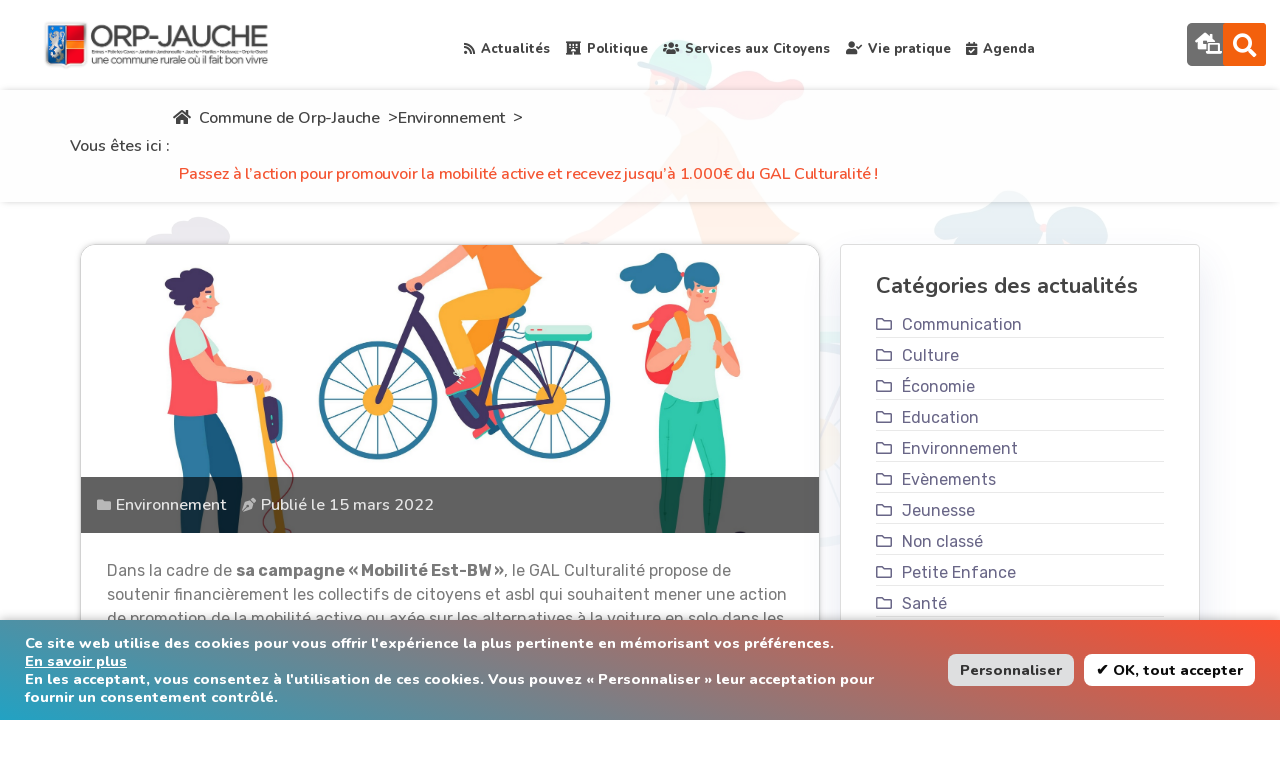

--- FILE ---
content_type: text/html; charset=UTF-8
request_url: https://www.orp-jauche.be/environnement/passez-a-action-pour-promouvoir-mobilite-active-et-recevez-jusqua-1-000e-du-gal-culturalite/
body_size: 40859
content:
<!doctype html>
<html lang="fr-FR">
<head>
<meta charset="UTF-8">
<meta name="viewport" content="width=device-width, initial-scale=1">
<link rel="profile" href="https://gmpg.org/xfn/11">
<meta name='robots' content='index, follow, max-image-preview:large, max-snippet:-1, max-video-preview:-1' />
<title>Passez à l’action pour promouvoir la mobilité active et recevez jusqu’à 1.000€ du GAL Culturalité ! - Commune de Orp-Jauche</title>
<link rel="canonical" href="https://www.orp-jauche.be/environnement/passez-a-action-pour-promouvoir-mobilite-active-et-recevez-jusqua-1-000e-du-gal-culturalite/" />
<meta property="og:locale" content="fr_FR" />
<meta property="og:type" content="article" />
<meta property="og:title" content="Passez à l’action pour promouvoir la mobilité active et recevez jusqu’à 1.000€ du GAL Culturalité ! - Commune de Orp-Jauche" />
<meta property="og:description" content="Dans la cadre de&nbsp;sa campagne « Mobilité Est-BW », le GAL Culturalité propose de soutenir financièrement les collectifs de citoyens et asbl &hellip;" />
<meta property="og:url" content="https://www.orp-jauche.be/environnement/passez-a-action-pour-promouvoir-mobilite-active-et-recevez-jusqua-1-000e-du-gal-culturalite/" />
<meta property="og:site_name" content="Commune de Orp-Jauche" />
<meta property="article:publisher" content="https://www.facebook.com/Commune-d-Orp-Jauche-270935409614828/" />
<meta property="article:published_time" content="2022-03-15T08:48:20+00:00" />
<meta property="article:modified_time" content="2022-03-15T08:48:21+00:00" />
<meta property="og:image" content="https://www.orp-jauche.be/wp-content/uploads/moblite_douce.jpg" />
<meta property="og:image:width" content="2000" />
<meta property="og:image:height" content="1333" />
<meta property="og:image:type" content="image/jpeg" />
<meta name="author" content="Maïté Vanderbruggen" />
<meta name="twitter:card" content="summary_large_image" />
<meta name="twitter:image" content="https://www.orp-jauche.be/wp-content/uploads/moblite_douce.jpg" />
<meta name="twitter:label1" content="Écrit par" />
<meta name="twitter:data1" content="Maïté Vanderbruggen" />
<meta name="twitter:label2" content="Durée de lecture estimée" />
<meta name="twitter:data2" content="1 minute" />
<script type="application/ld+json" class="yoast-schema-graph">{"@context":"https://schema.org","@graph":[{"@type":"Article","@id":"https://www.orp-jauche.be/environnement/passez-a-action-pour-promouvoir-mobilite-active-et-recevez-jusqua-1-000e-du-gal-culturalite/#article","isPartOf":{"@id":"https://www.orp-jauche.be/environnement/passez-a-action-pour-promouvoir-mobilite-active-et-recevez-jusqua-1-000e-du-gal-culturalite/"},"author":{"name":"Maïté Vanderbruggen","@id":"https://www.orp-jauche.be/#/schema/person/cff9260c59d7a1731da65a8ca73831cd"},"headline":"Passez à l’action pour promouvoir la mobilité active et recevez jusqu’à 1.000€ du GAL Culturalité !","datePublished":"2022-03-15T08:48:20+00:00","dateModified":"2022-03-15T08:48:21+00:00","mainEntityOfPage":{"@id":"https://www.orp-jauche.be/environnement/passez-a-action-pour-promouvoir-mobilite-active-et-recevez-jusqua-1-000e-du-gal-culturalite/"},"wordCount":154,"publisher":{"@id":"https://www.orp-jauche.be/#organization"},"image":{"@id":"https://www.orp-jauche.be/environnement/passez-a-action-pour-promouvoir-mobilite-active-et-recevez-jusqua-1-000e-du-gal-culturalite/#primaryimage"},"thumbnailUrl":"https://www.orp-jauche.be/wp-content/uploads/moblite_douce.jpg","keywords":["Activités","Énergie","Propreté"],"articleSection":["Environnement"],"inLanguage":"fr-FR"},{"@type":"WebPage","@id":"https://www.orp-jauche.be/environnement/passez-a-action-pour-promouvoir-mobilite-active-et-recevez-jusqua-1-000e-du-gal-culturalite/","url":"https://www.orp-jauche.be/environnement/passez-a-action-pour-promouvoir-mobilite-active-et-recevez-jusqua-1-000e-du-gal-culturalite/","name":"Passez à l’action pour promouvoir la mobilité active et recevez jusqu’à 1.000€ du GAL Culturalité ! - Commune de Orp-Jauche","isPartOf":{"@id":"https://www.orp-jauche.be/#website"},"primaryImageOfPage":{"@id":"https://www.orp-jauche.be/environnement/passez-a-action-pour-promouvoir-mobilite-active-et-recevez-jusqua-1-000e-du-gal-culturalite/#primaryimage"},"image":{"@id":"https://www.orp-jauche.be/environnement/passez-a-action-pour-promouvoir-mobilite-active-et-recevez-jusqua-1-000e-du-gal-culturalite/#primaryimage"},"thumbnailUrl":"https://www.orp-jauche.be/wp-content/uploads/moblite_douce.jpg","datePublished":"2022-03-15T08:48:20+00:00","dateModified":"2022-03-15T08:48:21+00:00","breadcrumb":{"@id":"https://www.orp-jauche.be/environnement/passez-a-action-pour-promouvoir-mobilite-active-et-recevez-jusqua-1-000e-du-gal-culturalite/#breadcrumb"},"inLanguage":"fr-FR","potentialAction":[{"@type":"ReadAction","target":["https://www.orp-jauche.be/environnement/passez-a-action-pour-promouvoir-mobilite-active-et-recevez-jusqua-1-000e-du-gal-culturalite/"]}]},{"@type":"ImageObject","inLanguage":"fr-FR","@id":"https://www.orp-jauche.be/environnement/passez-a-action-pour-promouvoir-mobilite-active-et-recevez-jusqua-1-000e-du-gal-culturalite/#primaryimage","url":"https://www.orp-jauche.be/wp-content/uploads/moblite_douce.jpg","contentUrl":"https://www.orp-jauche.be/wp-content/uploads/moblite_douce.jpg","width":2000,"height":1333},{"@type":"BreadcrumbList","@id":"https://www.orp-jauche.be/environnement/passez-a-action-pour-promouvoir-mobilite-active-et-recevez-jusqua-1-000e-du-gal-culturalite/#breadcrumb","itemListElement":[{"@type":"ListItem","position":1,"name":"Accueil","item":"https://www.orp-jauche.be/"},{"@type":"ListItem","position":2,"name":"Passez à l’action pour promouvoir la mobilité active et recevez jusqu’à 1.000€ du GAL Culturalité !"}]},{"@type":"WebSite","@id":"https://www.orp-jauche.be/#website","url":"https://www.orp-jauche.be/","name":"Commune de Orp-Jauche","description":"Rurale, champêtre et accueillante","publisher":{"@id":"https://www.orp-jauche.be/#organization"},"potentialAction":[{"@type":"SearchAction","target":{"@type":"EntryPoint","urlTemplate":"https://www.orp-jauche.be/?s={search_term_string}"},"query-input":"required name=search_term_string"}],"inLanguage":"fr-FR"},{"@type":"Organization","@id":"https://www.orp-jauche.be/#organization","name":"Commune d'Orp-Jauche","url":"https://www.orp-jauche.be/","logo":{"@type":"ImageObject","inLanguage":"fr-FR","@id":"https://www.orp-jauche.be/#/schema/logo/image/","url":"https://www.orp-jauche.be/wp-content/uploads/WS-logo-medium-1.png","contentUrl":"https://www.orp-jauche.be/wp-content/uploads/WS-logo-medium-1.png","width":500,"height":115,"caption":"Commune d'Orp-Jauche"},"image":{"@id":"https://www.orp-jauche.be/#/schema/logo/image/"},"sameAs":["https://www.facebook.com/Commune-d-Orp-Jauche-270935409614828/"]},{"@type":"Person","@id":"https://www.orp-jauche.be/#/schema/person/cff9260c59d7a1731da65a8ca73831cd","name":"Maïté Vanderbruggen","image":{"@type":"ImageObject","inLanguage":"fr-FR","@id":"https://www.orp-jauche.be/#/schema/person/image/","url":"https://secure.gravatar.com/avatar/41a3ec0096cf5b1e85a8ca2a225f2d13?s=96&d=mm&r=g","contentUrl":"https://secure.gravatar.com/avatar/41a3ec0096cf5b1e85a8ca2a225f2d13?s=96&d=mm&r=g","caption":"Maïté Vanderbruggen"}}]}</script>
<link rel='dns-prefetch' href='//www.googletagmanager.com' />
<link rel='dns-prefetch' href='//fonts.googleapis.com' />
<link rel="alternate" type="application/rss+xml" title="Commune de Orp-Jauche &raquo; Flux" href="https://www.orp-jauche.be/feed/" />
<script>
window._wpemojiSettings = {"baseUrl":"https:\/\/s.w.org\/images\/core\/emoji\/15.0.3\/72x72\/","ext":".png","svgUrl":"https:\/\/s.w.org\/images\/core\/emoji\/15.0.3\/svg\/","svgExt":".svg","source":{"concatemoji":"https:\/\/www.orp-jauche.be\/wp-includes\/js\/wp-emoji-release.min.js"}};
/*! This file is auto-generated */
!function(i,n){var o,s,e;function c(e){try{var t={supportTests:e,timestamp:(new Date).valueOf()};sessionStorage.setItem(o,JSON.stringify(t))}catch(e){}}function p(e,t,n){e.clearRect(0,0,e.canvas.width,e.canvas.height),e.fillText(t,0,0);var t=new Uint32Array(e.getImageData(0,0,e.canvas.width,e.canvas.height).data),r=(e.clearRect(0,0,e.canvas.width,e.canvas.height),e.fillText(n,0,0),new Uint32Array(e.getImageData(0,0,e.canvas.width,e.canvas.height).data));return t.every(function(e,t){return e===r[t]})}function u(e,t,n){switch(t){case"flag":return n(e,"\ud83c\udff3\ufe0f\u200d\u26a7\ufe0f","\ud83c\udff3\ufe0f\u200b\u26a7\ufe0f")?!1:!n(e,"\ud83c\uddfa\ud83c\uddf3","\ud83c\uddfa\u200b\ud83c\uddf3")&&!n(e,"\ud83c\udff4\udb40\udc67\udb40\udc62\udb40\udc65\udb40\udc6e\udb40\udc67\udb40\udc7f","\ud83c\udff4\u200b\udb40\udc67\u200b\udb40\udc62\u200b\udb40\udc65\u200b\udb40\udc6e\u200b\udb40\udc67\u200b\udb40\udc7f");case"emoji":return!n(e,"\ud83d\udc26\u200d\u2b1b","\ud83d\udc26\u200b\u2b1b")}return!1}function f(e,t,n){var r="undefined"!=typeof WorkerGlobalScope&&self instanceof WorkerGlobalScope?new OffscreenCanvas(300,150):i.createElement("canvas"),a=r.getContext("2d",{willReadFrequently:!0}),o=(a.textBaseline="top",a.font="600 32px Arial",{});return e.forEach(function(e){o[e]=t(a,e,n)}),o}function t(e){var t=i.createElement("script");t.src=e,t.defer=!0,i.head.appendChild(t)}"undefined"!=typeof Promise&&(o="wpEmojiSettingsSupports",s=["flag","emoji"],n.supports={everything:!0,everythingExceptFlag:!0},e=new Promise(function(e){i.addEventListener("DOMContentLoaded",e,{once:!0})}),new Promise(function(t){var n=function(){try{var e=JSON.parse(sessionStorage.getItem(o));if("object"==typeof e&&"number"==typeof e.timestamp&&(new Date).valueOf()<e.timestamp+604800&&"object"==typeof e.supportTests)return e.supportTests}catch(e){}return null}();if(!n){if("undefined"!=typeof Worker&&"undefined"!=typeof OffscreenCanvas&&"undefined"!=typeof URL&&URL.createObjectURL&&"undefined"!=typeof Blob)try{var e="postMessage("+f.toString()+"("+[JSON.stringify(s),u.toString(),p.toString()].join(",")+"));",r=new Blob([e],{type:"text/javascript"}),a=new Worker(URL.createObjectURL(r),{name:"wpTestEmojiSupports"});return void(a.onmessage=function(e){c(n=e.data),a.terminate(),t(n)})}catch(e){}c(n=f(s,u,p))}t(n)}).then(function(e){for(var t in e)n.supports[t]=e[t],n.supports.everything=n.supports.everything&&n.supports[t],"flag"!==t&&(n.supports.everythingExceptFlag=n.supports.everythingExceptFlag&&n.supports[t]);n.supports.everythingExceptFlag=n.supports.everythingExceptFlag&&!n.supports.flag,n.DOMReady=!1,n.readyCallback=function(){n.DOMReady=!0}}).then(function(){return e}).then(function(){var e;n.supports.everything||(n.readyCallback(),(e=n.source||{}).concatemoji?t(e.concatemoji):e.wpemoji&&e.twemoji&&(t(e.twemoji),t(e.wpemoji)))}))}((window,document),window._wpemojiSettings);
</script>
<link rel='stylesheet' id='stec-widget-events-list-css' href='https://www.orp-jauche.be/wp-content/plugins/stachethemes_event_calendar/assets/css/front/style.widget-events.min.css' media='all' />
<link rel="preload" href="https://www.orp-jauche.be/wp-content/plugins/stachethemes_event_calendar/assets/css/fonts/css/all.min.css" as="style" onload="this.rel='stylesheet';" media="all"><link rel='stylesheet' id='sbi_styles-css' href='https://www.orp-jauche.be/wp-content/plugins/instagram-feed-pro/css/sbi-styles.min.css' media='all' />
<link rel='stylesheet' id='bdt-uikit-css' href='https://www.orp-jauche.be/wp-content/plugins/bdthemes-element-pack/assets/css/bdt-uikit.css' media='all' />
<link rel='stylesheet' id='element-pack-site-css' href='https://www.orp-jauche.be/wp-content/plugins/bdthemes-element-pack/assets/css/element-pack-site.css' media='all' />
<link rel='stylesheet' id='cakelements-styles-css' href='https://www.orp-jauche.be/wp-content/plugins/cakelements-master/assets/css/cakelements.css' media='all' />
<style id='wp-emoji-styles-inline-css'>
img.wp-smiley, img.emoji {
display: inline !important;
border: none !important;
box-shadow: none !important;
height: 1em !important;
width: 1em !important;
margin: 0 0.07em !important;
vertical-align: -0.1em !important;
background: none !important;
padding: 0 !important;
}
</style>
<style id='classic-theme-styles-inline-css'>
/*! This file is auto-generated */
.wp-block-button__link{color:#fff;background-color:#32373c;border-radius:9999px;box-shadow:none;text-decoration:none;padding:calc(.667em + 2px) calc(1.333em + 2px);font-size:1.125em}.wp-block-file__button{background:#32373c;color:#fff;text-decoration:none}
</style>
<style id='global-styles-inline-css'>
body{--wp--preset--color--black: #000000;--wp--preset--color--cyan-bluish-gray: #abb8c3;--wp--preset--color--white: #ffffff;--wp--preset--color--pale-pink: #f78da7;--wp--preset--color--vivid-red: #cf2e2e;--wp--preset--color--luminous-vivid-orange: #ff6900;--wp--preset--color--luminous-vivid-amber: #fcb900;--wp--preset--color--light-green-cyan: #7bdcb5;--wp--preset--color--vivid-green-cyan: #00d084;--wp--preset--color--pale-cyan-blue: #8ed1fc;--wp--preset--color--vivid-cyan-blue: #0693e3;--wp--preset--color--vivid-purple: #9b51e0;--wp--preset--gradient--vivid-cyan-blue-to-vivid-purple: linear-gradient(135deg,rgba(6,147,227,1) 0%,rgb(155,81,224) 100%);--wp--preset--gradient--light-green-cyan-to-vivid-green-cyan: linear-gradient(135deg,rgb(122,220,180) 0%,rgb(0,208,130) 100%);--wp--preset--gradient--luminous-vivid-amber-to-luminous-vivid-orange: linear-gradient(135deg,rgba(252,185,0,1) 0%,rgba(255,105,0,1) 100%);--wp--preset--gradient--luminous-vivid-orange-to-vivid-red: linear-gradient(135deg,rgba(255,105,0,1) 0%,rgb(207,46,46) 100%);--wp--preset--gradient--very-light-gray-to-cyan-bluish-gray: linear-gradient(135deg,rgb(238,238,238) 0%,rgb(169,184,195) 100%);--wp--preset--gradient--cool-to-warm-spectrum: linear-gradient(135deg,rgb(74,234,220) 0%,rgb(151,120,209) 20%,rgb(207,42,186) 40%,rgb(238,44,130) 60%,rgb(251,105,98) 80%,rgb(254,248,76) 100%);--wp--preset--gradient--blush-light-purple: linear-gradient(135deg,rgb(255,206,236) 0%,rgb(152,150,240) 100%);--wp--preset--gradient--blush-bordeaux: linear-gradient(135deg,rgb(254,205,165) 0%,rgb(254,45,45) 50%,rgb(107,0,62) 100%);--wp--preset--gradient--luminous-dusk: linear-gradient(135deg,rgb(255,203,112) 0%,rgb(199,81,192) 50%,rgb(65,88,208) 100%);--wp--preset--gradient--pale-ocean: linear-gradient(135deg,rgb(255,245,203) 0%,rgb(182,227,212) 50%,rgb(51,167,181) 100%);--wp--preset--gradient--electric-grass: linear-gradient(135deg,rgb(202,248,128) 0%,rgb(113,206,126) 100%);--wp--preset--gradient--midnight: linear-gradient(135deg,rgb(2,3,129) 0%,rgb(40,116,252) 100%);--wp--preset--font-size--small: 13px;--wp--preset--font-size--medium: 20px;--wp--preset--font-size--large: 36px;--wp--preset--font-size--x-large: 42px;--wp--preset--spacing--20: 0.44rem;--wp--preset--spacing--30: 0.67rem;--wp--preset--spacing--40: 1rem;--wp--preset--spacing--50: 1.5rem;--wp--preset--spacing--60: 2.25rem;--wp--preset--spacing--70: 3.38rem;--wp--preset--spacing--80: 5.06rem;--wp--preset--shadow--natural: 6px 6px 9px rgba(0, 0, 0, 0.2);--wp--preset--shadow--deep: 12px 12px 50px rgba(0, 0, 0, 0.4);--wp--preset--shadow--sharp: 6px 6px 0px rgba(0, 0, 0, 0.2);--wp--preset--shadow--outlined: 6px 6px 0px -3px rgba(255, 255, 255, 1), 6px 6px rgba(0, 0, 0, 1);--wp--preset--shadow--crisp: 6px 6px 0px rgba(0, 0, 0, 1);}:where(.is-layout-flex){gap: 0.5em;}:where(.is-layout-grid){gap: 0.5em;}body .is-layout-flow > .alignleft{float: left;margin-inline-start: 0;margin-inline-end: 2em;}body .is-layout-flow > .alignright{float: right;margin-inline-start: 2em;margin-inline-end: 0;}body .is-layout-flow > .aligncenter{margin-left: auto !important;margin-right: auto !important;}body .is-layout-constrained > .alignleft{float: left;margin-inline-start: 0;margin-inline-end: 2em;}body .is-layout-constrained > .alignright{float: right;margin-inline-start: 2em;margin-inline-end: 0;}body .is-layout-constrained > .aligncenter{margin-left: auto !important;margin-right: auto !important;}body .is-layout-constrained > :where(:not(.alignleft):not(.alignright):not(.alignfull)){max-width: var(--wp--style--global--content-size);margin-left: auto !important;margin-right: auto !important;}body .is-layout-constrained > .alignwide{max-width: var(--wp--style--global--wide-size);}body .is-layout-flex{display: flex;}body .is-layout-flex{flex-wrap: wrap;align-items: center;}body .is-layout-flex > *{margin: 0;}body .is-layout-grid{display: grid;}body .is-layout-grid > *{margin: 0;}:where(.wp-block-columns.is-layout-flex){gap: 2em;}:where(.wp-block-columns.is-layout-grid){gap: 2em;}:where(.wp-block-post-template.is-layout-flex){gap: 1.25em;}:where(.wp-block-post-template.is-layout-grid){gap: 1.25em;}.has-black-color{color: var(--wp--preset--color--black) !important;}.has-cyan-bluish-gray-color{color: var(--wp--preset--color--cyan-bluish-gray) !important;}.has-white-color{color: var(--wp--preset--color--white) !important;}.has-pale-pink-color{color: var(--wp--preset--color--pale-pink) !important;}.has-vivid-red-color{color: var(--wp--preset--color--vivid-red) !important;}.has-luminous-vivid-orange-color{color: var(--wp--preset--color--luminous-vivid-orange) !important;}.has-luminous-vivid-amber-color{color: var(--wp--preset--color--luminous-vivid-amber) !important;}.has-light-green-cyan-color{color: var(--wp--preset--color--light-green-cyan) !important;}.has-vivid-green-cyan-color{color: var(--wp--preset--color--vivid-green-cyan) !important;}.has-pale-cyan-blue-color{color: var(--wp--preset--color--pale-cyan-blue) !important;}.has-vivid-cyan-blue-color{color: var(--wp--preset--color--vivid-cyan-blue) !important;}.has-vivid-purple-color{color: var(--wp--preset--color--vivid-purple) !important;}.has-black-background-color{background-color: var(--wp--preset--color--black) !important;}.has-cyan-bluish-gray-background-color{background-color: var(--wp--preset--color--cyan-bluish-gray) !important;}.has-white-background-color{background-color: var(--wp--preset--color--white) !important;}.has-pale-pink-background-color{background-color: var(--wp--preset--color--pale-pink) !important;}.has-vivid-red-background-color{background-color: var(--wp--preset--color--vivid-red) !important;}.has-luminous-vivid-orange-background-color{background-color: var(--wp--preset--color--luminous-vivid-orange) !important;}.has-luminous-vivid-amber-background-color{background-color: var(--wp--preset--color--luminous-vivid-amber) !important;}.has-light-green-cyan-background-color{background-color: var(--wp--preset--color--light-green-cyan) !important;}.has-vivid-green-cyan-background-color{background-color: var(--wp--preset--color--vivid-green-cyan) !important;}.has-pale-cyan-blue-background-color{background-color: var(--wp--preset--color--pale-cyan-blue) !important;}.has-vivid-cyan-blue-background-color{background-color: var(--wp--preset--color--vivid-cyan-blue) !important;}.has-vivid-purple-background-color{background-color: var(--wp--preset--color--vivid-purple) !important;}.has-black-border-color{border-color: var(--wp--preset--color--black) !important;}.has-cyan-bluish-gray-border-color{border-color: var(--wp--preset--color--cyan-bluish-gray) !important;}.has-white-border-color{border-color: var(--wp--preset--color--white) !important;}.has-pale-pink-border-color{border-color: var(--wp--preset--color--pale-pink) !important;}.has-vivid-red-border-color{border-color: var(--wp--preset--color--vivid-red) !important;}.has-luminous-vivid-orange-border-color{border-color: var(--wp--preset--color--luminous-vivid-orange) !important;}.has-luminous-vivid-amber-border-color{border-color: var(--wp--preset--color--luminous-vivid-amber) !important;}.has-light-green-cyan-border-color{border-color: var(--wp--preset--color--light-green-cyan) !important;}.has-vivid-green-cyan-border-color{border-color: var(--wp--preset--color--vivid-green-cyan) !important;}.has-pale-cyan-blue-border-color{border-color: var(--wp--preset--color--pale-cyan-blue) !important;}.has-vivid-cyan-blue-border-color{border-color: var(--wp--preset--color--vivid-cyan-blue) !important;}.has-vivid-purple-border-color{border-color: var(--wp--preset--color--vivid-purple) !important;}.has-vivid-cyan-blue-to-vivid-purple-gradient-background{background: var(--wp--preset--gradient--vivid-cyan-blue-to-vivid-purple) !important;}.has-light-green-cyan-to-vivid-green-cyan-gradient-background{background: var(--wp--preset--gradient--light-green-cyan-to-vivid-green-cyan) !important;}.has-luminous-vivid-amber-to-luminous-vivid-orange-gradient-background{background: var(--wp--preset--gradient--luminous-vivid-amber-to-luminous-vivid-orange) !important;}.has-luminous-vivid-orange-to-vivid-red-gradient-background{background: var(--wp--preset--gradient--luminous-vivid-orange-to-vivid-red) !important;}.has-very-light-gray-to-cyan-bluish-gray-gradient-background{background: var(--wp--preset--gradient--very-light-gray-to-cyan-bluish-gray) !important;}.has-cool-to-warm-spectrum-gradient-background{background: var(--wp--preset--gradient--cool-to-warm-spectrum) !important;}.has-blush-light-purple-gradient-background{background: var(--wp--preset--gradient--blush-light-purple) !important;}.has-blush-bordeaux-gradient-background{background: var(--wp--preset--gradient--blush-bordeaux) !important;}.has-luminous-dusk-gradient-background{background: var(--wp--preset--gradient--luminous-dusk) !important;}.has-pale-ocean-gradient-background{background: var(--wp--preset--gradient--pale-ocean) !important;}.has-electric-grass-gradient-background{background: var(--wp--preset--gradient--electric-grass) !important;}.has-midnight-gradient-background{background: var(--wp--preset--gradient--midnight) !important;}.has-small-font-size{font-size: var(--wp--preset--font-size--small) !important;}.has-medium-font-size{font-size: var(--wp--preset--font-size--medium) !important;}.has-large-font-size{font-size: var(--wp--preset--font-size--large) !important;}.has-x-large-font-size{font-size: var(--wp--preset--font-size--x-large) !important;}
.wp-block-navigation a:where(:not(.wp-element-button)){color: inherit;}
:where(.wp-block-post-template.is-layout-flex){gap: 1.25em;}:where(.wp-block-post-template.is-layout-grid){gap: 1.25em;}
:where(.wp-block-columns.is-layout-flex){gap: 2em;}:where(.wp-block-columns.is-layout-grid){gap: 2em;}
.wp-block-pullquote{font-size: 1.5em;line-height: 1.6;}
</style>
<link rel='stylesheet' id='cookie-law-info-css' href='https://www.orp-jauche.be/wp-content/plugins/cookie-law-info/legacy/public/css/cookie-law-info-public.css' media='all' />
<link rel='stylesheet' id='cookie-law-info-gdpr-css' href='https://www.orp-jauche.be/wp-content/plugins/cookie-law-info/legacy/public/css/cookie-law-info-gdpr.css' media='all' />
<link rel='stylesheet' id='elementor-frontend-css' href='https://www.orp-jauche.be/wp-content/plugins/elementor/assets/css/frontend.min.css' media='all' />
<link rel='stylesheet' id='elementor-post-24985-css' href='https://www.orp-jauche.be/wp-content/uploads/elementor/css/post-24985.css' media='all' />
<link rel='stylesheet' id='fluentform-elementor-widget-css' href='https://www.orp-jauche.be/wp-content/plugins/fluentform/assets/css/fluent-forms-elementor-widget.css' media='all' />
<link rel='stylesheet' id='ep-advanced-button-css' href='https://www.orp-jauche.be/wp-content/plugins/bdthemes-element-pack/assets/css/ep-advanced-button.css' media='all' />
<link rel='stylesheet' id='ep-member-css' href='https://www.orp-jauche.be/wp-content/plugins/bdthemes-element-pack/assets/css/ep-member.css' media='all' />
<link rel='stylesheet' id='theme.css-css' href='https://www.orp-jauche.be/wp-content/plugins/popup-builder/public/css/theme.css' media='all' />
<link rel='stylesheet' id='spacexchimp_p013-bootstrap-tooltip-css-css' href='https://www.orp-jauche.be/wp-content/plugins/rss-feed-icon/inc/lib/bootstrap-tooltip/bootstrap-tooltip.css' media='all' />
<link rel='stylesheet' id='spacexchimp_p013-frontend-css-css' href='https://www.orp-jauche.be/wp-content/plugins/rss-feed-icon/inc/css/frontend.css' media='all' />
<style id='spacexchimp_p013-frontend-css-inline-css'>
.RssFeedIcon {
}
.RssFeedIcon img {
width: 25px !important;
height: 25px !important;
}
</style>
<link rel='stylesheet' id='bodhi-svgs-attachment-css' href='https://www.orp-jauche.be/wp-content/plugins/svg-support/css/svgs-attachment.css' media='all' />
<link rel='stylesheet' id='dashicons-css' href='https://www.orp-jauche.be/wp-includes/css/dashicons.min.css' media='all' />
<link rel='stylesheet' id='to-top-css' href='https://www.orp-jauche.be/wp-content/plugins/to-top/public/css/to-top-public.css' media='all' />
<link rel='stylesheet' id='cff-css' href='https://www.orp-jauche.be/wp-content/plugins/custom-facebook-feed-pro/assets/css/cff-style.min.css' media='all' />
<link rel='stylesheet' id='digo-style-css' href='https://www.orp-jauche.be/wp-content/themes/orp-jauche-c/style.css' media='all' />
<style id='digo-style-inline-css'>
.bdt-mini-cart-wrapper .bdt-mini-cart-button-icon .bdt-cart-icon i {
color: #14C3BF!important;
}
:root {
--primary-color:#F77021!important;
--primary-hover-color:#F77021 !important;
--success-button-color: #F77021!important;
--secondary-color: #14C3BF!important;
--primary-color: #F77021 !important;
--primary-hover-color: #F77021!important; 
}
@media (min-width: 1200px) {
.container,
.digo-container,
.elementor-section.elementor-section-boxed:not(.menu__section) > .elementor-container {
max-width: 1140px !important;
}
}
.smooth-loader-wrapper .loader img{
width:100%;
}
.smooth-loader-wrapper {
background-color: #ffffff;
} 
.page-header.error-404-main,
.digo-banner-breadcrumb::before {
background-image: linear-gradient(180deg, #F79056 0%, #F3600D 100% ) !important;
background-image: -webkit-linear-gradient(180deg, #F79056 0%, #F3600D 100% );
}
</style>
<link rel='stylesheet' id='digo-font-awesome-css' href='https://www.orp-jauche.be/wp-content/themes/digo/assets/vendor/font-awesome/css/fontawesome.min.css' media='all' />
<link rel='stylesheet' id='digo-google-font-css' href='https://fonts.googleapis.com/css?family=Nunito%3A300%2C400%2C400i%2C600%2C600i%2C700%2C800%2C900%7CRubik%3A400%2C500%2C600%3B700%2C800%2C900&#038;display=swap' media='all' />
<link rel='stylesheet' id='bootstrap-css-css' href='https://www.orp-jauche.be/wp-content/themes/digo/assets/vendor/css/bootstrap.min.css' media='all' />
<link rel='stylesheet' id='digo-post-style-css' href='https://www.orp-jauche.be/wp-content/themes/digo/assets/css/post-style.css' media='all' />
<link rel='stylesheet' id='digo-default-style-css' href='https://www.orp-jauche.be/wp-content/themes/digo/assets/css/theme-default.css' media='all' />
<link rel='stylesheet' id='jet-elements-css' href='https://www.orp-jauche.be/wp-content/plugins/jet-elements/assets/css/jet-elements.css' media='all' />
<link rel='stylesheet' id='jet-elements-skin-css' href='https://www.orp-jauche.be/wp-content/plugins/jet-elements/assets/css/jet-elements-skin.css' media='all' />
<link rel='stylesheet' id='elementor-icons-css' href='https://www.orp-jauche.be/wp-content/plugins/elementor/assets/lib/eicons/css/elementor-icons.min.css' media='all' />
<link rel='stylesheet' id='swiper-css' href='https://www.orp-jauche.be/wp-content/plugins/elementor/assets/lib/swiper/css/swiper.min.css' media='all' />
<link rel='stylesheet' id='elementor-post-9-css' href='https://www.orp-jauche.be/wp-content/uploads/elementor/css/post-9.css' media='all' />
<link rel='stylesheet' id='cffstyles-css' href='https://www.orp-jauche.be/wp-content/plugins/custom-facebook-feed-pro/assets/css/cff-style.min.css' media='all' />
<link rel='stylesheet' id='elementor-pro-css' href='https://www.orp-jauche.be/wp-content/plugins/elementor-pro/assets/css/frontend.min.css' media='all' />
<link rel='stylesheet' id='sbistyles-css' href='https://www.orp-jauche.be/wp-content/plugins/instagram-feed-pro/css/sbi-styles.min.css' media='all' />
<link rel='stylesheet' id='elementor-global-css' href='https://www.orp-jauche.be/wp-content/uploads/elementor/css/global.css' media='all' />
<link rel='stylesheet' id='elementor-post-19025-css' href='https://www.orp-jauche.be/wp-content/uploads/elementor/css/post-19025.css' media='all' />
<link rel='stylesheet' id='elementor-post-11016-css' href='https://www.orp-jauche.be/wp-content/uploads/elementor/css/post-11016.css' media='all' />
<link rel='stylesheet' id='digo-parent-style-css' href='https://www.orp-jauche.be/wp-content/themes/digo/style.css' media='all' />
<link rel='stylesheet' id='google-fonts-1-css' href='https://fonts.googleapis.com/css?family=Rubik%3A100%2C100italic%2C200%2C200italic%2C300%2C300italic%2C400%2C400italic%2C500%2C500italic%2C600%2C600italic%2C700%2C700italic%2C800%2C800italic%2C900%2C900italic%7CNunito%3A100%2C100italic%2C200%2C200italic%2C300%2C300italic%2C400%2C400italic%2C500%2C500italic%2C600%2C600italic%2C700%2C700italic%2C800%2C800italic%2C900%2C900italic&#038;display=auto' media='all' />
<link rel='stylesheet' id='elementor-icons-shared-0-css' href='https://www.orp-jauche.be/wp-content/plugins/elementor/assets/lib/font-awesome/css/fontawesome.min.css' media='all' />
<link rel='stylesheet' id='elementor-icons-fa-solid-css' href='https://www.orp-jauche.be/wp-content/plugins/elementor/assets/lib/font-awesome/css/solid.min.css' media='all' />
<link rel='stylesheet' id='elementor-icons-fa-brands-css' href='https://www.orp-jauche.be/wp-content/plugins/elementor/assets/lib/font-awesome/css/brands.min.css' media='all' />
<link rel="preconnect" href="https://fonts.gstatic.com/" crossorigin><script src="https://www.orp-jauche.be/wp-includes/js/jquery/jquery.min.js" id="jquery-core-js"></script>
<script src="https://www.orp-jauche.be/wp-includes/js/jquery/jquery-migrate.min.js" id="jquery-migrate-js"></script>
<script id="cookie-law-info-js-extra">
var Cli_Data = {"nn_cookie_ids":["_ga_DQ908FT7LL","CONSENT","S","_ga","_gid","_gat_gtag_UA_120716631_1","YSC","VISITOR_INFO1_LIVE","NID","yt.innertube::nextId","yt.innertube::requests"],"cookielist":[],"non_necessary_cookies":{"analytics":["_ga_DQ908FT7LL","CONSENT","S","_ga","_gid","_gat_gtag_UA_120716631_1"],"functional":["VISITOR_INFO1_LIVE","yt.innertube::requests","YSC","NID","yt.innertube::nextId"]},"ccpaEnabled":"","ccpaRegionBased":"","ccpaBarEnabled":"","strictlyEnabled":["necessary","obligatoire"],"ccpaType":"gdpr","js_blocking":"1","custom_integration":"","triggerDomRefresh":"","secure_cookies":""};
var cli_cookiebar_settings = {"animate_speed_hide":"500","animate_speed_show":"500","background":"#FFF","border":"#b1a6a6c2","border_on":"","button_1_button_colour":"#61a229","button_1_button_hover":"#4e8221","button_1_link_colour":"#fff","button_1_as_button":"1","button_1_new_win":"","button_2_button_colour":"#333","button_2_button_hover":"#292929","button_2_link_colour":"#444","button_2_as_button":"","button_2_hidebar":"","button_3_button_colour":"#dedfe0","button_3_button_hover":"#b2b2b3","button_3_link_colour":"#333333","button_3_as_button":"1","button_3_new_win":"","button_4_button_colour":"#dedfe0","button_4_button_hover":"#b2b2b3","button_4_link_colour":"#333333","button_4_as_button":"1","button_7_button_colour":"#ffffff","button_7_button_hover":"#cccccc","button_7_link_colour":"#0a0a0a","button_7_as_button":"1","button_7_new_win":"","font_family":"inherit","header_fix":"","notify_animate_hide":"1","notify_animate_show":"1","notify_div_id":"#cookie-law-info-bar","notify_position_horizontal":"right","notify_position_vertical":"bottom","scroll_close":"","scroll_close_reload":"","accept_close_reload":"","reject_close_reload":"","showagain_tab":"1","showagain_background":"#fff","showagain_border":"#000","showagain_div_id":"#cookie-law-info-again","showagain_x_position":"100px","text":"#ffffff","show_once_yn":"","show_once":"10000","logging_on":"","as_popup":"","popup_overlay":"1","bar_heading_text":"","cookie_bar_as":"banner","popup_showagain_position":"bottom-right","widget_position":"left"};
var log_object = {"ajax_url":"https:\/\/www.orp-jauche.be\/wp-admin\/admin-ajax.php"};
</script>
<script src="https://www.orp-jauche.be/wp-content/plugins/cookie-law-info/legacy/public/js/cookie-law-info-public.js" id="cookie-law-info-js"></script>
<script id="Popup.js-js-before">
var sgpbPublicUrl = "https:\/\/www.orp-jauche.be\/wp-content\/plugins\/popup-builder\/public\/";
var SGPB_JS_LOCALIZATION = {"imageSupportAlertMessage":"Seuls les fichiers image sont support\u00e9s","pdfSupportAlertMessage":"Only pdf files supported","areYouSure":"Confirmez-vous\u00a0?","addButtonSpinner":"L","audioSupportAlertMessage":"Seuls les fichiers sons sont pris en charge (p. ex., mp3, wav, m4a, ogg)","publishPopupBeforeElementor":"Publier la fen\u00eatre modale avant de commencer \u00e0 utiliser Elementor avec elle\u00a0!","publishPopupBeforeDivi":"Publier la fen\u00eatre modale avant de commencer \u00e0 utiliser Divi Builder avec elle\u00a0!","closeButtonAltText":"Fermer"};
</script>
<script src="https://www.orp-jauche.be/wp-content/plugins/popup-builder/public/js/Popup.js" id="Popup.js-js"></script>
<script src="https://www.orp-jauche.be/wp-content/plugins/popup-builder/public/js/PopupConfig.js" id="PopupConfig.js-js"></script>
<script id="PopupBuilder.js-js-before">
var SGPB_POPUP_PARAMS = {"popupTypeAgeRestriction":"ageRestriction","defaultThemeImages":{"1":"https:\/\/www.orp-jauche.be\/wp-content\/plugins\/popup-builder\/public\/img\/theme_1\/close.png","2":"https:\/\/www.orp-jauche.be\/wp-content\/plugins\/popup-builder\/public\/img\/theme_2\/close.png","3":"https:\/\/www.orp-jauche.be\/wp-content\/plugins\/popup-builder\/public\/img\/theme_3\/close.png","5":"https:\/\/www.orp-jauche.be\/wp-content\/plugins\/popup-builder\/public\/img\/theme_5\/close.png","6":"https:\/\/www.orp-jauche.be\/wp-content\/plugins\/popup-builder\/public\/img\/theme_6\/close.png"},"homePageUrl":"https:\/\/www.orp-jauche.be\/","isPreview":false,"convertedIdsReverse":[],"dontShowPopupExpireTime":365,"conditionalJsClasses":[],"disableAnalyticsGeneral":"0"};
var SGPB_JS_PACKAGES = {"packages":{"current":1,"free":1,"silver":2,"gold":3,"platinum":4},"extensions":{"geo-targeting":false,"advanced-closing":false}};
var SGPB_JS_PARAMS = {"ajaxUrl":"https:\/\/www.orp-jauche.be\/wp-admin\/admin-ajax.php","nonce":"4d5e1f901c"};
</script>
<script src="https://www.orp-jauche.be/wp-content/plugins/popup-builder/public/js/PopupBuilder.js" id="PopupBuilder.js-js"></script>
<script src="https://www.orp-jauche.be/wp-content/plugins/rss-feed-icon/inc/lib/bootstrap-tooltip/bootstrap-tooltip.js" id="spacexchimp_p013-bootstrap-tooltip-js-js"></script>
<script src="https://www.orp-jauche.be/wp-content/plugins/rss-feed-icon/inc/js/frontend.js" id="spacexchimp_p013-frontend-js-js"></script>
<script id="to-top-js-extra">
var to_top_options = {"scroll_offset":"100","icon_opacity":"90","style":"icon","icon_type":"dashicons-arrow-up-alt2","icon_color":"#ffffff","icon_bg_color":"#f3600d","icon_size":"34","border_radius":"50","image":"http:\/\/orpjauche2new.local\/wp-content\/plugins\/to-top\/admin\/images\/default.png","image_width":"65","image_alt":"","location":"bottom-right","margin_x":"20","margin_y":"40","show_on_admin":"0","enable_autohide":"0","autohide_time":"10","enable_hide_small_device":"0","small_device_max_width":"640","reset":"0"};
</script>
<script async src="https://www.orp-jauche.be/wp-content/plugins/to-top/public/js/to-top-public.js" id="to-top-js"></script>
<!-- Google tag (gtag.js) snippet added by Site Kit -->
<!-- Extrait Google Analytics ajouté par Site Kit -->
<script src="https://www.googletagmanager.com/gtag/js?id=G-DQ908FT7LL" id="google_gtagjs-js" async></script>
<script id="google_gtagjs-js-after">
window.dataLayer = window.dataLayer || [];function gtag(){dataLayer.push(arguments);}
gtag("set","linker",{"domains":["www.orp-jauche.be"]});
gtag("js", new Date());
gtag("set", "developer_id.dZTNiMT", true);
gtag("config", "G-DQ908FT7LL");
</script>
<!-- End Google tag (gtag.js) snippet added by Site Kit -->
<link rel='shortlink' href='https://www.orp-jauche.be/?p=19025' />
<link rel="alternate" type="application/json+oembed" href="https://www.orp-jauche.be/wp-json/oembed/1.0/embed?url=https%3A%2F%2Fwww.orp-jauche.be%2Fenvironnement%2Fpassez-a-action-pour-promouvoir-mobilite-active-et-recevez-jusqua-1-000e-du-gal-culturalite%2F" />
<link rel="alternate" type="text/xml+oembed" href="https://www.orp-jauche.be/wp-json/oembed/1.0/embed?url=https%3A%2F%2Fwww.orp-jauche.be%2Fenvironnement%2Fpassez-a-action-pour-promouvoir-mobilite-active-et-recevez-jusqua-1-000e-du-gal-culturalite%2F&#038;format=xml" />
<style>
.stec-layout-single-section.stec-layout-single-tabs {
display: none;
}</style>
<style>
@media print {
body {
font-size: 12pt;
color: #000;
background: none;
}
.header, .footer, .sidebar, .ad, .site-header, .site-footer {
display: none;
}
.content {
width: 100%;
}
/*   a:link:after, a:visited:after {
content: " (" attr(href) ")";
}
*/
}
</style>
<style>
.adv-image-bg .elementor-widget-container .bdt-advanced-icon-box .bdt-advanced-icon-box-icon::before {
background-color: #ffffffd1;
}</style>
<style>
.news-video-home {
text-shadow: 1px 1px 2px black, 0 0 1em #3c3c3c, 0 0 0.2em black;
}
.news-video-home .bdt-slideshow-items {
border-radius: 20px;
}
.news-video-home .bdt-post-slider-content-wrap.bdt-position-center.bdt-position-z-index::before {
content: 'Actus à la une';
font-family: 'Nunito';
font-weight: 900;
color: #ffffff;
font-size: 2.05em;
background-color: #f3600dcc;;
padding-left: 10px;
padding-right: 10px;
border-radius: 15px;
}
.news-video-home .bdt-width-auto.bdt-post-slider-thumb-wrap img {
border-radius: 40px;
}
.news-video-home .bdt-position-cover.bdt-animation-kenburns.bdt-animation-reverse.bdt-transform-origin-center img {
opacity: 70%;
}
/*
.news-video-home .bdt-post-slider-pagination.bdt-position-bottom-center {
background-color: #0000008a;
border-style: solid;
border-width: 1px 0px 1px 0px;
border-color: #FFFFFF;
}*/
/*trois petit points txt*/
.news-video-home .bdt-post-slider-text p::after {
content: "..."; /* Contenu des trois petits points */
}
/**/
/*fix txt actu*/
@media screen and (min-width: 768px) {
.news-video-home .bdt-post-slider .bdt-post-slider-text p {
width: 98% !important;
}
}/**/
/*fix height bloc text actu*/
.news-video-home .bdt-post-slider-content-wrap.bdt-position-center.bdt-position-z-index {
margin-top: -5em;
}/**/
.news-video-home .bdt-post-slider-title::before {
content: "\f1ea";
font-family: "Font Awesome 5 Free"; 
margin-right: 5px; 
}</style>
<style>
/*switcher*/
.bdt-tabs-container {
z-index: 29 !important;
}
/*end*/</style>
<style>
/*hide error on front*/
div#sbi_mod_error {
display: none !important;
}
/*end*/
/*switcher button wrapper EA*/
.bdt-tabs-container {
position: sticky;
position: -webkit-sticky;
z-index: 2;
top: 110px;
}
@media (min-width: 705px) and (max-width: 1024px){
.bdt-tabs-container {
top: 150px;
}
}
/*end*/
/*facebook feed*/
.cff-posts-wrap {
font-family: nunito !important;
font-size: 0.9em;
}
.cff-item.cff-link-item, .cff-item.cff-photo-post, .cff-item.cff-video-post, .cff-item.cff-status-post {
-webkit-box-shadow: 0 0 10px 0 rgb(0 0 0 / 15%);
box-shadow: 0 0 10px 0 rgb(0 0 0 / 15%);
padding: 10px !important;
border-radius: 10px;
background-color: #ffffffb8;
}
.cff-posts-wrap {
margin-top: 10px;
}
/*end*/
/*Bt more facebook feed*/
#cff.cff-masonry .cff-load-more {
color: #FFF;
background-color: #3B5998;
}
#cff.cff-masonry .cff-load-more:hover {
background-color: #bbd1ff;
color: #3B5998;
}
/*end*/
/*instagram feed*/
.sbi_photo {
border-radius: 24px !important;
-webkit-box-shadow: 0 0 10px 0 rgb(0 0 0 / 25%) !important;
box-shadow: 0 0 10px 0 rgb(0 0 0 / 25%) !important;
border-color: white;
border-style: solid;
border-width: 2px;
}
/*end*/
/*remove bottom margin*/
#cff.cff-masonry {
margin-bottom: 10px;
}
/*instagram hover fix*/
#sb_instagram .sbi_photo_wrap:hover .sbi_link {
border-radius: 10px;
}
/*end*/</style>
<style>
.menuhide {
display:none;
}
.mobilemenu4pwa span.sub-arrow {
padding: unset !important;
position: absolute;
margin-left: 80%;
font-size: 2em;
}</style>
<style>
body {
touch-action: pan-y;
/*user-select: none;*/
zoom: reset;
/*-moz-user-select: none;
-webkit-user-select: none;
-ms-user-select: none;*/
}
</style>
<style>
popup_poweredby {
display: none !important;
}
/*font*/
popup_heading_text, #webpushrOffBtn, #webpushrOnBtn, div#webpushr-prompt-wrapper * {
font-family: "Nunito", Sans-serif !important;
}
/*bg update segments*/
webpushrwppromptbox2_wrapper {
background-color: #ffffffeb !important;
padding-bottom: 25px !important;
}
/*fix width*/
promptpopup.promptPopup-show {
width: 315px;
}
popup_button btn {
width: auto !important;
}
/*disable notifications on dashboard*/
html.wp-toolbar div#webpushr-prompt-wrapper {
display:none !important ;
}
/*force notifications stay behind rgpd*/
/*div#webpushr-prompt-wrapper {
z-index: 98 !important;
position: fixed;
}*/
div#webpushr-bell-optin {
z-index: 97 !important;
position: sticky;
position: -webkit-sticky;
}
</style>
<style>
.trash-video-home-2 .stec-layout-boxgrid-event.stec-layout-event-no-reminder {
width: 25% !important;
height: 11em;
}
.trash-video-home-2 .stec-layout-boxgrid .stec-layout-boxgrid-event .stec-layout-boxgrid-event-background {
height: 100% !important;
}
.trash-video-home-2 .stec-layout-boxgrid .stec-layout-boxgrid-event .stec-layout-boxgrid-event-title{
margin:unset;
}
.trash-video-home-2 .stec-layout-boxgrid-event-content-wrap {
padding: 10px !important;
}
.trash-video-home-2 .stec-layout-boxgrid-event-title {
font-size: 1.1em !important;
text-shadow: 1px 1px 2px black, 0 0 1em #3c3c3c, 0 0 0.2em black;
}
.trash-video-home-2 .stec-layout-boxgrid-event-timespan-big {
font-size: 0.6em !important;
}
.trash-video-home-2 .stec-layout-boxgrid-event-timespan-big span {
font-size: 2.5em !important;
}
.trash-video-home-2.elementor-widget.elementor-widget-stachethemes_ec {
/*background-color: #ffffffb3 !important;*/
box-shadow: 0px 0px 8px 0px rgb(0 0 0 / 30%) !important;
padding: 0.5em;
}
.trash-video-home-2 .stec-layout-boxgrid::before {
content: 'Prochaines levées des déchets ...';
font-family: 'Nunito';
font-weight: 900;
color: #0ea3a0;
font-size: 1.05em;
}
.trash-video-home-2 .stec-layout-boxgrid-events {
margin-top: 0.2em;
}
.trash-video-home-2 .stec-layout-boxgrid-event.stec-layout-event-no-reminder {
border-color: white;
border-style: solid;
border-width: 1px;
border-radius: 15px;
}
.trash-video-home-2 .stec-layout-boxgrid-event-background {
background-image: radial-gradient( circle farthest-corner at 10% 20%,  rgba(14,174,87,1) 0%, rgba(12,116,117,1) 90% ) !important;
}
.trash-video-home-2 .stec-layout-boxgrid-event-timespan-big {
display: none;
}
.trash-video-home-2 .stec-layout-boxgrid .stec-layout-boxgrid-event .stec-layout-boxgrid-event-timespan {
font-size: 0.92em;
line-height: 2;
}
.trash-video-home-2 .stec-layout-boxgrid-event-timespan-wrap {
font-family: 'Nunito';
}</style>
<style>
.trash-video-home h5 {
font-family: 'Nunito';
font-weight: 900;
color: #2cb368;
font-size: 1.05em;
padding-top: 0.2em;
padding-left: 0.2em;
margin-bottom: 0;
}
.trash-video-home .stec-widget-events-list-event:hover {
background-color: #ddf9f4;
border-radius: 0.5em;
}
.trash-video-home .stec-widget-events-list-wrap {
font-family: 'Nunito';
font-weight: 700;
}</style>
<style>
.event-video-home-3 .stec-layout-boxgrid-event.stec-layout-event-no-reminder.stec-has-image {
width: 20% !important;
height: 15em;
}
.event-video-home-3 .stec-layout-boxgrid .stec-layout-boxgrid-event .stec-layout-boxgrid-event-background {
height: 100% !important;
}
.event-video-home-3 .stec-layout-boxgrid .stec-layout-boxgrid-event .stec-layout-boxgrid-event-title{
margin:unset;
}
.event-video-home-3 .stec-layout-boxgrid-event-content-wrap {
padding: 10px !important;
}
.event-video-home-3 .stec-layout-boxgrid-event-title {
font-size: 1.1em !important;
text-shadow: 1px 1px 2px black, 0 0 1em #3c3c3c, 0 0 0.2em black;
}
.event-video-home-3 .stec-layout-boxgrid-event-timespan-big {
font-size: 0.6em !important;
}
.event-video-home-3 .stec-layout-boxgrid-event-timespan-big span {
font-size: 2.5em !important;
}
.event-video-home-3.elementor-widget.elementor-widget-stachethemes_ec {
/*background-color: #ffffffb3 !important;*/
box-shadow: 0px 0px 8px 0px rgb(0 0 0 / 30%) !important;
padding: 0.5em;
}
.title_event-video-home a.bdt-ep-button.bdt-ep-button-effect-a.bdt-ep-button-size-md {
box-shadow: 0px 0px 5px 0px rgb(0 0 0 / 30%);
}
.event-video-home-3 .stec-layout-boxgrid-event-wrap{
padding-left: 0.5em !important;
padding-right: 0.5em !important;
padding-bottom: 0em !important;
padding-top: 1em !important;
}
.event-video-home-3 .stec-layout-boxgrid .stec-layout-boxgrid-event-title{
line-height: 1 !important;
}
.event-video-home-3 .stec-layout-boxgrid .stec-layout-boxgrid-event .stec-layout-boxgrid-images:after {
background: rgb(0,0,0);
background: linear-gradient(180deg, rgba(0,0,0,0.6474964985994398) 0%, rgba(0,0,0,0.15) 35%, rgba(0,0,0,0.15449929971988796) 65%, rgba(0,0,0,0.6474964985994398) 100%);
}
.stec-layout-boxgrid .stec-layout-boxgrid-event .stec-layout-boxgrid-event-timespan-wrap {
width: unset;
}
.event-video-home-3 .stec-layout-boxgrid::before {
content: 'Les 5 prochains évènements ...';
font-family: 'Nunito';
font-weight: 900;
color: #0ea3a0;
font-size: 1.05em;
}
.event-video-home-3 .stec-layout-boxgrid-events {
margin-top: 0.2em;
}
.event-video-home-3 .stec-layout-boxgrid-event-timespan-wrap {
font-family: 'Nunito';
}
.event-video-home-3 .stec-layout-boxgrid-event-wrap {
text-shadow: 1px 1px 3px #020202 !important;
}</style>
<style>
.event-video-home-2 .stec-layout-boxgrid-event.stec-layout-event-no-reminder.stec-has-image {
width: 20% !important;
height: 15em;
}
.event-video-home-2 .stec-layout-boxgrid .stec-layout-boxgrid-event .stec-layout-boxgrid-event-background {
height: 100% !important;
}
.event-video-home-2 .stec-layout-boxgrid .stec-layout-boxgrid-event .stec-layout-boxgrid-event-title{
margin:unset;
}
.event-video-home-2 .stec-layout-boxgrid-event-content-wrap {
padding: 10px !important;
}
.event-video-home-2 .stec-layout-boxgrid-event-title {
font-size: 1.1em !important;
text-shadow: 1px 1px 2px black, 0 0 1em #3c3c3c, 0 0 0.2em black;
}
.event-video-home-2 .stec-layout-boxgrid-event-timespan-big {
font-size: 0.6em !important;
}
.event-video-home-2 .stec-layout-boxgrid-event-timespan-big span {
font-size: 2.5em !important;
}
.event-video-home-2.elementor-widget.elementor-widget-stachethemes_ec {
/*background-color: #ffffffb3 !important;*/
box-shadow: 0px 0px 8px 0px rgb(0 0 0 / 30%) !important;
padding: 0.5em;
}
.title_event-video-home a.bdt-ep-button.bdt-ep-button-effect-a.bdt-ep-button-size-md {
box-shadow: 0px 0px 5px 0px rgb(0 0 0 / 30%);
}
.event-video-home-2 .stec-layout-boxgrid-event-wrap{
padding-left: 0.5em !important;
padding-right: 0.5em !important;
padding-bottom: 0em !important;
padding-top: 1em !important;
}
.event-video-home-2 .stec-layout-boxgrid .stec-layout-boxgrid-event-title{
line-height: 1 !important;
}
.event-video-home-2 .stec-layout-boxgrid .stec-layout-boxgrid-event .stec-layout-boxgrid-images:after {
background: rgb(0,0,0);
background: linear-gradient(180deg, rgba(0,0,0,0.6474964985994398) 0%, rgba(0,0,0,0.15) 35%, rgba(0,0,0,0.15449929971988796) 65%, rgba(0,0,0,0.6474964985994398) 100%);
}
.stec-layout-boxgrid .stec-layout-boxgrid-event .stec-layout-boxgrid-event-timespan-wrap {
width: unset;
}</style>
<style>
.event-video-home .stec-layout-boxgrid-event.stec-layout-event-no-reminder.stec-has-image {
width: 25% !important;
height: 21em;
}
.event-video-home .stec-layout-boxgrid .stec-layout-boxgrid-event .stec-layout-boxgrid-event-background {
height: 100% !important;
}
.event-video-home .stec-layout-boxgrid-event-content-wrap {
padding: 10px !important;
}
.event-video-home .stec-layout-boxgrid-event-title {
font-size: 1.2em !important;
}
.event-video-home .stec-layout-boxgrid-event-timespan-big {
font-size: 0.6em !important;
}
.event-video-home .stec-layout-boxgrid-event-timespan-big span {
font-size: 2.5em !important;
}
.event-video-home.elementor-widget.elementor-widget-stachethemes_ec {
/*background-color: #ffffffb3 !important;*/
box-shadow: 0px 0px 8px 0px rgb(0 0 0 / 30%) !important;
padding: 0.5em;
}
.title_event-video-home a.bdt-ep-button.bdt-ep-button-effect-a.bdt-ep-button-size-md {
box-shadow: 0px 0px 5px 0px rgb(0 0 0 / 30%);
}</style>
<style>
body.error404 div#overlay-bgpage {
opacity: 0;
}
body.error404 .bdt-sticky {
background: white !important;
}
body.error404 .orp-jauche-banner-breadcrumb {
display: none;
}
body.error404 .elementor-10998 .elementor-element.elementor-element-4caf5aea:not(.elementor-motion-effects-element-type-background), .elementor-10998 .elementor-element.elementor-element-4caf5aea > .elementor-motion-effects-container > .elementor-motion-effects-layer {
background-color: white;
}</style>
<style>
.bdt-notification-message.bdt-notification-message-warning {
font-family: 'Nunito';
color: #ef783f;
font-size: 0.9em;
border-radius: 1em;
font-weight: 800;
}
.bdt-notification .bdt-notification-message {
background: #ffffffe0;
box-shadow: 0px 0px 12px -2px rgb(6 14 29 / 38%)
}
.bdt-notification.bdt-notification-bottom-left {
width: 30em;
}
@media (max-width: 767px) {
.bdt-notification.bdt-notification-bottom-left {
width: 22em;
}
}</style>
<style>
/*TEMP HIDE MESSAGE*/
.bdt-alert {
display: none;
}
.bdt-live-status {
margin: 0.5em;
}
/*END*/
/*separated urbanisme special*/
/*.hservice_urbanisme .elementor-repeater-item-967e9f2.border-divider.bdt-highlight-bg {
border-bottom: solid;
}*/
/*end*/
/*separated each day urbanisme*/
.hservice_urbanisme .elementor-repeater-item-ef6352e.border-divider.bdt-highlight-bg, .hservice_urbanisme .elementor-repeater-item-3886f02.border-divider.bdt-highlight-bg, .hservice_urbanisme .elementor-repeater-item-c01a561.border-divider.bdt-highlight-bg, .hservice_urbanisme .elementor-repeater-item-ac92ce8.border-divider.bdt-highlight-bg, .hservice_urbanisme .elementor-repeater-item-967e9f2.border-divider.bdt-highlight-bg {
border-bottom: solid;
border-width: 1px;
border-color: #FFF;
}
/*end*/
/*separated each day autres services*/
.hservice_autresservices .elementor-repeater-item-967e9f2.border-divider.bdt-highlight-bg, .hservice_autresservices .elementor-repeater-item-ef6352e.border-divider.bdt-highlight-bg, .hservice_autresservices .elementor-repeater-item-3886f02.border-divider.bdt-highlight-bg, .hservice_autresservices .elementor-repeater-item-c01a561.border-divider.bdt-highlight-bg, .hservice_autresservices .elementor-repeater-item-ac92ce8.border-divider.bdt-highlight-bg {
border-bottom: solid;
border-width: 2px;
border-color: #FFF;
}
/*end*/
/*separated each day population etat civil*/
.hservice_popu-etatcivil .elementor-repeater-item-44789ee.border-divider.bdt-highlight-bg, .hservice_popu-etatcivil .elementor-repeater-item-d6b43c3.border-divider.bdt-highlight-bg, .hservice_popu-etatcivil .elementor-repeater-item-3886f02.border-divider.bdt-highlight-bg, .hservice_popu-etatcivil .elementor-repeater-item-a456076.border-divider.bdt-highlight-bg, .hservice_popu-etatcivil .elementor-repeater-item-0266669.border-divider.bdt-highlight-bg, .hservice_popu-etatcivil .elementor-repeater-item-2dd3a3e.border-divider.bdt-highlight-bg {
border-bottom: solid;
border-width: 2px;
border-color: #FFF;
}
/*end*/
/*separated each day cpas*/
.hservice_cpas .elementor-repeater-item-44789ee.border-divider.bdt-highlight-bg, .hservice_cpas .elementor-repeater-item-d6b43c3.border-divider.bdt-highlight-bg, .hservice_cpas .elementor-repeater-item-3886f02.border-divider.bdt-highlight-bg, .hservice_cpas .elementor-repeater-item-a456076.border-divider.bdt-highlight-bg, .hservice_cpas .elementor-repeater-item-0266669.border-divider.bdt-highlight-bg, .hservice_cpas .elementor-repeater-item-2dd3a3e.border-divider.bdt-highlight-bg {
border-bottom: solid;
border-width: 2px;
border-color: #FFF;
}
/*end*/
/*separated each day centre culturel*/
.hservice_centreculturel .elementor-repeater-item-6af7ea7.border-divider.bdt-highlight-bg, .hservice_centreculturel .elementor-repeater-item-3886f02.border-divider.bdt-highlight-bg, .hservice_centreculturel .elementor-repeater-item-d6b43c3.border-divider.bdt-highlight-bg, .hservice_centreculturel .elementor-repeater-item-a5eb347.border-divider.bdt-highlight-bg {
border-bottom: solid;
border-width: 2px;
border-color: #FFF;
}
/*end*/</style>
<script>
// Récupère la feuille de style
const styleSheet = document.styleSheets[0];
styleSheet.insertRule("#ys-pwaview { display: none;}", 0);
if ((window.matchMedia('(display-mode: standalone)').matches) || window.navigator.standalone) {
//if (localStorage.getItem('pwa_variable') !== 'true') {
//	localStorage.setItem('pwa_variable', 'true');
//	location.reload(); // recharge la page pour actualiser les paramètres
//}
// Ajoute une nouvelle règle CSS
styleSheet.insertRule("#ys-webview { display: none !important;}", 0);
styleSheet.insertRule("#ys-pwaview { display: unset !important;}", 0);
//remove all id
//const elements = document.querySelectorAll("#webview");
//elements.forEach((element) => {
//	element.remove();
//}); 
//return true;
} else {
// Ajoute une nouvelle règle CSS
//remove all id
//const elements = document.querySelectorAll("#webview");
//elements.forEach((element) => {
//	element.remove();
//}); 
//return false;
}
</script>
<link rel='stylesheet' id='12922-css' href='//www.orp-jauche.be/wp-content/uploads/custom-css-js/12922.css?v=7883' media='all' />
<link rel='stylesheet' id='22-css' href='//www.orp-jauche.be/wp-content/uploads/custom-css-js/22.css?v=7538' media='all' />
<link rel='stylesheet' id='21-css' href='//www.orp-jauche.be/wp-content/uploads/custom-css-js/21.css?v=1125' media='all' />
<link rel='stylesheet' id='20-css' href='//www.orp-jauche.be/wp-content/uploads/custom-css-js/20.css?v=8202' media='all' />
<!-- Custom Facebook Feed JS vars -->
<script type="text/javascript">
var cffsiteurl = "https://www.orp-jauche.be/wp-content/plugins";
var cffajaxurl = "https://www.orp-jauche.be/wp-admin/admin-ajax.php";
var cfflinkhashtags = "false";
</script>        <script type='text/javascript'>
if (typeof ajaxurl === 'undefined') {
var ajaxurl = 'https://www.orp-jauche.be/wp-admin/admin-ajax.php';
}
if (typeof resturl === 'undefined') {
var resturl = 'https://www.orp-jauche.be/wp-json/';
}
</script>
<meta name="generator" content="Elementor 3.20.4; features: block_editor_assets_optimize, e_image_loading_optimization; settings: css_print_method-external, google_font-enabled, font_display-auto">
<link rel="icon" href="https://www.orp-jauche.be/wp-content/uploads/cropped-android-chrome-512x512-1-32x32.png" sizes="32x32" />
<link rel="icon" href="https://www.orp-jauche.be/wp-content/uploads/cropped-android-chrome-512x512-1-192x192.png" sizes="192x192" />
<meta name="msapplication-TileImage" content="https://www.orp-jauche.be/wp-content/uploads/cropped-android-chrome-512x512-1-270x270.png" />
<!-- To Top Custom CSS --><style type='text/css'>#to_top_scrollup {font-size: 34px; width: 34px; height: 34px;background-color: #f3600d;-webkit-border-radius: 50%; -moz-border-radius: 50%; border-radius: 50%;opacity: 0.9;right:20px;bottom:40px;}</style></head>
<body class="post-template-default single single-post postid-19025 single-format-standard elementor-default elementor-template-full-width elementor-kit-9 elementor-page elementor-page-19025 elementor-page-11016">
<!-- ============= Preloader Setting  ================== -->
<div id="page" class="site">
<a class="skip-link screen-reader-text" href="#primary">Skip to content</a>
<header id="masthead" class="site-header">
<div data-elementor-type="section" data-elementor-id="12" class="elementor elementor-12" data-elementor-post-type="elementor_library">
<section data-bdt-sticky="" class="bdt-sticky elementor-section elementor-top-section elementor-element elementor-element-c4f5ac6 elementor-section-full_width nav_sticky elementor-section-height-default elementor-section-height-default" data-id="c4f5ac6" data-element_type="section" id="ys-webview" data-settings="{&quot;background_background&quot;:&quot;classic&quot;}">
<div class="elementor-container elementor-column-gap-default">
<div class="elementor-column elementor-col-25 elementor-top-column elementor-element elementor-element-3463087" data-id="3463087" data-element_type="column">
<div class="elementor-widget-wrap elementor-element-populated">
<div class="elementor-element elementor-element-90e71ec logosite_YS elementor-widget elementor-widget-cakelements-brand-logo cakelements-widget-image" data-id="90e71ec" data-element_type="widget" data-widget_type="cakelements-brand-logo.default">
<div class="elementor-widget-container">
<a href="https://www.orp-jauche.be">
<img width="500" height="115" src="https://www.orp-jauche.be/wp-content/uploads/WS-logo-medium.png" class="attachment-full size-full wp-image-11" alt="" srcset="https://www.orp-jauche.be/wp-content/uploads/WS-logo-medium.png 500w, https://www.orp-jauche.be/wp-content/uploads/WS-logo-medium-300x69.png 300w" sizes="(max-width: 500px) 100vw, 500px" />								</a>
</div>
</div>
</div>
</div>
<div class="elementor-column elementor-col-25 elementor-top-column elementor-element elementor-element-adf2361" data-id="adf2361" data-element_type="column">
<div class="elementor-widget-wrap elementor-element-populated">
<div class="elementor-element elementor-element-de05dd7 elementor-view-stacked elementor-shape-square elementor-widget-mobile__width-initial elementor-hidden-desktop elementor-hidden-tablet elementor-widget elementor-widget-icon" data-id="de05dd7" data-element_type="widget" data-widget_type="icon.default">
<div class="elementor-widget-container">
<div class="elementor-icon-wrapper">
<a class="elementor-icon elementor-animation-shrink" href="https://orp-jauche.egovflow.be/" target="_blank">
<i aria-hidden="true" class="fas fa-laptop-house"></i>			</a>
</div>
</div>
</div>
<div class="elementor-element elementor-element-36fd9c1 elementor-search-form--skin-full_screen elementor-hidden-desktop elementor-hidden-tablet elementor-widget-mobile__width-initial elementor-widget elementor-widget-search-form" data-id="36fd9c1" data-element_type="widget" data-settings="{&quot;skin&quot;:&quot;full_screen&quot;}" data-widget_type="search-form.default">
<div class="elementor-widget-container">
<search role="search">
<form class="elementor-search-form" action="https://www.orp-jauche.be" method="get">
<div class="elementor-search-form__toggle" tabindex="0" role="button">
<i aria-hidden="true" class="fas fa-search"></i>					<span class="elementor-screen-only">Rechercher </span>
</div>
<div class="elementor-search-form__container">
<label class="elementor-screen-only" for="elementor-search-form-36fd9c1">Rechercher </label>
<input id="elementor-search-form-36fd9c1" placeholder="Rechercher ..." class="elementor-search-form__input" type="search" name="s" value="">
<div class="dialog-lightbox-close-button dialog-close-button" role="button" tabindex="0">
<i aria-hidden="true" class="eicon-close"></i>						<span class="elementor-screen-only">Fermer ce champ de recherche.</span>
</div>
</div>
</form>
</search>
</div>
</div>
<div class="elementor-element elementor-element-27e76f7 elementor-tablet-align-right elementor-mobile-align-right elementor-hidden-desktop elementor-align-left elementor-widget elementor-widget-bdt-offcanvas" data-id="27e76f7" data-element_type="widget" data-widget_type="bdt-offcanvas.default">
<div class="elementor-widget-container">
<div class="bdt-offcanvas-button-wrapper">
<a class="bdt-offcanvas-button elementor-button elementor-size-md elementor-animation-pop" data-bdt-toggle="target: #bdt-offcanvas-27e76f7" href="#" >
<span class="elementor-button-content-wrapper">
<span class="elementor-align-icon-left bdt-offcanvas-button-icon elementor-button-icon">
<i aria-hidden="true" class="fa-fw fas fa-bars"></i>
</span>
</span>
</a>
</div>
<div class="bdt-offcanvas" id="bdt-offcanvas-27e76f7" data-settings="{&quot;id&quot;:&quot;bdt-offcanvas-27e76f7&quot;,&quot;layout&quot;:&quot;default&quot;}" data-bdt-offcanvas="mode: slide; overlay: true;">
<div class="bdt-offcanvas-bar">
<button class="bdt-offcanvas-close" type="button" data-bdt-close></button>
<div data-elementor-type="section" data-elementor-id="24060" class="elementor elementor-24060" data-elementor-post-type="elementor_library">
<section class="elementor-section elementor-top-section elementor-element elementor-element-60399f0f elementor-section-height-min-height elementor-section-items-top elementor-section-boxed elementor-section-height-default" data-id="60399f0f" data-element_type="section">
<div class="elementor-container elementor-column-gap-default">
<div class="elementor-column elementor-col-100 elementor-top-column elementor-element elementor-element-33552531" data-id="33552531" data-element_type="column">
<div class="elementor-widget-wrap elementor-element-populated">
<div class="elementor-element elementor-element-4ca8f124 elementor-widget elementor-widget-image" data-id="4ca8f124" data-element_type="widget" data-widget_type="image.default">
<div class="elementor-widget-container">
<a href="https://www.orp-jauche.be">
<img width="500" height="115" src="https://www.orp-jauche.be/wp-content/uploads/work02-white2-medium-1.png" class="attachment-full size-full wp-image-24059" alt="" srcset="https://www.orp-jauche.be/wp-content/uploads/work02-white2-medium-1.png 500w, https://www.orp-jauche.be/wp-content/uploads/work02-white2-medium-1-300x69.png 300w" sizes="(max-width: 500px) 100vw, 500px" />								</a>
</div>
</div>
</div>
</div>
</div>
</section>
<section class="elementor-section elementor-top-section elementor-element elementor-element-c614a43 elementor-section-height-min-height elementor-section-items-top elementor-section-boxed elementor-section-height-default" data-id="c614a43" data-element_type="section" data-settings="{&quot;ep_scroll_box_enable&quot;:&quot;yes&quot;}">
<div class="elementor-container elementor-column-gap-no">
<div class="elementor-column elementor-col-100 elementor-top-column elementor-element elementor-element-1b141cb mobilemenu4pwa" data-id="1b141cb" data-element_type="column">
<div class="elementor-widget-wrap elementor-element-populated">
<div class="elementor-element elementor-element-34d759d menumobile_offcanvas elementor-widget elementor-widget-nav-menu" data-id="34d759d" data-element_type="widget" data-settings="{&quot;layout&quot;:&quot;dropdown&quot;,&quot;submenu_icon&quot;:{&quot;value&quot;:&quot;&lt;i class=\&quot;fas fa-caret-down\&quot;&gt;&lt;\/i&gt;&quot;,&quot;library&quot;:&quot;fa-solid&quot;}}" data-widget_type="nav-menu.default">
<div class="elementor-widget-container">
<nav class="elementor-nav-menu--dropdown elementor-nav-menu__container" aria-hidden="true">
<ul id="menu-2-34d759d" class="elementor-nav-menu"><li class="menu-item menu-item-type-post_type menu-item-object-page menu-item-has-children menu-item-14386"><a href="https://www.orp-jauche.be/actualites/" class="elementor-item" tabindex="-1"><i class="fas fa-rss"></i> Actualités</a>
<ul class="sub-menu elementor-nav-menu--dropdown">
<li class="menu-item menu-item-type-post_type menu-item-object-page menu-item-24024"><a href="https://www.orp-jauche.be/flux-actualites-reseaux-sociaux/" class="elementor-sub-item" tabindex="-1"><i class="fab fa-facebook-square"></i> <i class="fab fa-instagram-square"></i> Actus Réseaux Sociaux</a></li>
<li class="menu-item menu-item-type-custom menu-item-object-custom menu-item-26135"><a href="/radio-regionale-passion-fm/" class="elementor-sub-item" tabindex="-1"><i class="fas fa-broadcast-tower"></i> Radio Passion FM</a></li>
<li class="menu-item menu-item-type-custom menu-item-object-custom menu-item-23025"><a target="_blank" rel="noopener" href="https://www.tvcom.be/commune/orp-jauche" class="elementor-sub-item" tabindex="-1"><i class="fas fa-video"></i> Vu sur TVCom</a></li>
<li class="menu-item menu-item-type-custom menu-item-object-custom menu-item-26136"><a href="/info-orp-jauche/" class="elementor-sub-item" tabindex="-1"><i class="fas fa-book-reader"></i> L&rsquo;info d&rsquo;Orp-Jauche</a></li>
</ul>
</li>
<li class="menu-item menu-item-type-custom menu-item-object-custom menu-item-has-children menu-item-12858"><a href="#" class="elementor-item elementor-item-anchor" tabindex="-1"><i class="fas fa-hotel"></i> Politique</a>
<ul class="sub-menu elementor-nav-menu--dropdown">
<li class="menu-item menu-item-type-post_type menu-item-object-page menu-item-12908"><a href="https://www.orp-jauche.be/college-communal/" class="elementor-sub-item" tabindex="-1">Collège communal</a></li>
<li class="menu-item menu-item-type-post_type menu-item-object-page menu-item-has-children menu-item-13428"><a href="https://www.orp-jauche.be/conseil-communal-2/" class="elementor-sub-item" tabindex="-1">Conseil communal</a>
<ul class="sub-menu elementor-nav-menu--dropdown">
<li class="menu-item menu-item-type-post_type menu-item-object-page menu-item-26272"><a href="https://www.orp-jauche.be/convocation-projets-deliberations/" class="elementor-sub-item" tabindex="-1">Convocation et projets de délibérations</a></li>
<li class="menu-item menu-item-type-post_type menu-item-object-page menu-item-17521"><a href="https://www.orp-jauche.be/proces-verbaux-conseil-communal/" class="elementor-sub-item" tabindex="-1">Procès-verbaux</a></li>
<li class="menu-item menu-item-type-custom menu-item-object-custom menu-item-13946"><a target="_blank" rel="noopener" href="/wp-content/uploads/Reglement-ordre-interieur-2018.pdf" class="elementor-sub-item" tabindex="-1">Règlement d&rsquo;ordre intérieur</a></li>
<li class="menu-item menu-item-type-custom menu-item-object-custom menu-item-30918"><a target="_blank" rel="noopener" href="https://www.orp-jauche.be/declaration-dapparentement-1/" class="elementor-sub-item" tabindex="-1">Déclaration d&rsquo;apparentement</a></li>
</ul>
</li>
<li class="menu-item menu-item-type-post_type menu-item-object-page menu-item-13321"><a href="https://www.orp-jauche.be/conseil-action-sociale/" class="elementor-sub-item" tabindex="-1">Conseil de l’Action sociale</a></li>
<li class="menu-item menu-item-type-post_type menu-item-object-page menu-item-14113"><a href="https://www.orp-jauche.be/conseil-communal-des-enfants/" class="elementor-sub-item" tabindex="-1">Conseil communal des Enfants</a></li>
<li class="menu-item menu-item-type-post_type menu-item-object-page menu-item-16306"><a href="https://www.orp-jauche.be/conseil-communal-consultatif-des-aines/" class="elementor-sub-item" tabindex="-1">Conseil comm. Consultatif des Aînés</a></li>
<li class="menu-item menu-item-type-post_type menu-item-object-page menu-item-27957"><a href="https://www.orp-jauche.be/declaration-politique-communale-2024-2030/" class="elementor-sub-item" tabindex="-1">Déclaration Politique Communale</a></li>
<li class="menu-item menu-item-type-post_type menu-item-object-page menu-item-13972"><a href="https://www.orp-jauche.be/programme-strategique-transversal/" class="elementor-sub-item" tabindex="-1">Programme Stratégique Transversal</a></li>
<li class="menu-item menu-item-type-post_type menu-item-object-page menu-item-23259"><a href="https://www.orp-jauche.be/finances-communales/" class="elementor-sub-item" tabindex="-1">Finances communales</a></li>
</ul>
</li>
<li class="menu-item menu-item-type-custom menu-item-object-custom menu-item-has-children menu-item-12859"><a href="#" class="elementor-item elementor-item-anchor" tabindex="-1"><i class="fas fa-users"></i> Services aux Citoyens</a>
<ul class="sub-menu elementor-nav-menu--dropdown">
<li class="menu-item menu-item-type-post_type menu-item-object-page menu-item-13035"><a href="https://www.orp-jauche.be/horaires-des-services/" class="elementor-sub-item" tabindex="-1">Horaires des services</a></li>
<li class="menu-item menu-item-type-post_type menu-item-object-page menu-item-13965"><a href="https://www.orp-jauche.be/services-administratifs/" class="elementor-sub-item" tabindex="-1">Services administratifs</a></li>
<li class="menuhide menu-item menu-item-type-post_type menu-item-object-page menu-item-has-children menu-item-25068"><a href="https://www.orp-jauche.be/?page_id=24761" class="elementor-sub-item" tabindex="-1">Budget participatif</a>
<ul class="sub-menu elementor-nav-menu--dropdown">
<li class="menu-item menu-item-type-custom menu-item-object-custom menu-item-25069"><a href="/budget-participatif/#etape1" class="elementor-sub-item elementor-item-anchor" tabindex="-1"><i class="fas fa-file-alt"></i> #1 Introduction des projets</a></li>
<li class="menu-item menu-item-type-custom menu-item-object-custom menu-item-25070"><a href="/budget-participatif/#etape2" class="elementor-sub-item elementor-item-anchor" tabindex="-1"><i class="fas fa-check-double"></i> #2 Analyse/sélection des projets</a></li>
<li class="menu-item menu-item-type-custom menu-item-object-custom menu-item-25071"><a href="/budget-participatif/#etape3" class="elementor-sub-item elementor-item-anchor" tabindex="-1"><i class="fas fa-vote-yea"></i> #3 Vote par la population</a></li>
<li class="menu-item menu-item-type-custom menu-item-object-custom menu-item-25072"><a href="/budget-participatif/#etape4" class="elementor-sub-item elementor-item-anchor" tabindex="-1"><i class="fas fa-handshake"></i> #4 Réalisation projet(s) lauréats</a></li>
<li class="menu-item menu-item-type-custom menu-item-object-custom menu-item-25073"><a target="_blank" rel="noopener" href="/reglement-budget-participatif-2/" class="elementor-sub-item" tabindex="-1"><i class="fas fa-file-pdf"></i> Règlement</a></li>
<li class="menu-item menu-item-type-custom menu-item-object-custom menu-item-25134"><a target="_blank" rel="noopener" href="/wp-content/uploads/FORMULAIRE_-CANDIDATURE_BUDGET_PARTICIPATIF-PDF.pdf" class="elementor-sub-item" tabindex="-1"><i class="fas fa-file-signature"></i> Candidature format PDF</a></li>
</ul>
</li>
<li class="menu-item menu-item-type-post_type menu-item-object-page menu-item-14686"><a href="https://www.orp-jauche.be/centre-public-action-sociale-cpas/" class="elementor-sub-item" tabindex="-1">CPAS</a></li>
<li class="menu-item menu-item-type-custom menu-item-object-custom menu-item-has-children menu-item-12865"><a target="_blank" rel="noopener" href="#" class="elementor-sub-item elementor-item-anchor" tabindex="-1">Résidences pour seniors</a>
<ul class="sub-menu elementor-nav-menu--dropdown">
<li class="menu-item menu-item-type-post_type menu-item-object-page menu-item-20049"><a href="https://www.orp-jauche.be/residence-services-les-jardins-de-maret/" class="elementor-sub-item" tabindex="-1">Les Jardins de Maret</a></li>
<li class="menu-item menu-item-type-custom menu-item-object-custom menu-item-19924"><a target="_blank" rel="noopener" href="https://www.residencemaleve.be" class="elementor-sub-item" tabindex="-1">Résidence Malevé</a></li>
</ul>
</li>
<li class="menu-item menu-item-type-custom menu-item-object-custom menu-item-has-children menu-item-12867"><a href="#" class="elementor-sub-item elementor-item-anchor" tabindex="-1">Sécurité</a>
<ul class="sub-menu elementor-nav-menu--dropdown">
<li class="menu-item menu-item-type-post_type menu-item-object-page menu-item-15063"><a href="https://www.orp-jauche.be/zone-de-police/" class="elementor-sub-item" tabindex="-1">Zone de police</a></li>
<li class="menu-item menu-item-type-post_type menu-item-object-page menu-item-15044"><a href="https://www.orp-jauche.be/gardien-de-la-paix/" class="elementor-sub-item" tabindex="-1">Gardien de la paix</a></li>
<li class="menu-item menu-item-type-post_type menu-item-object-page menu-item-15077"><a href="https://www.orp-jauche.be/partenariat-local-de-prevention/" class="elementor-sub-item" tabindex="-1">Partenariat local de prévention</a></li>
</ul>
</li>
<li class="menu-item menu-item-type-post_type menu-item-object-page menu-item-has-children menu-item-14869"><a href="https://www.orp-jauche.be/enseignement/" class="elementor-sub-item" tabindex="-1">Enseignement</a>
<ul class="sub-menu elementor-nav-menu--dropdown">
<li class="menu-item menu-item-type-custom menu-item-object-custom menu-item-has-children menu-item-12881"><a href="/enseignement#ecoles-communales" class="elementor-sub-item elementor-item-anchor" tabindex="-1">Ecoles communales</a>
<ul class="sub-menu elementor-nav-menu--dropdown">
<li class="menu-item menu-item-type-custom menu-item-object-custom menu-item-21628"><a href="https://www.orp-jauche.be/enseignement/#inscription-repas-chauds" class="elementor-sub-item elementor-item-anchor" tabindex="-1">Inscription aux repas chauds</a></li>
</ul>
</li>
<li class="menu-item menu-item-type-custom menu-item-object-custom menu-item-12882"><a href="/enseignement#ecoles-libres" class="elementor-sub-item elementor-item-anchor" tabindex="-1">Ecoles libres</a></li>
<li class="menu-item menu-item-type-post_type menu-item-object-page menu-item-18472"><a href="https://www.orp-jauche.be/enseignement-vue-carte/" class="elementor-sub-item" tabindex="-1">Enseignement en vue carte</a></li>
<li class="menu-item menu-item-type-post_type menu-item-object-page menu-item-21346"><a href="https://www.orp-jauche.be/apschool-plateforme-reservation-repas-scolaires-activites-scolaires-extrascolaires/" class="elementor-sub-item" tabindex="-1">Plateforme Apschool</a></li>
</ul>
</li>
<li class="menu-item menu-item-type-post_type menu-item-object-page menu-item-has-children menu-item-21543"><a href="https://www.orp-jauche.be/prevention-inondations/" class="elementor-sub-item" tabindex="-1">Prévention des inondations</a>
<ul class="sub-menu elementor-nav-menu--dropdown">
<li class="menu-item menu-item-type-custom menu-item-object-custom menu-item-21547"><a href="https://www.orp-jauche.be/prevention-inondations/#pourquoi-inondations-orp-jauche" class="elementor-sub-item elementor-item-anchor" tabindex="-1">Pourquoi des inondations?</a></li>
<li class="menu-item menu-item-type-custom menu-item-object-custom menu-item-21548"><a href="https://www.orp-jauche.be/prevention-inondations/#que-font-pouvoirs-publics" class="elementor-sub-item elementor-item-anchor" tabindex="-1">Que font les pouvoirs publics?</a></li>
<li class="menu-item menu-item-type-custom menu-item-object-custom menu-item-21549"><a href="https://www.orp-jauche.be/prevention-inondations/#carte-geoportail" class="elementor-sub-item elementor-item-anchor" tabindex="-1">Carte Geoportail interactive</a></li>
<li class="menu-item menu-item-type-custom menu-item-object-custom menu-item-21551"><a href="https://www.orp-jauche.be/prevention-inondations/#suis-je-concerne" class="elementor-sub-item elementor-item-anchor" tabindex="-1">Suis-je concerné?</a></li>
<li class="menu-item menu-item-type-custom menu-item-object-custom menu-item-21552"><a href="https://www.orp-jauche.be/prevention-inondations/#conseils-citoyens" class="elementor-sub-item elementor-item-anchor" tabindex="-1">Conseils aux citoyens</a></li>
<li class="menu-item menu-item-type-custom menu-item-object-custom menu-item-21553"><a href="https://www.orp-jauche.be/prevention-inondations/#aides-citoyens" class="elementor-sub-item elementor-item-anchor" tabindex="-1">Aides aux citoyens</a></li>
<li class="menu-item menu-item-type-custom menu-item-object-custom menu-item-21554"><a href="https://www.orp-jauche.be/prevention-inondations/#collaboration-citoyenne" class="elementor-sub-item elementor-item-anchor" tabindex="-1">Collaboration citoyenne</a></li>
<li class="menu-item menu-item-type-custom menu-item-object-custom menu-item-21558"><a href="https://www.orp-jauche.be/prevention-inondations/#questions-frequentes" class="elementor-sub-item elementor-item-anchor" tabindex="-1">Questions fréquentes</a></li>
</ul>
</li>
<li class="menu-item menu-item-type-post_type menu-item-object-page menu-item-15138"><a href="https://www.orp-jauche.be/plan-de-cohesion-sociale/" class="elementor-sub-item" tabindex="-1">Plan de Cohésion Sociale</a></li>
<li class="menu-item menu-item-type-post_type menu-item-object-page menu-item-26493"><a href="https://www.orp-jauche.be/service-citoyen/" class="elementor-sub-item" tabindex="-1">Service Citoyen</a></li>
<li class="menu-item menu-item-type-custom menu-item-object-custom menu-item-31822"><a target="_blank" rel="noopener" href="https://ivalve.conseilcommunal.be/Orp-Jauche" class="elementor-sub-item" tabindex="-1">Règlements et publications</a></li>
</ul>
</li>
<li class="menu-item menu-item-type-custom menu-item-object-custom menu-item-has-children menu-item-12860"><a href="#" class="elementor-item elementor-item-anchor" tabindex="-1"><i class="fas fa-user-check"></i> Vie pratique</a>
<ul class="sub-menu elementor-nav-menu--dropdown">
<li class="menu-item menu-item-type-custom menu-item-object-custom menu-item-has-children menu-item-12869"><a href="#" class="elementor-sub-item elementor-item-anchor" tabindex="-1">Enfance &#038; Jeunesse</a>
<ul class="sub-menu elementor-nav-menu--dropdown">
<li class="menu-item menu-item-type-post_type menu-item-object-page menu-item-14533"><a href="https://www.orp-jauche.be/service-jeunesse-capj/" class="elementor-sub-item" tabindex="-1">CAPJ</a></li>
<li class="menu-item menu-item-type-post_type menu-item-object-page menu-item-14576"><a href="https://www.orp-jauche.be/service-petite-enfance-capbaby/" class="elementor-sub-item" tabindex="-1">CAP’Baby</a></li>
<li class="menu-item menu-item-type-post_type menu-item-object-page menu-item-15716"><a href="https://www.orp-jauche.be/inscriptions-aux-activites-jeunesse/" class="elementor-sub-item" tabindex="-1">Inscriptions aux activités Jeunesse</a></li>
<li class="menu-item menu-item-type-post_type menu-item-object-page menu-item-14481"><a href="https://www.orp-jauche.be/accueil-temps-libre-atl/" class="elementor-sub-item" tabindex="-1">Accueil Temps Libre (ATL)</a></li>
<li class="menu-item menu-item-type-post_type menu-item-object-page menu-item-19044"><a href="https://www.orp-jauche.be/plaine-de-vacances/" class="elementor-sub-item" tabindex="-1">Plaine de vacances</a></li>
<li class="menu-item menu-item-type-post_type menu-item-object-page menu-item-14604"><a href="https://www.orp-jauche.be/maison-des-jeunes/" class="elementor-sub-item" tabindex="-1">Maison des Jeunes</a></li>
<li class="menu-item menu-item-type-post_type menu-item-object-page menu-item-28469"><a href="https://www.orp-jauche.be/projet-musical/" class="elementor-sub-item" tabindex="-1">Projet musical</a></li>
</ul>
</li>
<li class="menu-item menu-item-type-post_type menu-item-object-page menu-item-16019"><a href="https://www.orp-jauche.be/logements/" class="elementor-sub-item" tabindex="-1">Logements</a></li>
<li class="menu-item menu-item-type-custom menu-item-object-custom menu-item-has-children menu-item-12885"><a href="#" class="elementor-sub-item elementor-item-anchor" tabindex="-1">Culture</a>
<ul class="sub-menu elementor-nav-menu--dropdown">
<li class="menu-item menu-item-type-post_type menu-item-object-page menu-item-16181"><a href="https://www.orp-jauche.be/bibliotheques-communales/" class="elementor-sub-item" tabindex="-1">Bibliothèques communales</a></li>
<li class="menu-item menu-item-type-post_type menu-item-object-page menu-item-18883"><a href="https://www.orp-jauche.be/musee-du-corps-de-cavalerie-francais/" class="elementor-sub-item" tabindex="-1">Musée du Corps de Cavalerie</a></li>
<li class="menu-item menu-item-type-post_type menu-item-object-page menu-item-16452"><a href="https://www.orp-jauche.be/centre-culturel/" class="elementor-sub-item" tabindex="-1">Centre culturel</a></li>
<li class="menu-item menu-item-type-post_type menu-item-object-page menu-item-23145"><a href="https://www.orp-jauche.be/boites-a-livres/" class="elementor-sub-item" tabindex="-1">Boîtes à livres</a></li>
</ul>
</li>
<li class="menu-item menu-item-type-custom menu-item-object-custom menu-item-has-children menu-item-12892"><a href="#" class="elementor-sub-item elementor-item-anchor" tabindex="-1">Tourisme</a>
<ul class="sub-menu elementor-nav-menu--dropdown">
<li class="menu-item menu-item-type-post_type menu-item-object-page menu-item-16595"><a href="https://www.orp-jauche.be/office-du-tourisme/" class="elementor-sub-item" tabindex="-1">Office du Tourisme</a></li>
<li class="menuhide menu-item menu-item-type-custom menu-item-object-custom menu-item-12896"><a href="#" class="elementor-sub-item elementor-item-anchor" tabindex="-1">RaVel</a></li>
<li class="menu-item menu-item-type-custom menu-item-object-custom menu-item-12897"><a href="#" class="elementor-sub-item elementor-item-anchor" tabindex="-1">Balades</a></li>
</ul>
</li>
<li class="menu-item menu-item-type-post_type menu-item-object-page menu-item-has-children menu-item-18593"><a href="https://www.orp-jauche.be/salles-communales/" class="elementor-sub-item" tabindex="-1">Salles communales</a>
<ul class="sub-menu elementor-nav-menu--dropdown">
<li class="menu-item menu-item-type-post_type menu-item-object-page menu-item-18512"><a href="https://www.orp-jauche.be/salles-communales-en-vue-carte/" class="elementor-sub-item" tabindex="-1">Salles communales en vue carte</a></li>
</ul>
</li>
<li class="menu-item menu-item-type-custom menu-item-object-custom menu-item-has-children menu-item-12877"><a href="#" class="elementor-sub-item elementor-item-anchor" tabindex="-1">Commerces</a>
<ul class="sub-menu elementor-nav-menu--dropdown">
<li class="menuhide menu-item menu-item-type-custom menu-item-object-custom menu-item-12899"><a title="menuhide" href="#" class="elementor-sub-item elementor-item-anchor" tabindex="-1">Annuaire</a></li>
<li class="menu-item menu-item-type-post_type menu-item-object-page menu-item-16797"><a href="https://www.orp-jauche.be/cheques-commerces/" class="elementor-sub-item" tabindex="-1">Chèques-commerces</a></li>
</ul>
</li>
<li class="menu-item menu-item-type-post_type menu-item-object-page menu-item-has-children menu-item-30433"><a href="https://www.orp-jauche.be/gestion-des-dechets/" class="elementor-sub-item" tabindex="-1">Gestion des déchets</a>
<ul class="sub-menu elementor-nav-menu--dropdown">
<li class="menu-item menu-item-type-post_type menu-item-object-page menu-item-30451"><a href="https://www.orp-jauche.be/gestion-des-dechets/calendrier-des-dechets/" class="elementor-sub-item" tabindex="-1">Calendrier des déchets</a></li>
<li class="menu-item menu-item-type-post_type menu-item-object-page menu-item-30450"><a href="https://www.orp-jauche.be/gestion-des-dechets/collecte-des-dechets/" class="elementor-sub-item" tabindex="-1">Collecte des déchets</a></li>
<li class="menu-item menu-item-type-post_type menu-item-object-page menu-item-30449"><a href="https://www.orp-jauche.be/gestion-des-dechets/points-apport-volontaire/" class="elementor-sub-item" tabindex="-1">Points d’apport volontaire</a></li>
<li class="menu-item menu-item-type-post_type menu-item-object-page menu-item-30452"><a href="https://www.orp-jauche.be/gestion-des-dechets/recyparc/" class="elementor-sub-item" tabindex="-1">Le recyparc</a></li>
<li class="menu-item menu-item-type-post_type menu-item-object-page menu-item-30453"><a href="https://www.orp-jauche.be/gestion-des-dechets/bulles-verres-textiles/" class="elementor-sub-item" tabindex="-1">Les bulles à verres et textiles</a></li>
<li class="menu-item menu-item-type-post_type menu-item-object-page menu-item-30454"><a href="https://www.orp-jauche.be/gestion-des-dechets/cout-verite/" class="elementor-sub-item" tabindex="-1">Le coût-vérité</a></li>
</ul>
</li>
<li class="menu-item menu-item-type-post_type menu-item-object-page menu-item-17587"><a href="https://www.orp-jauche.be/ecoteam/" class="elementor-sub-item" tabindex="-1">Ecoteam</a></li>
<li class="menu-item menu-item-type-post_type menu-item-object-page menu-item-19090"><a href="https://www.orp-jauche.be/travaux-voirie/" class="elementor-sub-item" tabindex="-1">Travaux de voirie</a></li>
<li class="menu-item menu-item-type-custom menu-item-object-custom menu-item-has-children menu-item-24537"><a href="#" class="elementor-sub-item elementor-item-anchor" tabindex="-1">Urbanisme et Environnement</a>
<ul class="sub-menu elementor-nav-menu--dropdown">
<li class="menu-item menu-item-type-post_type menu-item-object-page menu-item-16760"><a href="https://www.orp-jauche.be/enquetes-publiques/" class="elementor-sub-item" tabindex="-1">Enquêtes publiques</a></li>
<li class="menu-item menu-item-type-post_type menu-item-object-page menu-item-24599"><a href="https://www.orp-jauche.be/annonces-de-projets/" class="elementor-sub-item" tabindex="-1">Annonces de projets</a></li>
<li class="menu-item menu-item-type-post_type menu-item-object-page menu-item-24731"><a href="https://www.orp-jauche.be/schema-developpement-communal/" class="elementor-sub-item" tabindex="-1">Schéma développement communal</a></li>
<li class="menu-item menu-item-type-post_type menu-item-object-page menu-item-26720"><a href="https://www.orp-jauche.be/nids-frelons-asiatiques-procedure/" class="elementor-sub-item" tabindex="-1">Nids de frelons : Procédure</a></li>
</ul>
</li>
<li class="menu-item menu-item-type-post_type menu-item-object-page menu-item-19462"><a href="https://www.orp-jauche.be/recrutement/" class="elementor-sub-item" tabindex="-1">Recrutement</a></li>
<li class="menu-item menu-item-type-post_type menu-item-object-page menu-item-27086"><a href="https://www.orp-jauche.be/energie-climat-orp-jauche/" class="elementor-sub-item" tabindex="-1">Énergie et Climat</a></li>
</ul>
</li>
<li class="menu-item menu-item-type-post_type menu-item-object-page menu-item-18099"><a href="https://www.orp-jauche.be/agenda/" class="elementor-item" tabindex="-1"><i class="fas fa-calendar-check"></i> Agenda</a></li>
</ul>			</nav>
</div>
</div>
</div>
</div>
</div>
</section>
<section class="elementor-section elementor-top-section elementor-element elementor-element-794aa15 elementor-section-height-min-height elementor-section-items-bottom elementor-section-boxed elementor-section-height-default" data-id="794aa15" data-element_type="section">
<div class="elementor-container elementor-column-gap-default">
<div class="elementor-column elementor-col-100 elementor-top-column elementor-element elementor-element-1aab7da6" data-id="1aab7da6" data-element_type="column">
<div class="elementor-widget-wrap elementor-element-populated">
<div class="elementor-element elementor-element-1627984e elementor-widget elementor-widget-text-editor" data-id="1627984e" data-element_type="widget" data-widget_type="text-editor.default">
<div class="elementor-widget-container">
<p>Accès rapide</p>						</div>
</div>
<section bdt-height-match="target: .elementor-section .elementor-widget-wrap .elementor-widget &gt; .elementor-widget-container" class="elementor-section elementor-inner-section elementor-element elementor-element-3e7a7fa4 elementor-section-boxed elementor-section-height-default elementor-section-height-default" data-id="3e7a7fa4" data-element_type="section">
<div class="elementor-container elementor-column-gap-no">
<div class="elementor-column elementor-col-50 elementor-inner-column elementor-element elementor-element-362cd9fc" data-id="362cd9fc" data-element_type="column">
<div class="elementor-widget-wrap elementor-element-populated">
<div class="elementor-element elementor-element-3db2d98d elementor-view-default elementor-position-top elementor-mobile-position-top elementor-widget elementor-widget-icon-box" data-id="3db2d98d" data-element_type="widget" data-widget_type="icon-box.default">
<div class="elementor-widget-container">
<div class="elementor-icon-box-wrapper">
<div class="elementor-icon-box-icon">
<a href="https://www.orp-jauche.be/actualites/" class="elementor-icon elementor-animation-" tabindex="-1">
<i aria-hidden="true" class="fas fa-rss"></i>				</a>
</div>
<div class="elementor-icon-box-content">
<h3 class="elementor-icon-box-title">
<a href="https://www.orp-jauche.be/actualites/" >
Actualités					</a>
</h3>
</div>
</div>
</div>
</div>
</div>
</div>
<div class="elementor-column elementor-col-50 elementor-inner-column elementor-element elementor-element-1089baea" data-id="1089baea" data-element_type="column">
<div class="elementor-widget-wrap elementor-element-populated">
<div class="elementor-element elementor-element-4f285e6 elementor-view-default elementor-position-top elementor-mobile-position-top elementor-widget elementor-widget-icon-box" data-id="4f285e6" data-element_type="widget" data-widget_type="icon-box.default">
<div class="elementor-widget-container">
<div class="elementor-icon-box-wrapper">
<div class="elementor-icon-box-icon">
<a href="https://www.orp-jauche.be/agenda/" class="elementor-icon elementor-animation-" tabindex="-1">
<i aria-hidden="true" class="fas fa-calendar-check"></i>				</a>
</div>
<div class="elementor-icon-box-content">
<h3 class="elementor-icon-box-title">
<a href="https://www.orp-jauche.be/agenda/" >
Agenda					</a>
</h3>
</div>
</div>
</div>
</div>
</div>
</div>
</div>
</section>
<section bdt-height-match="target: .elementor-section .elementor-widget-wrap .elementor-widget &gt; .elementor-widget-container" class="elementor-section elementor-inner-section elementor-element elementor-element-79e6fa79 elementor-section-boxed elementor-section-height-default elementor-section-height-default" data-id="79e6fa79" data-element_type="section">
<div class="elementor-container elementor-column-gap-no">
<div class="elementor-column elementor-col-50 elementor-inner-column elementor-element elementor-element-49605313" data-id="49605313" data-element_type="column">
<div class="elementor-widget-wrap elementor-element-populated">
<div class="elementor-element elementor-element-32a81b12 elementor-view-default elementor-position-top elementor-mobile-position-top elementor-widget elementor-widget-icon-box" data-id="32a81b12" data-element_type="widget" data-widget_type="icon-box.default">
<div class="elementor-widget-container">
<div class="elementor-icon-box-wrapper">
<div class="elementor-icon-box-icon">
<a href="https://www.orp-jauche.be/services-administratifs/" class="elementor-icon elementor-animation-" tabindex="-1">
<i aria-hidden="true" class="fas fa-grip-horizontal"></i>				</a>
</div>
<div class="elementor-icon-box-content">
<h3 class="elementor-icon-box-title">
<a href="https://www.orp-jauche.be/services-administratifs/" >
Services Administratifs					</a>
</h3>
</div>
</div>
</div>
</div>
</div>
</div>
<div class="elementor-column elementor-col-50 elementor-inner-column elementor-element elementor-element-32e9ac5f" data-id="32e9ac5f" data-element_type="column">
<div class="elementor-widget-wrap elementor-element-populated">
<div class="elementor-element elementor-element-31437c6 elementor-view-default elementor-position-top elementor-mobile-position-top elementor-widget elementor-widget-icon-box" data-id="31437c6" data-element_type="widget" data-widget_type="icon-box.default">
<div class="elementor-widget-container">
<div class="elementor-icon-box-wrapper">
<div class="elementor-icon-box-icon">
<a href="https://www.orp-jauche.be/?page_id=20592" class="elementor-icon elementor-animation-" tabindex="-1">
<i aria-hidden="true" class="fas fa-trash-alt"></i>				</a>
</div>
<div class="elementor-icon-box-content">
<h3 class="elementor-icon-box-title">
<a href="https://www.orp-jauche.be/?page_id=20592" >
Calendrier des déchets					</a>
</h3>
</div>
</div>
</div>
</div>
</div>
</div>
</div>
</section>
</div>
</div>
</div>
</section>
</div>
</div>
</div>
</div>
</div>
<div class="elementor-element elementor-element-0a044e3 elementor-hidden-phone elementor-hidden-tablet elementor-widget elementor-widget-bdt-navbar" data-id="0a044e3" data-element_type="widget" data-widget_type="bdt-navbar.default">
<div class="elementor-widget-container">
<div class="bdt-navbar-wrapper">
<nav class="bdt-navbar-container bdt-navbar bdt-navbar-transparent" data-bdt-navbar="{&quot;align&quot;:&quot;left&quot;,&quot;delay-hide&quot;:300,&quot;duration&quot;:300}">
<ul class="bdt-navbar-nav"><li style="" data-id="14386" class=" bdt-parent"><a href="https://www.orp-jauche.be/actualites/"><i class="fas fa-rss"></i> Actualités</a><div class="bdt-navbar-dropdown"><ul class="bdt-nav bdt-navbar-dropdown-nav"><li style="" data-id="24024"><a href="https://www.orp-jauche.be/flux-actualites-reseaux-sociaux/"><i class="fab fa-facebook-square"></i> <i class="fab fa-instagram-square"></i> Actus Réseaux Sociaux</a></li><li style="" data-id="26135"><a href="/radio-regionale-passion-fm/"><i class="fas fa-broadcast-tower"></i> Radio Passion FM</a></li><li style="" data-id="23025"><a target="_blank" href="https://www.tvcom.be/commune/orp-jauche"><i class="fas fa-video"></i> Vu sur TVCom</a></li><li style="" data-id="26136"><a href="/info-orp-jauche/"><i class="fas fa-book-reader"></i> L&rsquo;info d&rsquo;Orp-Jauche</a></li></ul></div></li><li style="" data-id="12858" class=" bdt-parent"><a href="#"  class="bdt-parent seperator" data-type="separator-text"><i class="fas fa-hotel"></i> Politique</a><div class="bdt-navbar-dropdown"><ul class="bdt-nav bdt-navbar-dropdown-nav"><li style="" data-id="12908"><a href="https://www.orp-jauche.be/college-communal/">Collège communal</a></li><li style="" data-id="13428" class=" bdt-parent"><a href="https://www.orp-jauche.be/conseil-communal-2/">Conseil communal</a><div class="bdt-navbar-dropdown"><ul class="bdt-nav bdt-navbar-dropdown-nav"><li style="" data-id="26272"><a href="https://www.orp-jauche.be/convocation-projets-deliberations/">Convocation et projets de délibérations</a></li><li style="" data-id="17521"><a href="https://www.orp-jauche.be/proces-verbaux-conseil-communal/">Procès-verbaux</a></li><li style="" data-id="13946"><a target="_blank" href="/wp-content/uploads/Reglement-ordre-interieur-2018.pdf">Règlement d&rsquo;ordre intérieur</a></li><li style="" data-id="30918"><a target="_blank" href="https://www.orp-jauche.be/declaration-dapparentement-1/">Déclaration d&rsquo;apparentement</a></li></ul></div></li><li style="" data-id="13321"><a href="https://www.orp-jauche.be/conseil-action-sociale/">Conseil de l’Action sociale</a></li><li style="" data-id="14113"><a href="https://www.orp-jauche.be/conseil-communal-des-enfants/">Conseil communal des Enfants</a></li><li style="" data-id="16306"><a href="https://www.orp-jauche.be/conseil-communal-consultatif-des-aines/">Conseil comm. Consultatif des Aînés</a></li><li style="" data-id="27957"><a href="https://www.orp-jauche.be/declaration-politique-communale-2024-2030/">Déclaration Politique Communale</a></li><li style="" data-id="13972"><a href="https://www.orp-jauche.be/programme-strategique-transversal/">Programme Stratégique Transversal</a></li><li style="" data-id="23259"><a href="https://www.orp-jauche.be/finances-communales/">Finances communales</a></li></ul></div></li><li style="" data-id="12859" class=" bdt-parent"><a href="#"  class="bdt-parent seperator" data-type="separator-text"><i class="fas fa-users"></i> Services aux Citoyens</a><div class="bdt-navbar-dropdown"><ul class="bdt-nav bdt-navbar-dropdown-nav"><li style="" data-id="13035"><a href="https://www.orp-jauche.be/horaires-des-services/">Horaires des services</a></li><li style="" data-id="13965"><a href="https://www.orp-jauche.be/services-administratifs/">Services administratifs</a></li><li style="" data-id="25068" class="menuhide bdt-parent"><a href="https://www.orp-jauche.be/?page_id=24761">Budget participatif</a><div class="bdt-navbar-dropdown"><ul class="bdt-nav bdt-navbar-dropdown-nav"><li style="" data-id="25069"><a href="/budget-participatif/#etape1"><i class="fas fa-file-alt"></i> #1 Introduction des projets</a></li><li style="" data-id="25070"><a href="/budget-participatif/#etape2"><i class="fas fa-check-double"></i> #2 Analyse/sélection des projets</a></li><li style="" data-id="25071"><a href="/budget-participatif/#etape3"><i class="fas fa-vote-yea"></i> #3 Vote par la population</a></li><li style="" data-id="25072"><a href="/budget-participatif/#etape4"><i class="fas fa-handshake"></i> #4 Réalisation projet(s) lauréats</a></li><li style="" data-id="25073"><a target="_blank" href="/reglement-budget-participatif-2/"><i class="fas fa-file-pdf"></i> Règlement</a></li><li style="" data-id="25134"><a target="_blank" href="/wp-content/uploads/FORMULAIRE_-CANDIDATURE_BUDGET_PARTICIPATIF-PDF.pdf"><i class="fas fa-file-signature"></i> Candidature format PDF</a></li></ul></div></li><li style="" data-id="14686"><a href="https://www.orp-jauche.be/centre-public-action-sociale-cpas/">CPAS</a></li><li style="" data-id="12865" class=" bdt-parent"><a href="#"  class="bdt-parent seperator" data-type="separator-text">Résidences pour seniors</a><div class="bdt-navbar-dropdown"><ul class="bdt-nav bdt-navbar-dropdown-nav"><li style="" data-id="20049"><a href="https://www.orp-jauche.be/residence-services-les-jardins-de-maret/">Les Jardins de Maret</a></li><li style="" data-id="19924"><a target="_blank" href="https://www.residencemaleve.be">Résidence Malevé</a></li></ul></div></li><li style="" data-id="12867" class=" bdt-parent"><a href="#"  class="bdt-parent seperator" data-type="separator-text">Sécurité</a><div class="bdt-navbar-dropdown"><ul class="bdt-nav bdt-navbar-dropdown-nav"><li style="" data-id="15063"><a href="https://www.orp-jauche.be/zone-de-police/">Zone de police</a></li><li style="" data-id="15044"><a href="https://www.orp-jauche.be/gardien-de-la-paix/">Gardien de la paix</a></li><li style="" data-id="15077"><a href="https://www.orp-jauche.be/partenariat-local-de-prevention/">Partenariat local de prévention</a></li></ul></div></li><li style="" data-id="14869" class=" bdt-parent"><a href="https://www.orp-jauche.be/enseignement/">Enseignement</a><div class="bdt-navbar-dropdown"><ul class="bdt-nav bdt-navbar-dropdown-nav"><li style="" data-id="12881" class=" bdt-parent"><a href="/enseignement#ecoles-communales">Ecoles communales</a><div class="bdt-navbar-dropdown"><ul class="bdt-nav bdt-navbar-dropdown-nav"><li style="" data-id="21628"><a href="https://www.orp-jauche.be/enseignement/#inscription-repas-chauds">Inscription aux repas chauds</a></li></ul></div></li><li style="" data-id="12882"><a href="/enseignement#ecoles-libres">Ecoles libres</a></li><li style="" data-id="18472"><a href="https://www.orp-jauche.be/enseignement-vue-carte/">Enseignement en vue carte</a></li><li style="" data-id="21346"><a href="https://www.orp-jauche.be/apschool-plateforme-reservation-repas-scolaires-activites-scolaires-extrascolaires/">Plateforme Apschool</a></li></ul></div></li><li style="" data-id="21543" class=" bdt-parent"><a href="https://www.orp-jauche.be/prevention-inondations/">Prévention des inondations</a><div class="bdt-navbar-dropdown"><ul class="bdt-nav bdt-navbar-dropdown-nav"><li style="" data-id="21547"><a href="https://www.orp-jauche.be/prevention-inondations/#pourquoi-inondations-orp-jauche">Pourquoi des inondations?</a></li><li style="" data-id="21548"><a href="https://www.orp-jauche.be/prevention-inondations/#que-font-pouvoirs-publics">Que font les pouvoirs publics?</a></li><li style="" data-id="21549"><a href="https://www.orp-jauche.be/prevention-inondations/#carte-geoportail">Carte Geoportail interactive</a></li><li style="" data-id="21551"><a href="https://www.orp-jauche.be/prevention-inondations/#suis-je-concerne">Suis-je concerné?</a></li><li style="" data-id="21552"><a href="https://www.orp-jauche.be/prevention-inondations/#conseils-citoyens">Conseils aux citoyens</a></li><li style="" data-id="21553"><a href="https://www.orp-jauche.be/prevention-inondations/#aides-citoyens">Aides aux citoyens</a></li><li style="" data-id="21554"><a href="https://www.orp-jauche.be/prevention-inondations/#collaboration-citoyenne">Collaboration citoyenne</a></li><li style="" data-id="21558"><a href="https://www.orp-jauche.be/prevention-inondations/#questions-frequentes">Questions fréquentes</a></li></ul></div></li><li style="" data-id="15138"><a href="https://www.orp-jauche.be/plan-de-cohesion-sociale/">Plan de Cohésion Sociale</a></li><li style="" data-id="26493"><a href="https://www.orp-jauche.be/service-citoyen/">Service Citoyen</a></li><li style="" data-id="31822"><a target="_blank" href="https://ivalve.conseilcommunal.be/Orp-Jauche">Règlements et publications</a></li></ul></div></li><li style="" data-id="12860" class=" bdt-parent"><a href="#"  class="bdt-parent seperator" data-type="separator-text"><i class="fas fa-user-check"></i> Vie pratique</a><div class="bdt-navbar-dropdown"><ul class="bdt-nav bdt-navbar-dropdown-nav"><li style="" data-id="12869" class=" bdt-parent"><a href="#"  class="bdt-parent seperator" data-type="separator-text">Enfance &#038; Jeunesse</a><div class="bdt-navbar-dropdown"><ul class="bdt-nav bdt-navbar-dropdown-nav"><li style="" data-id="14533"><a href="https://www.orp-jauche.be/service-jeunesse-capj/">CAPJ</a></li><li style="" data-id="14576"><a href="https://www.orp-jauche.be/service-petite-enfance-capbaby/">CAP’Baby</a></li><li style="" data-id="15716"><a href="https://www.orp-jauche.be/inscriptions-aux-activites-jeunesse/">Inscriptions aux activités Jeunesse</a></li><li style="" data-id="14481"><a href="https://www.orp-jauche.be/accueil-temps-libre-atl/">Accueil Temps Libre (ATL)</a></li><li style="" data-id="19044"><a href="https://www.orp-jauche.be/plaine-de-vacances/">Plaine de vacances</a></li><li style="" data-id="14604"><a href="https://www.orp-jauche.be/maison-des-jeunes/">Maison des Jeunes</a></li><li style="" data-id="28469"><a href="https://www.orp-jauche.be/projet-musical/">Projet musical</a></li></ul></div></li><li style="" data-id="16019"><a href="https://www.orp-jauche.be/logements/">Logements</a></li><li style="" data-id="12885" class=" bdt-parent"><a href="#"  class="bdt-parent seperator" data-type="separator-text">Culture</a><div class="bdt-navbar-dropdown"><ul class="bdt-nav bdt-navbar-dropdown-nav"><li style="" data-id="16181"><a href="https://www.orp-jauche.be/bibliotheques-communales/">Bibliothèques communales</a></li><li style="" data-id="18883"><a href="https://www.orp-jauche.be/musee-du-corps-de-cavalerie-francais/">Musée du Corps de Cavalerie</a></li><li style="" data-id="16452"><a href="https://www.orp-jauche.be/centre-culturel/">Centre culturel</a></li><li style="" data-id="23145"><a href="https://www.orp-jauche.be/boites-a-livres/">Boîtes à livres</a></li></ul></div></li><li style="" data-id="12892" class=" bdt-parent"><a href="#"  class="bdt-parent seperator" data-type="separator-text">Tourisme</a><div class="bdt-navbar-dropdown"><ul class="bdt-nav bdt-navbar-dropdown-nav"><li style="" data-id="16595"><a href="https://www.orp-jauche.be/office-du-tourisme/">Office du Tourisme</a></li><li style="" data-id="12896" class="menuhide"><a href="#"  class=" seperator" data-type="header">RaVel</a></li><li style="" data-id="12897"><a href="#"  class=" seperator" data-type="header">Balades</a></li></ul></div></li><li style="" data-id="18593" class=" bdt-parent"><a href="https://www.orp-jauche.be/salles-communales/">Salles communales</a><div class="bdt-navbar-dropdown"><ul class="bdt-nav bdt-navbar-dropdown-nav"><li style="" data-id="18512"><a href="https://www.orp-jauche.be/salles-communales-en-vue-carte/">Salles communales en vue carte</a></li></ul></div></li><li style="" data-id="12877" class=" bdt-parent"><a href="#"  class="bdt-parent seperator" data-type="separator-text">Commerces</a><div class="bdt-navbar-dropdown"><ul class="bdt-nav bdt-navbar-dropdown-nav"><li style="" data-id="12899" class="menuhide"><a href="#"  class=" seperator" data-type="header">Annuaire</a></li><li style="" data-id="16797"><a href="https://www.orp-jauche.be/cheques-commerces/">Chèques-commerces</a></li></ul></div></li><li style="" data-id="30433" class=" bdt-parent"><a href="https://www.orp-jauche.be/gestion-des-dechets/">Gestion des déchets</a><div class="bdt-navbar-dropdown"><ul class="bdt-nav bdt-navbar-dropdown-nav"><li style="" data-id="30451"><a href="https://www.orp-jauche.be/gestion-des-dechets/calendrier-des-dechets/">Calendrier des déchets</a></li><li style="" data-id="30450"><a href="https://www.orp-jauche.be/gestion-des-dechets/collecte-des-dechets/">Collecte des déchets</a></li><li style="" data-id="30449"><a href="https://www.orp-jauche.be/gestion-des-dechets/points-apport-volontaire/">Points d’apport volontaire</a></li><li style="" data-id="30452"><a href="https://www.orp-jauche.be/gestion-des-dechets/recyparc/">Le recyparc</a></li><li style="" data-id="30453"><a href="https://www.orp-jauche.be/gestion-des-dechets/bulles-verres-textiles/">Les bulles à verres et textiles</a></li><li style="" data-id="30454"><a href="https://www.orp-jauche.be/gestion-des-dechets/cout-verite/">Le coût-vérité</a></li></ul></div></li><li style="" data-id="17587"><a href="https://www.orp-jauche.be/ecoteam/">Ecoteam</a></li><li style="" data-id="19090"><a href="https://www.orp-jauche.be/travaux-voirie/">Travaux de voirie</a></li><li style="" data-id="24537" class=" bdt-parent"><a href="#"  class="bdt-parent seperator" data-type="separator-text">Urbanisme et Environnement</a><div class="bdt-navbar-dropdown"><ul class="bdt-nav bdt-navbar-dropdown-nav"><li style="" data-id="16760"><a href="https://www.orp-jauche.be/enquetes-publiques/">Enquêtes publiques</a></li><li style="" data-id="24599"><a href="https://www.orp-jauche.be/annonces-de-projets/">Annonces de projets</a></li><li style="" data-id="24731"><a href="https://www.orp-jauche.be/schema-developpement-communal/">Schéma développement communal</a></li><li style="" data-id="26720"><a href="https://www.orp-jauche.be/nids-frelons-asiatiques-procedure/">Nids de frelons : Procédure</a></li></ul></div></li><li style="" data-id="19462"><a href="https://www.orp-jauche.be/recrutement/">Recrutement</a></li><li style="" data-id="27086"><a href="https://www.orp-jauche.be/energie-climat-orp-jauche/">Énergie et Climat</a></li></ul></div></li><li style="" data-id="18099"><a href="https://www.orp-jauche.be/agenda/"><i class="fas fa-calendar-check"></i> Agenda</a></li></ul>			</nav>
</div>
</div>
</div>
</div>
</div>
<div class="elementor-column elementor-col-25 elementor-top-column elementor-element elementor-element-1b21ec6 elementor-hidden-mobile" data-id="1b21ec6" data-element_type="column">
<div class="elementor-widget-wrap elementor-element-populated">
<div class="elementor-element elementor-element-5c45ec0 elementor-view-stacked elementor-shape-square elementor-widget elementor-widget-icon" data-id="5c45ec0" data-element_type="widget" data-settings="{&quot;element_pack_widget_tooltip&quot;:&quot;yes&quot;,&quot;element_pack_widget_tooltip_text&quot;:&quot;E-Guichet&quot;,&quot;element_pack_widget_tooltip_placement&quot;:&quot;left&quot;,&quot;element_pack_widget_tooltip_animation&quot;:&quot;shift-away&quot;,&quot;element_pack_widget_tooltip_arrow&quot;:&quot;yes&quot;,&quot;element_pack_widget_tooltip_x_offset&quot;:{&quot;unit&quot;:&quot;px&quot;,&quot;size&quot;:&quot;&quot;,&quot;sizes&quot;:[]},&quot;element_pack_widget_tooltip_y_offset&quot;:{&quot;unit&quot;:&quot;px&quot;,&quot;size&quot;:&quot;&quot;,&quot;sizes&quot;:[]}}" data-widget_type="icon.default">
<div class="elementor-widget-container">
<div class="elementor-icon-wrapper">
<a class="elementor-icon" href="https://orp-jauche.e-guichet.be/" target="_blank">
<i aria-hidden="true" class="fas fa-laptop-house"></i>			</a>
</div>
</div>
</div>
</div>
</div>
<div class="elementor-column elementor-col-25 elementor-top-column elementor-element elementor-element-4f12c39 elementor-hidden-mobile" data-id="4f12c39" data-element_type="column">
<div class="elementor-widget-wrap elementor-element-populated">
<div class="elementor-element elementor-element-be29326 elementor-search-form--skin-full_screen elementor-widget elementor-widget-search-form" data-id="be29326" data-element_type="widget" data-settings="{&quot;skin&quot;:&quot;full_screen&quot;,&quot;element_pack_widget_tooltip_text&quot;:&quot;Recherche...&quot;,&quot;element_pack_widget_tooltip&quot;:&quot;yes&quot;,&quot;element_pack_widget_tooltip_placement&quot;:&quot;bottom-start&quot;,&quot;element_pack_widget_tooltip_animation&quot;:&quot;shift-away&quot;,&quot;element_pack_widget_tooltip_x_offset&quot;:{&quot;unit&quot;:&quot;px&quot;,&quot;size&quot;:&quot;&quot;,&quot;sizes&quot;:[]},&quot;element_pack_widget_tooltip_y_offset&quot;:{&quot;unit&quot;:&quot;px&quot;,&quot;size&quot;:&quot;&quot;,&quot;sizes&quot;:[]}}" data-widget_type="search-form.default">
<div class="elementor-widget-container">
<search role="search">
<form class="elementor-search-form" action="https://www.orp-jauche.be" method="get">
<div class="elementor-search-form__toggle" tabindex="0" role="button">
<i aria-hidden="true" class="fas fa-search"></i>					<span class="elementor-screen-only">Rechercher </span>
</div>
<div class="elementor-search-form__container">
<label class="elementor-screen-only" for="elementor-search-form-be29326">Rechercher </label>
<input id="elementor-search-form-be29326" placeholder="Rechercher ..." class="elementor-search-form__input" type="search" name="s" value="">
<div class="dialog-lightbox-close-button dialog-close-button" role="button" tabindex="0">
<i aria-hidden="true" class="eicon-close"></i>						<span class="elementor-screen-only">Fermer ce champ de recherche.</span>
</div>
</div>
</form>
</search>
</div>
</div>
</div>
</div>
</div>
</section>
<section class="elementor-section elementor-top-section elementor-element elementor-element-f8f1487 elementor-section-boxed elementor-section-height-default elementor-section-height-default" data-id="f8f1487" data-element_type="section" id="ys-webview">
<div class="elementor-container elementor-column-gap-no">
<div class="elementor-column elementor-col-100 elementor-top-column elementor-element elementor-element-ec0c794" data-id="ec0c794" data-element_type="column">
<div class="elementor-widget-wrap elementor-element-populated">
<div class="elementor-element elementor-element-4c5553f elementor-widget elementor-widget-shortcode" data-id="4c5553f" data-element_type="widget" data-widget_type="shortcode.default">
<div class="elementor-widget-container">
<div class="elementor-shortcode">		<div data-elementor-type="section" data-elementor-id="18493" class="elementor elementor-18493" data-elementor-post-type="elementor_library">
<section class="elementor-section elementor-top-section elementor-element elementor-element-5a0bd44 elementor-section-boxed elementor-section-height-default elementor-section-height-default" data-id="5a0bd44" data-element_type="section">
<div class="elementor-container elementor-column-gap-no">
<div class="elementor-column elementor-col-100 elementor-top-column elementor-element elementor-element-31d67a0" data-id="31d67a0" data-element_type="column">
<div class="elementor-widget-wrap elementor-element-populated">
</div>
</div>
</div>
</section>
</div>
</div>
</div>
</div>
</div>
</div>
</div>
</section>
<section class="elementor-section elementor-top-section elementor-element elementor-element-5e2cbcb5 elementor-hidden-desktop elementor-hidden-tablet elementor-hidden-mobile elementor-section-boxed elementor-section-height-default elementor-section-height-default" data-id="5e2cbcb5" data-element_type="section">
<div class="elementor-container elementor-column-gap-default">
<div class="elementor-column elementor-col-100 elementor-top-column elementor-element elementor-element-7b7b5224 elementor-hidden-desktop elementor-hidden-tablet elementor-hidden-mobile" data-id="7b7b5224" data-element_type="column">
<div class="elementor-widget-wrap">
</div>
</div>
</div>
</section>
</div>
</header><!-- #masthead -->
<div class="orp-jauche-banner-breadcrumb" style="background: url('https://www.orp-jauche.be/wp-content/uploads/moblite_douce.jpg');"> </div>
<div id="overlay-bgpage"> </div>
<div data-elementor-type="section" data-elementor-id="10998" class="elementor elementor-10998" data-elementor-post-type="elementor_library">
<section class="elementor-section elementor-top-section elementor-element elementor-element-132c0509 elementor-section-full_width elementor-section-height-default elementor-section-height-default" data-id="132c0509" data-element_type="section">
<div class="elementor-container elementor-column-gap-no">
<div class="elementor-column elementor-col-100 elementor-top-column elementor-element elementor-element-79ed5973" data-id="79ed5973" data-element_type="column" data-settings="{&quot;background_background&quot;:&quot;classic&quot;}">
<div class="elementor-widget-wrap elementor-element-populated">
<div class="elementor-background-overlay"></div>
<section class="elementor-section elementor-inner-section elementor-element elementor-element-4caf5aea elementor-section-boxed elementor-section-height-default elementor-section-height-default" data-id="4caf5aea" data-element_type="section" data-settings="{&quot;background_background&quot;:&quot;classic&quot;}">
<div class="elementor-container elementor-column-gap-no">
<div class="elementor-column elementor-col-50 elementor-inner-column elementor-element elementor-element-67382867" data-id="67382867" data-element_type="column" data-settings="{&quot;background_background&quot;:&quot;classic&quot;}">
<div class="elementor-widget-wrap elementor-element-populated">
<div class="elementor-element elementor-element-5520059b elementor-widget elementor-widget-heading" data-id="5520059b" data-element_type="widget" data-widget_type="heading.default">
<div class="elementor-widget-container">
<h2 class="elementor-heading-title elementor-size-default">Vous êtes ici :</h2>		</div>
</div>
</div>
</div>
<div class="elementor-column elementor-col-50 elementor-inner-column elementor-element elementor-element-3b9690fb" data-id="3b9690fb" data-element_type="column" data-settings="{&quot;background_background&quot;:&quot;classic&quot;}">
<div class="elementor-widget-wrap elementor-element-populated">
<div class="elementor-element elementor-element-3cb8fd09 bctxt elementor-widget elementor-widget-bdt-breadcrumbs" data-id="3cb8fd09" data-element_type="widget" data-widget_type="bdt-breadcrumbs.default">
<div class="elementor-widget-container">
<div class='bdt-breadcrumbs-wrapper'><ul class="bdt-breadcrumb breadcrumb-align-left  "><li><a href="https://www.orp-jauche.be/"><span class="bdt-breadcrumbs-home-icon"> <i aria-hidden="true" class="fas fa-home"></i> </span>Commune de Orp-Jauche</a></li>
<li><a href="https://www.orp-jauche.be/categorie-actualites/environnement/">Environnement</a> </li>
<li><span> Passez à l’action pour promouvoir la mobilité active et recevez jusqu’à 1.000€ du GAL Culturalité !</span></li>
</ul></div>		</div>
</div>
</div>
</div>
</div>
</section>
</div>
</div>
</div>
</section>
</div>
<div data-elementor-type="single-post" data-elementor-id="11016" class="elementor elementor-11016 elementor-location-single post-19025 post type-post status-publish format-standard has-post-thumbnail hentry category-environnement tag-activites tag-energie tag-proprete" data-elementor-post-type="elementor_library">
<section class="elementor-section elementor-top-section elementor-element elementor-element-1e7b9506 elementor-section-boxed elementor-section-height-default elementor-section-height-default" data-id="1e7b9506" data-element_type="section">
<div class="elementor-container elementor-column-gap-default">
<div class="elementor-column elementor-col-66 elementor-top-column elementor-element elementor-element-247fa2b5" data-id="247fa2b5" data-element_type="column">
<div class="elementor-widget-wrap elementor-element-populated">
<section class="elementor-section elementor-inner-section elementor-element elementor-element-4eebb45f elementor-section-boxed elementor-section-height-default elementor-section-height-default" data-id="4eebb45f" data-element_type="section">
<div class="elementor-container elementor-column-gap-default">
<div class="elementor-column elementor-col-100 elementor-inner-column elementor-element elementor-element-6af28a0f" data-id="6af28a0f" data-element_type="column" data-settings="{&quot;background_background&quot;:&quot;classic&quot;}">
<div class="elementor-widget-wrap elementor-element-populated">
<div class="elementor-element elementor-element-3fc54558 elementor-widget elementor-widget-theme-post-featured-image elementor-widget-image" data-id="3fc54558" data-element_type="widget" data-widget_type="theme-post-featured-image.default">
<div class="elementor-widget-container">
<img width="640" height="426" src="https://www.orp-jauche.be/wp-content/uploads/moblite_douce-1024x682.jpg" class="attachment-large size-large wp-image-19026" alt="" srcset="https://www.orp-jauche.be/wp-content/uploads/moblite_douce-1024x682.jpg 1024w, https://www.orp-jauche.be/wp-content/uploads/moblite_douce-300x200.jpg 300w, https://www.orp-jauche.be/wp-content/uploads/moblite_douce-768x512.jpg 768w, https://www.orp-jauche.be/wp-content/uploads/moblite_douce-1536x1024.jpg 1536w, https://www.orp-jauche.be/wp-content/uploads/moblite_douce.jpg 2000w" sizes="(max-width: 640px) 100vw, 640px" />													</div>
</div>
<div class="elementor-element elementor-element-20412d5 elementor-widget elementor-widget-post-info" data-id="20412d5" data-element_type="widget" data-widget_type="post-info.default">
<div class="elementor-widget-container">
<ul class="elementor-inline-items elementor-icon-list-items elementor-post-info">
<li class="elementor-icon-list-item elementor-repeater-item-71fac4a elementor-inline-item" itemprop="about">
<span class="elementor-icon-list-icon">
<i aria-hidden="true" class="fas fa-folder"></i>							</span>
<span class="elementor-icon-list-text elementor-post-info__item elementor-post-info__item--type-terms">
<span class="elementor-post-info__terms-list">
<a href="https://www.orp-jauche.be/categorie-actualites/environnement/" class="elementor-post-info__terms-list-item">Environnement</a>				</span>
</span>
</li>
<li class="elementor-icon-list-item elementor-repeater-item-af0bc22 elementor-inline-item" itemprop="datePublished">
<a href="https://www.orp-jauche.be/2022/03/15/">
<span class="elementor-icon-list-icon">
<i aria-hidden="true" class="fas fa-pen-nib"></i>							</span>
<span class="elementor-icon-list-text elementor-post-info__item elementor-post-info__item--type-date">
<span class="elementor-post-info__item-prefix">Publié le</span>
<time>15 mars 2022</time>					</span>
</a>
</li>
</ul>
</div>
</div>
<div class="elementor-element elementor-element-7de862b9 elementor-hidden-desktop elementor-hidden-tablet elementor-hidden-mobile elementor-widget elementor-widget-post-info" data-id="7de862b9" data-element_type="widget" data-widget_type="post-info.default">
<div class="elementor-widget-container">
<ul class="elementor-inline-items elementor-icon-list-items elementor-post-info">
<li class="elementor-icon-list-item elementor-repeater-item-71fac4a elementor-inline-item" itemprop="about">
<span class="elementor-icon-list-icon">
<i aria-hidden="true" class="fas fa-folder"></i>							</span>
<span class="elementor-icon-list-text elementor-post-info__item elementor-post-info__item--type-terms">
<span class="elementor-post-info__terms-list">
<a href="https://www.orp-jauche.be/categorie-actualites/environnement/" class="elementor-post-info__terms-list-item">Environnement</a>				</span>
</span>
</li>
<li class="elementor-icon-list-item elementor-repeater-item-b957730 elementor-inline-item" itemprop="about">
<span class="elementor-icon-list-icon">
<i aria-hidden="true" class="fas fa-tags"></i>							</span>
<span class="elementor-icon-list-text elementor-post-info__item elementor-post-info__item--type-terms">
<span class="elementor-post-info__terms-list">
<a href="https://www.orp-jauche.be/tag-actualites/activites/" class="elementor-post-info__terms-list-item">Activités</a>, <a href="https://www.orp-jauche.be/tag-actualites/energie/" class="elementor-post-info__terms-list-item">Énergie</a>, <a href="https://www.orp-jauche.be/tag-actualites/proprete/" class="elementor-post-info__terms-list-item">Propreté</a>				</span>
</span>
</li>
<li class="elementor-icon-list-item elementor-repeater-item-af0bc22 elementor-inline-item" itemprop="datePublished">
<a href="https://www.orp-jauche.be/2022/03/15/">
<span class="elementor-icon-list-icon">
<i aria-hidden="true" class="fas fa-calendar"></i>							</span>
<span class="elementor-icon-list-text elementor-post-info__item elementor-post-info__item--type-date">
<time>15 mars 2022</time>					</span>
</a>
</li>
</ul>
</div>
</div>
<div class="elementor-element elementor-element-680bae43 elementor-widget elementor-widget-theme-post-content" data-id="680bae43" data-element_type="widget" data-widget_type="theme-post-content.default">
<div class="elementor-widget-container">
<div data-elementor-type="wp-post" data-elementor-id="19025" class="elementor elementor-19025" data-elementor-post-type="post">
<section class="elementor-section elementor-top-section elementor-element elementor-element-a90d4d2 elementor-section-boxed elementor-section-height-default elementor-section-height-default" data-id="a90d4d2" data-element_type="section">
<div class="elementor-container elementor-column-gap-default">
<div class="elementor-column elementor-col-100 elementor-top-column elementor-element elementor-element-c263f43" data-id="c263f43" data-element_type="column">
<div class="elementor-widget-wrap elementor-element-populated">
<div class="elementor-element elementor-element-ebc818b elementor-widget elementor-widget-text-editor" data-id="ebc818b" data-element_type="widget" data-widget_type="text-editor.default">
<div class="elementor-widget-container">
<p>Dans la cadre de <strong>sa campagne « Mobilité Est-BW »</strong>, le GAL Culturalité propose de soutenir financièrement les collectifs de citoyens et asbl qui souhaitent mener une action de promotion de la mobilité active ou axée sur les alternatives à la voiture en solo dans les communes de<strong> Beauvechain, Hélécine, Incourt, Jodoigne, Orp-Jauche, Perwez et Ramillies.</strong></p><p>Au total, <strong>une enveloppe de 5.000€</strong> sera attribuée pour les projets les plus élaborés et pertinents par rapport à l’objectif initial. Ces derniers bénéficieront ainsi <strong>de 1.000€ d’aide maximum </strong>pour leur réalisation ainsi qu’une <strong>mise à l’agenda mobilité du GAL Culturalité</strong> et<strong> un soutien au travers de sa nouvelle campagne de communication.</strong></p>						</div>
</div>
</div>
</div>
</div>
</section>
<section class="elementor-section elementor-top-section elementor-element elementor-element-22f2a3b elementor-section-boxed elementor-section-height-default elementor-section-height-default" data-id="22f2a3b" data-element_type="section">
<div class="elementor-container elementor-column-gap-default">
<div class="elementor-column elementor-col-100 elementor-top-column elementor-element elementor-element-78c704f" data-id="78c704f" data-element_type="column">
<div class="elementor-widget-wrap elementor-element-populated">
<div class="elementor-element elementor-element-f47f9b8 elementor-widget elementor-widget-image" data-id="f47f9b8" data-element_type="widget" data-widget_type="image.default">
<div class="elementor-widget-container">
<img fetchpriority="high" decoding="async" width="640" height="640" src="https://www.orp-jauche.be/wp-content/uploads/mobilite_est_bw-768x768.jpg" class="attachment-medium_large size-medium_large wp-image-19027" alt="" srcset="https://www.orp-jauche.be/wp-content/uploads/mobilite_est_bw-768x768.jpg 768w, https://www.orp-jauche.be/wp-content/uploads/mobilite_est_bw-300x300.jpg 300w, https://www.orp-jauche.be/wp-content/uploads/mobilite_est_bw-1024x1024.jpg 1024w, https://www.orp-jauche.be/wp-content/uploads/mobilite_est_bw-150x150.jpg 150w, https://www.orp-jauche.be/wp-content/uploads/mobilite_est_bw-1536x1536.jpg 1536w, https://www.orp-jauche.be/wp-content/uploads/mobilite_est_bw.jpg 2000w" sizes="(max-width: 640px) 100vw, 640px" />													</div>
</div>
</div>
</div>
</div>
</section>
<section class="elementor-section elementor-top-section elementor-element elementor-element-ac05ea5 elementor-section-boxed elementor-section-height-default elementor-section-height-default" data-id="ac05ea5" data-element_type="section">
<div class="elementor-container elementor-column-gap-default">
<div class="elementor-column elementor-col-100 elementor-top-column elementor-element elementor-element-d80c52c" data-id="d80c52c" data-element_type="column">
<div class="elementor-widget-wrap elementor-element-populated">
<div class="elementor-element elementor-element-6bc4252 elementor-widget elementor-widget-text-editor" data-id="6bc4252" data-element_type="widget" data-widget_type="text-editor.default">
<div class="elementor-widget-container">
<p><strong>Toutes les infos ici :</strong> <a href="https://culturalite.be/passez-a-laction-pour-promouvoir-la-mobilite-active-et-recevez-jusqua-1-000e-du-gal-culturalite/">https://culturalite.be/passez-a-laction-pour-promouvoir-la-mobilite-active-et-recevez-jusqua-1-000e-du-gal-culturalite/</a></p>						</div>
</div>
</div>
</div>
</div>
</section>
<section class="elementor-section elementor-top-section elementor-element elementor-element-14fd782 elementor-section-boxed elementor-section-height-default elementor-section-height-default" data-id="14fd782" data-element_type="section">
<div class="elementor-container elementor-column-gap-default">
<div class="elementor-column elementor-col-100 elementor-top-column elementor-element elementor-element-060eee9" data-id="060eee9" data-element_type="column">
<div class="elementor-widget-wrap elementor-element-populated">
<div class="elementor-element elementor-element-f110853 elementor-align-center testbt elementor-widget elementor-widget-bdt-advanced-button" data-id="f110853" data-element_type="widget" data-widget_type="bdt-advanced-button.default">
<div class="elementor-widget-container">
<div class="bdt-ep-button-wrapper">
<a href="https://www.facebook.com/MobiliteEstBrabantWallon" target="_blank" class="bdt-ep-button bdt-ep-button-effect-a bdt-ep-button-size-md elementor-animation-float">
<div class="bdt-ep-button-content-wrapper bdt-flex bdt-flex-middle bdt-flex-center  " data-text="Page Facebook Mobilité Est-BW">
<div class="bdt-ep-button-icon bdt-flex-center bdt-flex-align-left">
<div class="bdt-ep-button-icon-inner">
<i aria-hidden="true" class="fa-fw fab fa-facebook-f"></i>
</div>
</div>
<div class="bdt-ep-button-text">
<span class="avdbtn-text">Page Facebook Mobilité Est-BW</span>
</div>
</div>
</a>
</div>
</div>
</div>
</div>
</div>
</div>
</section>
<section class="elementor-section elementor-top-section elementor-element elementor-element-1a0f065 elementor-section-boxed elementor-section-height-default elementor-section-height-default" data-id="1a0f065" data-element_type="section">
<div class="elementor-container elementor-column-gap-default">
<div class="elementor-column elementor-col-100 elementor-top-column elementor-element elementor-element-28bde83" data-id="28bde83" data-element_type="column">
<div class="elementor-widget-wrap elementor-element-populated">
<div class="elementor-element elementor-element-6b3e92d elementor-align-center elementor-widget elementor-widget-button" data-id="6b3e92d" data-element_type="widget" data-widget_type="button.default">
<div class="elementor-widget-container">
<div class="elementor-button-wrapper">
<a class="elementor-button elementor-button-link elementor-size-md elementor-animation-grow" href="https://docs.google.com/forms/d/e/1FAIpQLSdtjMm0kc8gyp2iEsCOlJBZNd_7qZ92L6_JK_2bP0nQmQb2HA/viewform" target="_blank">
<span class="elementor-button-content-wrapper">
<span class="elementor-button-icon elementor-align-icon-left">
<i aria-hidden="true" class="fas fa-link"></i>			</span>
<span class="elementor-button-text">Formulaire d'inscription</span>
</span>
</a>
</div>
</div>
</div>
</div>
</div>
</div>
</section>
</div>
</div>
</div>
<div class="elementor-element elementor-element-6609b9c8 elementor-widget elementor-widget-post-info" data-id="6609b9c8" data-element_type="widget" data-widget_type="post-info.default">
<div class="elementor-widget-container">
<ul class="elementor-inline-items elementor-icon-list-items elementor-post-info">
<li class="elementor-icon-list-item elementor-repeater-item-b957730 elementor-inline-item" itemprop="about">
<span class="elementor-icon-list-icon">
<i aria-hidden="true" class="fas fa-tags"></i>							</span>
<span class="elementor-icon-list-text elementor-post-info__item elementor-post-info__item--type-terms">
<span class="elementor-post-info__terms-list">
<a href="https://www.orp-jauche.be/tag-actualites/activites/" class="elementor-post-info__terms-list-item">Activités</a>, <a href="https://www.orp-jauche.be/tag-actualites/energie/" class="elementor-post-info__terms-list-item">Énergie</a>, <a href="https://www.orp-jauche.be/tag-actualites/proprete/" class="elementor-post-info__terms-list-item">Propreté</a>				</span>
</span>
</li>
</ul>
</div>
</div>
<div class="elementor-element elementor-element-32fac2ab elementor-share-buttons--skin-flat elementor-share-buttons--shape-circle elementor-share-buttons--align-center elementor-share-buttons--view-icon-text elementor-grid-0 elementor-share-buttons--color-official elementor-widget elementor-widget-share-buttons" data-id="32fac2ab" data-element_type="widget" data-widget_type="share-buttons.default">
<div class="elementor-widget-container">
<div class="elementor-grid">
<div class="elementor-grid-item">
<div
class="elementor-share-btn elementor-share-btn_facebook"
role="button"
tabindex="0"
aria-label="Partager sur facebook"
>
<span class="elementor-share-btn__icon">
<i class="fab fa-facebook" aria-hidden="true"></i>							</span>
<div class="elementor-share-btn__text">
<span class="elementor-share-btn__title">
Facebook									</span>
</div>
</div>
</div>
<div class="elementor-grid-item">
<div
class="elementor-share-btn elementor-share-btn_twitter"
role="button"
tabindex="0"
aria-label="Partager sur twitter"
>
<span class="elementor-share-btn__icon">
<i class="fab fa-twitter" aria-hidden="true"></i>							</span>
<div class="elementor-share-btn__text">
<span class="elementor-share-btn__title">
Twitter									</span>
</div>
</div>
</div>
<div class="elementor-grid-item">
<div
class="elementor-share-btn elementor-share-btn_linkedin"
role="button"
tabindex="0"
aria-label="Partager sur linkedin"
>
<span class="elementor-share-btn__icon">
<i class="fab fa-linkedin" aria-hidden="true"></i>							</span>
<div class="elementor-share-btn__text">
<span class="elementor-share-btn__title">
LinkedIn									</span>
</div>
</div>
</div>
<div class="elementor-grid-item">
<div
class="elementor-share-btn elementor-share-btn_email"
role="button"
tabindex="0"
aria-label="Partager sur email"
>
<span class="elementor-share-btn__icon">
<i class="fas fa-envelope" aria-hidden="true"></i>							</span>
<div class="elementor-share-btn__text">
<span class="elementor-share-btn__title">
Email									</span>
</div>
</div>
</div>
<div class="elementor-grid-item">
<div
class="elementor-share-btn elementor-share-btn_print"
role="button"
tabindex="0"
aria-label="Partager sur print"
>
<span class="elementor-share-btn__icon">
<i class="fas fa-print" aria-hidden="true"></i>							</span>
<div class="elementor-share-btn__text">
<span class="elementor-share-btn__title">
Imprimer									</span>
</div>
</div>
</div>
</div>
</div>
</div>
<div class="elementor-element elementor-element-15d982a4 nav_articles elementor-post-navigation-borders-yes elementor-widget elementor-widget-post-navigation" data-id="15d982a4" data-element_type="widget" data-widget_type="post-navigation.default">
<div class="elementor-widget-container">
<div class="elementor-post-navigation">
<div class="elementor-post-navigation__prev elementor-post-navigation__link">
<a href="https://www.orp-jauche.be/economie/101-idees-futees-pour-faire-des-economies-denergie-dans-le-menage/" rel="prev"><span class="post-navigation__arrow-wrapper post-navigation__arrow-prev"><i class="fa fa-chevron-left" aria-hidden="true"></i><span class="elementor-screen-only">Précédent</span></span><span class="elementor-post-navigation__link__prev"><span class="post-navigation__prev--label">Précédent</span><span class="post-navigation__prev--title">101 idées futées pour faire des économies d&rsquo;énergie dans le ménage</span></span></a>			</div>
<div class="elementor-post-navigation__separator-wrapper">
<div class="elementor-post-navigation__separator"></div>
</div>
<div class="elementor-post-navigation__next elementor-post-navigation__link">
<a href="https://www.orp-jauche.be/environnement/collecte-des-pesticides-et-de-leurs-emballages/" rel="next"><span class="elementor-post-navigation__link__next"><span class="post-navigation__next--label">Suivant</span><span class="post-navigation__next--title">Collecte des pesticides et de leurs emballages</span></span><span class="post-navigation__arrow-wrapper post-navigation__arrow-next"><i class="fa fa-chevron-right" aria-hidden="true"></i><span class="elementor-screen-only">Suivant</span></span></a>			</div>
</div>
</div>
</div>
</div>
</div>
</div>
</section>
</div>
</div>
<div class="elementor-column elementor-col-33 elementor-top-column elementor-element elementor-element-33b6b06c" data-id="33b6b06c" data-element_type="column">
<div class="elementor-widget-wrap elementor-element-populated">
<div class="elementor-element elementor-element-e7e7712 elementor-widget elementor-widget-wp-widget-nativesidebarys_widget" data-id="e7e7712" data-element_type="widget" data-widget_type="wp-widget-nativesidebarys_widget.default">
<div class="elementor-widget-container">
<aside id="secondary" class="widget-area">
<section id="categories-2" class="widget widget_categories"><h2 class="widget-title">Catégories des actualités</h2>
<ul>
<li class="cat-item cat-item-89"><a href="https://www.orp-jauche.be/categorie-actualites/communication/">Communication</a>
</li>
<li class="cat-item cat-item-25"><a href="https://www.orp-jauche.be/categorie-actualites/culture/">Culture</a>
</li>
<li class="cat-item cat-item-26"><a href="https://www.orp-jauche.be/categorie-actualites/economie/">Économie</a>
</li>
<li class="cat-item cat-item-72"><a href="https://www.orp-jauche.be/categorie-actualites/education/">Education</a>
</li>
<li class="cat-item cat-item-27"><a href="https://www.orp-jauche.be/categorie-actualites/environnement/">Environnement</a>
</li>
<li class="cat-item cat-item-105"><a href="https://www.orp-jauche.be/categorie-actualites/evenements/">Evènements</a>
</li>
<li class="cat-item cat-item-53"><a href="https://www.orp-jauche.be/categorie-actualites/jeunesse/">Jeunesse</a>
</li>
<li class="cat-item cat-item-1"><a href="https://www.orp-jauche.be/categorie-actualites/non-classe/">Non classé</a>
</li>
<li class="cat-item cat-item-28"><a href="https://www.orp-jauche.be/categorie-actualites/petite-enfance/">Petite Enfance</a>
</li>
<li class="cat-item cat-item-29"><a href="https://www.orp-jauche.be/categorie-actualites/sante/">Santé</a>
</li>
<li class="cat-item cat-item-49"><a href="https://www.orp-jauche.be/categorie-actualites/securite/">Sécurité</a>
</li>
<li class="cat-item cat-item-50"><a href="https://www.orp-jauche.be/categorie-actualites/social/">Social</a>
</li>
<li class="cat-item cat-item-63"><a href="https://www.orp-jauche.be/categorie-actualites/sport/">Sport</a>
</li>
</ul>
</section><section id="tag_cloud-3" class="widget widget_tag_cloud"><h2 class="widget-title">Étiquettes (Tag)</h2><div class="tagcloud"><a href="https://www.orp-jauche.be/tag-actualites/action/" class="tag-cloud-link tag-link-256 tag-link-position-1" style="font-size: 8.8187134502924pt;" aria-label="Action (4 éléments)">Action</a>
<a href="https://www.orp-jauche.be/tag-actualites/activites/" class="tag-cloud-link tag-link-51 tag-link-position-2" style="font-size: 20.444444444444pt;" aria-label="Activités (130 éléments)">Activités</a>
<a href="https://www.orp-jauche.be/tag-actualites/a-la-une/" class="tag-cloud-link tag-link-201 tag-link-position-3" style="font-size: 16.923976608187pt;" aria-label="A la une (48 éléments)">A la une</a>
<a href="https://www.orp-jauche.be/tag-actualites/animaux/" class="tag-cloud-link tag-link-70 tag-link-position-4" style="font-size: 10.456140350877pt;" aria-label="Animaux (7 éléments)">Animaux</a>
<a href="https://www.orp-jauche.be/tag-actualites/armistice/" class="tag-cloud-link tag-link-142 tag-link-position-5" style="font-size: 9.4736842105263pt;" aria-label="Armistice (5 éléments)">Armistice</a>
<a href="https://www.orp-jauche.be/tag-actualites/budget/" class="tag-cloud-link tag-link-47 tag-link-position-6" style="font-size: 15.040935672515pt;" aria-label="Budget (28 éléments)">Budget</a>
<a href="https://www.orp-jauche.be/tag-actualites/calendrier/" class="tag-cloud-link tag-link-157 tag-link-position-7" style="font-size: 8.8187134502924pt;" aria-label="Calendrier (4 éléments)">Calendrier</a>
<a href="https://www.orp-jauche.be/tag-actualites/commerces/" class="tag-cloud-link tag-link-30 tag-link-position-8" style="font-size: 10.865497076023pt;" aria-label="Commerces (8 éléments)">Commerces</a>
<a href="https://www.orp-jauche.be/tag-actualites/commune/" class="tag-cloud-link tag-link-262 tag-link-position-9" style="font-size: 8.8187134502924pt;" aria-label="Commune (4 éléments)">Commune</a>
<a href="https://www.orp-jauche.be/tag-actualites/communication/" class="tag-cloud-link tag-link-145 tag-link-position-10" style="font-size: 15.53216374269pt;" aria-label="Communication (32 éléments)">Communication</a>
<a href="https://www.orp-jauche.be/tag-actualites/coronavirus/" class="tag-cloud-link tag-link-31 tag-link-position-11" style="font-size: 9.4736842105263pt;" aria-label="Coronavirus (5 éléments)">Coronavirus</a>
<a href="https://www.orp-jauche.be/tag-actualites/culture/" class="tag-cloud-link tag-link-174 tag-link-position-12" style="font-size: 12.175438596491pt;" aria-label="Culture (12 éléments)">Culture</a>
<a href="https://www.orp-jauche.be/tag-actualites/dechets/" class="tag-cloud-link tag-link-192 tag-link-position-13" style="font-size: 10.456140350877pt;" aria-label="Déchets (7 éléments)">Déchets</a>
<a href="https://www.orp-jauche.be/tag-actualites/ecoles/" class="tag-cloud-link tag-link-55 tag-link-position-14" style="font-size: 13.730994152047pt;" aria-label="Ecoles (19 éléments)">Ecoles</a>
<a href="https://www.orp-jauche.be/tag-actualites/ecologie/" class="tag-cloud-link tag-link-154 tag-link-position-15" style="font-size: 8.8187134502924pt;" aria-label="Ecologie (4 éléments)">Ecologie</a>
<a href="https://www.orp-jauche.be/tag-actualites/economie/" class="tag-cloud-link tag-link-183 tag-link-position-16" style="font-size: 12.175438596491pt;" aria-label="Economie (12 éléments)">Economie</a>
<a href="https://www.orp-jauche.be/tag-actualites/eglise/" class="tag-cloud-link tag-link-165 tag-link-position-17" style="font-size: 8.8187134502924pt;" aria-label="Eglise (4 éléments)">Eglise</a>
<a href="https://www.orp-jauche.be/tag-actualites/elections/" class="tag-cloud-link tag-link-209 tag-link-position-18" style="font-size: 8.8187134502924pt;" aria-label="Elections (4 éléments)">Elections</a>
<a href="https://www.orp-jauche.be/tag-actualites/emploi/" class="tag-cloud-link tag-link-56 tag-link-position-19" style="font-size: 10.046783625731pt;" aria-label="Emploi (6 éléments)">Emploi</a>
<a href="https://www.orp-jauche.be/tag-actualites/enfants/" class="tag-cloud-link tag-link-57 tag-link-position-20" style="font-size: 16.023391812865pt;" aria-label="Enfants (37 éléments)">Enfants</a>
<a href="https://www.orp-jauche.be/tag-actualites/environnement/" class="tag-cloud-link tag-link-153 tag-link-position-21" style="font-size: 19.625730994152pt;" aria-label="Environnement (103 éléments)">Environnement</a>
<a href="https://www.orp-jauche.be/tag-actualites/formation/" class="tag-cloud-link tag-link-200 tag-link-position-22" style="font-size: 10.046783625731pt;" aria-label="Formation (6 éléments)">Formation</a>
<a href="https://www.orp-jauche.be/tag-actualites/information/" class="tag-cloud-link tag-link-67 tag-link-position-23" style="font-size: 22pt;" aria-label="Information (205 éléments)">Information</a>
<a href="https://www.orp-jauche.be/tag-actualites/inondations/" class="tag-cloud-link tag-link-195 tag-link-position-24" style="font-size: 9.4736842105263pt;" aria-label="Inondations (5 éléments)">Inondations</a>
<a href="https://www.orp-jauche.be/tag-actualites/jeunesse/" class="tag-cloud-link tag-link-180 tag-link-position-25" style="font-size: 12.748538011696pt;" aria-label="Jeunesse (14 éléments)">Jeunesse</a>
<a href="https://www.orp-jauche.be/tag-actualites/loisirs/" class="tag-cloud-link tag-link-52 tag-link-position-26" style="font-size: 18.643274853801pt;" aria-label="Loisirs (78 éléments)">Loisirs</a>
<a href="https://www.orp-jauche.be/tag-actualites/mobilite/" class="tag-cloud-link tag-link-186 tag-link-position-27" style="font-size: 10.046783625731pt;" aria-label="Mobilité (6 éléments)">Mobilité</a>
<a href="https://www.orp-jauche.be/tag-actualites/musee/" class="tag-cloud-link tag-link-173 tag-link-position-28" style="font-size: 8.8187134502924pt;" aria-label="Musée (4 éléments)">Musée</a>
<a href="https://www.orp-jauche.be/tag-actualites/nature/" class="tag-cloud-link tag-link-85 tag-link-position-29" style="font-size: 11.929824561404pt;" aria-label="Nature (11 éléments)">Nature</a>
<a href="https://www.orp-jauche.be/tag-actualites/ores/" class="tag-cloud-link tag-link-32 tag-link-position-30" style="font-size: 10.456140350877pt;" aria-label="Ores (7 éléments)">Ores</a>
<a href="https://www.orp-jauche.be/tag-actualites/politique/" class="tag-cloud-link tag-link-205 tag-link-position-31" style="font-size: 10.865497076023pt;" aria-label="Politique (8 éléments)">Politique</a>
<a href="https://www.orp-jauche.be/tag-actualites/population/" class="tag-cloud-link tag-link-216 tag-link-position-32" style="font-size: 9.4736842105263pt;" aria-label="Population (5 éléments)">Population</a>
<a href="https://www.orp-jauche.be/tag-actualites/proprete/" class="tag-cloud-link tag-link-44 tag-link-position-33" style="font-size: 17.66081871345pt;" aria-label="Propreté (59 éléments)">Propreté</a>
<a href="https://www.orp-jauche.be/tag-actualites/rassemblement/" class="tag-cloud-link tag-link-88 tag-link-position-34" style="font-size: 16.678362573099pt;" aria-label="Rassemblement (45 éléments)">Rassemblement</a>
<a href="https://www.orp-jauche.be/tag-actualites/sante/" class="tag-cloud-link tag-link-179 tag-link-position-35" style="font-size: 13.730994152047pt;" aria-label="Santé (19 éléments)">Santé</a>
<a href="https://www.orp-jauche.be/tag-actualites/seniors/" class="tag-cloud-link tag-link-104 tag-link-position-36" style="font-size: 11.929824561404pt;" aria-label="Seniors (11 éléments)">Seniors</a>
<a href="https://www.orp-jauche.be/tag-actualites/solidarite/" class="tag-cloud-link tag-link-71 tag-link-position-37" style="font-size: 17.497076023392pt;" aria-label="Solidarité (57 éléments)">Solidarité</a>
<a href="https://www.orp-jauche.be/tag-actualites/sport/" class="tag-cloud-link tag-link-138 tag-link-position-38" style="font-size: 11.929824561404pt;" aria-label="Sport (11 éléments)">Sport</a>
<a href="https://www.orp-jauche.be/tag-actualites/stages/" class="tag-cloud-link tag-link-54 tag-link-position-39" style="font-size: 8pt;" aria-label="Stages (3 éléments)">Stages</a>
<a href="https://www.orp-jauche.be/tag-actualites/securite/" class="tag-cloud-link tag-link-130 tag-link-position-40" style="font-size: 15.614035087719pt;" aria-label="Sécurité (33 éléments)">Sécurité</a>
<a href="https://www.orp-jauche.be/tag-actualites/tourisme/" class="tag-cloud-link tag-link-97 tag-link-position-41" style="font-size: 10.865497076023pt;" aria-label="Tourisme (8 éléments)">Tourisme</a>
<a href="https://www.orp-jauche.be/tag-actualites/travaux/" class="tag-cloud-link tag-link-128 tag-link-position-42" style="font-size: 11.602339181287pt;" aria-label="Travaux (10 éléments)">Travaux</a>
<a href="https://www.orp-jauche.be/tag-actualites/vente/" class="tag-cloud-link tag-link-164 tag-link-position-43" style="font-size: 10.046783625731pt;" aria-label="Vente (6 éléments)">Vente</a>
<a href="https://www.orp-jauche.be/tag-actualites/voiries/" class="tag-cloud-link tag-link-127 tag-link-position-44" style="font-size: 8.8187134502924pt;" aria-label="Voiries (4 éléments)">Voiries</a>
<a href="https://www.orp-jauche.be/tag-actualites/energie/" class="tag-cloud-link tag-link-36 tag-link-position-45" style="font-size: 14.795321637427pt;" aria-label="Énergie (26 éléments)">Énergie</a></div>
</section>
<section id="recent-posts-2" class="widget widget_recent_entries">
<h2 class="widget-title">Actualités récentes</h2>
<ul>
<li>
<a href="https://www.orp-jauche.be/communication/travaux-rue-de-leglise-a-enines-fermeture-de-voirie/">Travaux rue de l&rsquo;Eglise à Enines : Fermeture de voirie</a>
<span class="post-date">16 janvier 2026</span>
</li>
<li>
<a href="https://www.orp-jauche.be/communication/student-rallye-appel-aux-etudiants-de-lenseignement-superieur/">Student Rallye – Appel aux étudiants de l’enseignement supérieur</a>
<span class="post-date">12 janvier 2026</span>
</li>
<li>
<a href="https://www.orp-jauche.be/environnement/repair-cafe-reparer-plutot-que-jeter/">Repair Café : réparer plutôt que jeter</a>
<span class="post-date">9 janvier 2026</span>
</li>
<li>
<a href="https://www.orp-jauche.be/communication/fermeture-exceptionnelle-des-bureaux-communaux/">Fermeture exceptionnelle des bureaux communaux</a>
<span class="post-date">7 janvier 2026</span>
</li>
<li>
<a href="https://www.orp-jauche.be/communication/orp-jauche-bouge-appel-a-tous-les-clubs-sportifs/">Orp-Jauche bouge ! Appel à tous les clubs sportifs</a>
<span class="post-date">6 janvier 2026</span>
</li>
<li>
<a href="https://www.orp-jauche.be/communication/nouveaux-tarifs-2026-documents-du-service-population/">Nouveaux tarifs 2026 – Documents du service Population</a>
<span class="post-date">5 janvier 2026</span>
</li>
<li>
<a href="https://www.orp-jauche.be/communication/week-end-bien-etre-a-orp-jauche/">Week-end Bien-Être à Orp-Jauche</a>
<span class="post-date">23 décembre 2025</span>
</li>
<li>
<a href="https://www.orp-jauche.be/communication/travaux-rue-sainte-barbe-les-commerces-restent-accessibles/">Travaux rue Sainte-Barbe : les commerces restent accessibles</a>
<span class="post-date">17 décembre 2025</span>
</li>
<li>
<a href="https://www.orp-jauche.be/communication/heures-dacces-de-ladministration-durant-les-fetes-de-fin-dannee-du-22-decembre-au-2-janvier/">Heures d’accès de l’Administration durant les fêtes de fin d’année (du 22 décembre au 2 janvier)</a>
<span class="post-date">15 décembre 2025</span>
</li>
<li>
<a href="https://www.orp-jauche.be/environnement/nettoyage-des-cours-deau-aer-aqua-terra-en-action-sur-notre-territoire/">Nettoyage des cours d’eau : Aer Aqua Terra en action sur notre territoire</a>
<span class="post-date">12 décembre 2025</span>
</li>
<li>
<a href="https://www.orp-jauche.be/communication/administration-fermeture-18-decembre/">Fermeture des bureaux ce jeudi 18 décembre 2025</a>
<span class="post-date">12 décembre 2025</span>
</li>
<li>
<a href="https://www.orp-jauche.be/securite/feux-dartifice-ce-quil-faut-savoir-pour-la-periode-des-fetes/">Feux d’artifice : ce qu’il faut savoir pour la période des fêtes</a>
<span class="post-date">11 décembre 2025</span>
</li>
</ul>
</section><section id="archives-1" class="widget widget_archive"><h2 class="widget-title">Archives Mensuelles</h2>		<label class="screen-reader-text" for="archives-dropdown-1">Archives Mensuelles</label>
<select id="archives-dropdown-1" name="archive-dropdown">
<option value="">Sélectionner un mois</option>
<option value='https://www.orp-jauche.be/2026/01/'> janvier 2026 &nbsp;(6)</option>
<option value='https://www.orp-jauche.be/2025/12/'> décembre 2025 &nbsp;(9)</option>
<option value='https://www.orp-jauche.be/2025/11/'> novembre 2025 &nbsp;(12)</option>
<option value='https://www.orp-jauche.be/2025/10/'> octobre 2025 &nbsp;(13)</option>
<option value='https://www.orp-jauche.be/2025/09/'> septembre 2025 &nbsp;(12)</option>
<option value='https://www.orp-jauche.be/2025/08/'> août 2025 &nbsp;(12)</option>
<option value='https://www.orp-jauche.be/2025/07/'> juillet 2025 &nbsp;(6)</option>
<option value='https://www.orp-jauche.be/2025/06/'> juin 2025 &nbsp;(17)</option>
<option value='https://www.orp-jauche.be/2025/05/'> mai 2025 &nbsp;(9)</option>
<option value='https://www.orp-jauche.be/2025/04/'> avril 2025 &nbsp;(13)</option>
<option value='https://www.orp-jauche.be/2025/03/'> mars 2025 &nbsp;(8)</option>
<option value='https://www.orp-jauche.be/2025/02/'> février 2025 &nbsp;(10)</option>
<option value='https://www.orp-jauche.be/2025/01/'> janvier 2025 &nbsp;(8)</option>
<option value='https://www.orp-jauche.be/2024/12/'> décembre 2024 &nbsp;(7)</option>
<option value='https://www.orp-jauche.be/2024/11/'> novembre 2024 &nbsp;(8)</option>
<option value='https://www.orp-jauche.be/2024/10/'> octobre 2024 &nbsp;(8)</option>
<option value='https://www.orp-jauche.be/2024/09/'> septembre 2024 &nbsp;(11)</option>
<option value='https://www.orp-jauche.be/2024/08/'> août 2024 &nbsp;(4)</option>
<option value='https://www.orp-jauche.be/2024/07/'> juillet 2024 &nbsp;(13)</option>
<option value='https://www.orp-jauche.be/2024/06/'> juin 2024 &nbsp;(10)</option>
<option value='https://www.orp-jauche.be/2024/05/'> mai 2024 &nbsp;(9)</option>
<option value='https://www.orp-jauche.be/2024/04/'> avril 2024 &nbsp;(5)</option>
<option value='https://www.orp-jauche.be/2024/03/'> mars 2024 &nbsp;(6)</option>
<option value='https://www.orp-jauche.be/2024/02/'> février 2024 &nbsp;(11)</option>
<option value='https://www.orp-jauche.be/2024/01/'> janvier 2024 &nbsp;(5)</option>
<option value='https://www.orp-jauche.be/2023/12/'> décembre 2023 &nbsp;(7)</option>
<option value='https://www.orp-jauche.be/2023/11/'> novembre 2023 &nbsp;(10)</option>
<option value='https://www.orp-jauche.be/2023/10/'> octobre 2023 &nbsp;(7)</option>
<option value='https://www.orp-jauche.be/2023/09/'> septembre 2023 &nbsp;(14)</option>
<option value='https://www.orp-jauche.be/2023/08/'> août 2023 &nbsp;(7)</option>
<option value='https://www.orp-jauche.be/2023/07/'> juillet 2023 &nbsp;(5)</option>
<option value='https://www.orp-jauche.be/2023/06/'> juin 2023 &nbsp;(7)</option>
<option value='https://www.orp-jauche.be/2023/05/'> mai 2023 &nbsp;(10)</option>
<option value='https://www.orp-jauche.be/2023/04/'> avril 2023 &nbsp;(6)</option>
<option value='https://www.orp-jauche.be/2023/03/'> mars 2023 &nbsp;(6)</option>
<option value='https://www.orp-jauche.be/2023/02/'> février 2023 &nbsp;(5)</option>
<option value='https://www.orp-jauche.be/2023/01/'> janvier 2023 &nbsp;(5)</option>
<option value='https://www.orp-jauche.be/2022/12/'> décembre 2022 &nbsp;(13)</option>
<option value='https://www.orp-jauche.be/2022/11/'> novembre 2022 &nbsp;(13)</option>
<option value='https://www.orp-jauche.be/2022/10/'> octobre 2022 &nbsp;(8)</option>
<option value='https://www.orp-jauche.be/2022/09/'> septembre 2022 &nbsp;(3)</option>
<option value='https://www.orp-jauche.be/2022/08/'> août 2022 &nbsp;(4)</option>
<option value='https://www.orp-jauche.be/2022/07/'> juillet 2022 &nbsp;(7)</option>
<option value='https://www.orp-jauche.be/2022/06/'> juin 2022 &nbsp;(8)</option>
<option value='https://www.orp-jauche.be/2022/05/'> mai 2022 &nbsp;(8)</option>
<option value='https://www.orp-jauche.be/2022/04/'> avril 2022 &nbsp;(14)</option>
<option value='https://www.orp-jauche.be/2022/03/'> mars 2022 &nbsp;(18)</option>
<option value='https://www.orp-jauche.be/2022/02/'> février 2022 &nbsp;(13)</option>
<option value='https://www.orp-jauche.be/2022/01/'> janvier 2022 &nbsp;(8)</option>
<option value='https://www.orp-jauche.be/2021/12/'> décembre 2021 &nbsp;(3)</option>
<option value='https://www.orp-jauche.be/2021/11/'> novembre 2021 &nbsp;(6)</option>
<option value='https://www.orp-jauche.be/2021/10/'> octobre 2021 &nbsp;(1)</option>
<option value='https://www.orp-jauche.be/2021/05/'> mai 2021 &nbsp;(1)</option>
</select>
<script>
(function() {
var dropdown = document.getElementById( "archives-dropdown-1" );
function onSelectChange() {
if ( dropdown.options[ dropdown.selectedIndex ].value !== '' ) {
document.location.href = this.options[ this.selectedIndex ].value;
}
}
dropdown.onchange = onSelectChange;
})();
</script>
</section></aside><!-- #secondary -->
</div>
</div>
</div>
</div>
</div>
</section>
</div>
<footer id="colophon" class="site-footer">
<div data-elementor-type="section" data-elementor-id="18" class="elementor elementor-18" data-elementor-post-type="elementor_library">
<section class="elementor-section elementor-top-section elementor-element elementor-element-3c1f78eb elementor-section-boxed elementor-section-height-default elementor-section-height-default" data-id="3c1f78eb" data-element_type="section" id="ys-webview" data-settings="{&quot;shape_divider_bottom&quot;:&quot;wave-brush&quot;}">
<div class="elementor-shape elementor-shape-bottom" data-negative="false">
<svg xmlns="http://www.w3.org/2000/svg" viewBox="0 0 283.5 27.8" preserveAspectRatio="none">
<path class="elementor-shape-fill" d="M283.5,9.7c0,0-7.3,4.3-14,4.6c-6.8,0.3-12.6,0-20.9-1.5c-11.3-2-33.1-10.1-44.7-5.7	s-12.1,4.6-18,7.4c-6.6,3.2-20,9.6-36.6,9.3C131.6,23.5,99.5,7.2,86.3,8c-1.4,0.1-6.6,0.8-10.5,2c-3.8,1.2-9.4,3.8-17,4.7	c-3.2,0.4-8.3,1.1-14.2,0.9c-1.5-0.1-6.3-0.4-12-1.6c-5.7-1.2-11-3.1-15.8-3.7C6.5,9.2,0,10.8,0,10.8V0h283.5V9.7z M260.8,11.3	c-0.7-1-2-0.4-4.3-0.4c-2.3,0-6.1-1.2-5.8-1.1c0.3,0.1,3.1,1.5,6,1.9C259.7,12.2,261.4,12.3,260.8,11.3z M242.4,8.6	c0,0-2.4-0.2-5.6-0.9c-3.2-0.8-10.3-2.8-15.1-3.5c-8.2-1.1-15.8,0-15.1,0.1c0.8,0.1,9.6-0.6,17.6,1.1c3.3,0.7,9.3,2.2,12.4,2.7	C239.9,8.7,242.4,8.6,242.4,8.6z M185.2,8.5c1.7-0.7-13.3,4.7-18.5,6.1c-2.1,0.6-6.2,1.6-10,2c-3.9,0.4-8.9,0.4-8.8,0.5	c0,0.2,5.8,0.8,11.2,0c5.4-0.8,5.2-1.1,7.6-1.6C170.5,14.7,183.5,9.2,185.2,8.5z M199.1,6.9c0.2,0-0.8-0.4-4.8,1.1	c-4,1.5-6.7,3.5-6.9,3.7c-0.2,0.1,3.5-1.8,6.6-3C197,7.5,199,6.9,199.1,6.9z M283,6c-0.1,0.1-1.9,1.1-4.8,2.5s-6.9,2.8-6.7,2.7	c0.2,0,3.5-0.6,7.4-2.5C282.8,6.8,283.1,5.9,283,6z M31.3,11.6c0.1-0.2-1.9-0.2-4.5-1.2s-5.4-1.6-7.8-2C15,7.6,7.3,8.5,7.7,8.6	C8,8.7,15.9,8.3,20.2,9.3c2.2,0.5,2.4,0.5,5.7,1.6S31.2,11.9,31.3,11.6z M73,9.2c0.4-0.1,3.5-1.6,8.4-2.6c4.9-1.1,8.9-0.5,8.9-0.8	c0-0.3-1-0.9-6.2-0.3S72.6,9.3,73,9.2z M71.6,6.7C71.8,6.8,75,5.4,77.3,5c2.3-0.3,1.9-0.5,1.9-0.6c0-0.1-1.1-0.2-2.7,0.2	C74.8,5.1,71.4,6.6,71.6,6.7z M93.6,4.4c0.1,0.2,3.5,0.8,5.6,1.8c2.1,1,1.8,0.6,1.9,0.5c0.1-0.1-0.8-0.8-2.4-1.3	C97.1,4.8,93.5,4.2,93.6,4.4z M65.4,11.1c-0.1,0.3,0.3,0.5,1.9-0.2s2.6-1.3,2.2-1.2s-0.9,0.4-2.5,0.8C65.3,10.9,65.5,10.8,65.4,11.1	z M34.5,12.4c-0.2,0,2.1,0.8,3.3,0.9c1.2,0.1,2,0.1,2-0.2c0-0.3-0.1-0.5-1.6-0.4C36.6,12.8,34.7,12.4,34.5,12.4z M152.2,21.1	c-0.1,0.1-2.4-0.3-7.5-0.3c-5,0-13.6-2.4-17.2-3.5c-3.6-1.1,10,3.9,16.5,4.1C150.5,21.6,152.3,21,152.2,21.1z"/>
<path class="elementor-shape-fill" d="M269.6,18c-0.1-0.1-4.6,0.3-7.2,0c-7.3-0.7-17-3.2-16.6-2.9c0.4,0.3,13.7,3.1,17,3.3	C267.7,18.8,269.7,18,269.6,18z"/>
<path class="elementor-shape-fill" d="M227.4,9.8c-0.2-0.1-4.5-1-9.5-1.2c-5-0.2-12.7,0.6-12.3,0.5c0.3-0.1,5.9-1.8,13.3-1.2	S227.6,9.9,227.4,9.8z"/>
<path class="elementor-shape-fill" d="M204.5,13.4c-0.1-0.1,2-1,3.2-1.1c1.2-0.1,2,0,2,0.3c0,0.3-0.1,0.5-1.6,0.4	C206.4,12.9,204.6,13.5,204.5,13.4z"/>
<path class="elementor-shape-fill" d="M201,10.6c0-0.1-4.4,1.2-6.3,2.2c-1.9,0.9-6.2,3.1-6.1,3.1c0.1,0.1,4.2-1.6,6.3-2.6	S201,10.7,201,10.6z"/>
<path class="elementor-shape-fill" d="M154.5,26.7c-0.1-0.1-4.6,0.3-7.2,0c-7.3-0.7-17-3.2-16.6-2.9c0.4,0.3,13.7,3.1,17,3.3	C152.6,27.5,154.6,26.8,154.5,26.7z"/>
<path class="elementor-shape-fill" d="M41.9,19.3c0,0,1.2-0.3,2.9-0.1c1.7,0.2,5.8,0.9,8.2,0.7c4.2-0.4,7.4-2.7,7-2.6	c-0.4,0-4.3,2.2-8.6,1.9c-1.8-0.1-5.1-0.5-6.7-0.4S41.9,19.3,41.9,19.3z"/>
<path class="elementor-shape-fill" d="M75.5,12.6c0.2,0.1,2-0.8,4.3-1.1c2.3-0.2,2.1-0.3,2.1-0.5c0-0.1-1.8-0.4-3.4,0	C76.9,11.5,75.3,12.5,75.5,12.6z"/>
<path class="elementor-shape-fill" d="M15.6,13.2c0-0.1,4.3,0,6.7,0.5c2.4,0.5,5,1.9,5,2c0,0.1-2.7-0.8-5.1-1.4	C19.9,13.7,15.7,13.3,15.6,13.2z"/>
</svg>		</div>
<div class="elementor-container elementor-column-gap-default">
<div class="elementor-column elementor-col-100 elementor-top-column elementor-element elementor-element-6e74f806" data-id="6e74f806" data-element_type="column">
<div class="elementor-widget-wrap">
</div>
</div>
</div>
</section>
<section class="elementor-section elementor-top-section elementor-element elementor-element-e41fe41 elementor-section-full_width footer-section elementor-section-height-default elementor-section-height-default" data-id="e41fe41" data-element_type="section" id="ys-webview" data-settings="{&quot;background_background&quot;:&quot;classic&quot;}">
<div class="elementor-container elementor-column-gap-default">
<div class="elementor-column elementor-col-100 elementor-top-column elementor-element elementor-element-e9ca674" data-id="e9ca674" data-element_type="column" data-settings="{&quot;background_background&quot;:&quot;gradient&quot;}">
<div class="elementor-widget-wrap elementor-element-populated">
<div class="elementor-element elementor-element-ef753dc elementor-absolute elementor-hidden-desktop elementor-hidden-tablet elementor-hidden-mobile elementor-widget elementor-widget-image" data-id="ef753dc" data-element_type="widget" data-settings="{&quot;_position&quot;:&quot;absolute&quot;}" data-widget_type="image.default">
<div class="elementor-widget-container">
<img width="1267" height="638" src="https://www.orp-jauche.be/wp-content/uploads/footer-bg-left-1-1.png" class="attachment-full size-full wp-image-14" alt="" srcset="https://www.orp-jauche.be/wp-content/uploads/footer-bg-left-1-1.png 1267w, https://www.orp-jauche.be/wp-content/uploads/footer-bg-left-1-1-300x151.png 300w, https://www.orp-jauche.be/wp-content/uploads/footer-bg-left-1-1-1024x516.png 1024w, https://www.orp-jauche.be/wp-content/uploads/footer-bg-left-1-1-768x387.png 768w" sizes="(max-width: 1267px) 100vw, 1267px" />													</div>
</div>
<div class="elementor-element elementor-element-cafdad9 elementor-hidden-desktop elementor-hidden-tablet elementor-hidden-mobile elementor-widget elementor-widget-spacer" data-id="cafdad9" data-element_type="widget" data-widget_type="spacer.default">
<div class="elementor-widget-container">
<div class="elementor-spacer">
<div class="elementor-spacer-inner"></div>
</div>
</div>
</div>
<section class="elementor-section elementor-inner-section elementor-element elementor-element-d21551e footer elementor-section-boxed elementor-section-height-default elementor-section-height-default" data-id="d21551e" data-element_type="section">
<div class="elementor-container elementor-column-gap-default">
<div class="elementor-column elementor-col-25 elementor-inner-column elementor-element elementor-element-6b93b0e" data-id="6b93b0e" data-element_type="column">
<div class="elementor-widget-wrap elementor-element-populated">
<div class="elementor-element elementor-element-9bec6c4 img_exclude elementor-widget elementor-widget-cakelements-brand-logo cakelements-widget-image" data-id="9bec6c4" data-element_type="widget" data-widget_type="cakelements-brand-logo.default">
<div class="elementor-widget-container">
<a href="https://www.orp-jauche.be">
<img width="500" height="115" src="https://www.orp-jauche.be/wp-content/uploads/WS-logo-medium-1.png" class="attachment-full size-full wp-image-16" alt="" srcset="https://www.orp-jauche.be/wp-content/uploads/WS-logo-medium-1.png 500w, https://www.orp-jauche.be/wp-content/uploads/WS-logo-medium-1-300x69.png 300w" sizes="(max-width: 500px) 100vw, 500px" />								</a>
</div>
</div>
<div class="elementor-element elementor-element-aa70d6b elementor-widget elementor-widget-text-editor" data-id="aa70d6b" data-element_type="widget" data-widget_type="text-editor.default">
<div class="elementor-widget-container">
<p>Commune rurale située dans le Brabant-Wallon en Belgique, arrosée par la Petite Gette, composée de 7 villages; Enines, Folx-les-Caves, Jandrain-Jandrenouille, Jauche, Marilles, Noduwez, Orp-le-Grand et de 4 hameaux; Nodrenge, Libertange, Orp-le-Petit et Maret.</p>						</div>
</div>
</div>
</div>
<div class="elementor-column elementor-col-25 elementor-inner-column elementor-element elementor-element-1dca5e5" data-id="1dca5e5" data-element_type="column">
<div class="elementor-widget-wrap elementor-element-populated">
<div class="elementor-element elementor-element-62a68d7 elementor-widget elementor-widget-heading" data-id="62a68d7" data-element_type="widget" data-widget_type="heading.default">
<div class="elementor-widget-container">
<h2 class="elementor-heading-title elementor-size-default">Administration communale</h2>		</div>
</div>
<div class="elementor-element elementor-element-c7931b1 elementor-icon-list--layout-traditional elementor-list-item-link-full_width elementor-widget elementor-widget-icon-list" data-id="c7931b1" data-element_type="widget" data-widget_type="icon-list.default">
<div class="elementor-widget-container">
<ul class="elementor-icon-list-items">
<li class="elementor-icon-list-item">
<a href="https://goo.gl/maps/sZMbevnJMhFbNjBU8" target="_blank">
<span class="elementor-icon-list-icon">
<i aria-hidden="true" class="fas fa-map-marker-alt"></i>						</span>
<span class="elementor-icon-list-text">Place Communale, 1<br>1350 Orp-le-Grand</span>
</a>
</li>
<li class="elementor-icon-list-item">
<a href="tel:003219630210">
<span class="elementor-icon-list-icon">
<i aria-hidden="true" class="fas fa-phone-alt"></i>						</span>
<span class="elementor-icon-list-text">019/63.02.10</span>
</a>
</li>
<li class="elementor-icon-list-item">
<a href="mailto:info@orp-jauche.be">
<span class="elementor-icon-list-icon">
<i aria-hidden="true" class="fas fa-envelope"></i>						</span>
<span class="elementor-icon-list-text">Contactez-nous</span>
</a>
</li>
<li class="elementor-icon-list-item">
<a href="https://www.orp-jauche.be/horaires-des-services/">
<span class="elementor-icon-list-icon">
<i aria-hidden="true" class="fas fa-clock"></i>						</span>
<span class="elementor-icon-list-text">Horaires des services</span>
</a>
</li>
</ul>
</div>
</div>
</div>
</div>
<div class="elementor-column elementor-col-25 elementor-inner-column elementor-element elementor-element-f0ae64a" data-id="f0ae64a" data-element_type="column">
<div class="elementor-widget-wrap elementor-element-populated">
<div class="elementor-element elementor-element-5faaf0d elementor-widget elementor-widget-heading" data-id="5faaf0d" data-element_type="widget" data-widget_type="heading.default">
<div class="elementor-widget-container">
<h2 class="elementor-heading-title elementor-size-default">A votre service</h2>		</div>
</div>
<div class="elementor-element elementor-element-f13652b elementor-align-left elementor-icon-list--layout-traditional elementor-list-item-link-full_width elementor-widget elementor-widget-icon-list" data-id="f13652b" data-element_type="widget" data-widget_type="icon-list.default">
<div class="elementor-widget-container">
<ul class="elementor-icon-list-items">
<li class="elementor-icon-list-item">
<a href="https://orp-jauche.e-guichet.be/" target="_blank">
<span class="elementor-icon-list-icon">
<i aria-hidden="true" class="fas fa-laptop-house"></i>						</span>
<span class="elementor-icon-list-text">E-Guichet</span>
</a>
</li>
<li class="elementor-icon-list-item">
<a href="https://www.orp-jauche.be/services-administratifs/">
<span class="elementor-icon-list-icon">
<i aria-hidden="true" class="fas fa-file-alt"></i>						</span>
<span class="elementor-icon-list-text">Services administratifs</span>
</a>
</li>
<li class="elementor-icon-list-item">
<a href="https://www.orp-jauche.be/enseignement/">
<span class="elementor-icon-list-icon">
<i aria-hidden="true" class="fas fa-school"></i>						</span>
<span class="elementor-icon-list-text">Enseignement</span>
</a>
</li>
<li class="elementor-icon-list-item">
<a href="https://www.residencemaleve.be/" target="_blank">
<span class="elementor-icon-list-icon">
<i aria-hidden="true" class="fas fa-home"></i>						</span>
<span class="elementor-icon-list-text">Résidence Malevé</span>
</a>
</li>
<li class="elementor-icon-list-item">
<a href="https://www.orp-jauche.be/info-orp-jauche/">
<span class="elementor-icon-list-icon">
<i aria-hidden="true" class="fas fa-book-reader"></i>						</span>
<span class="elementor-icon-list-text">L’Info d’Orp-Jauche</span>
</a>
</li>
</ul>
</div>
</div>
</div>
</div>
<div class="elementor-column elementor-col-25 elementor-inner-column elementor-element elementor-element-2876fd0" data-id="2876fd0" data-element_type="column">
<div class="elementor-widget-wrap elementor-element-populated">
<div class="elementor-element elementor-element-5d74830 elementor-widget elementor-widget-heading" data-id="5d74830" data-element_type="widget" data-widget_type="heading.default">
<div class="elementor-widget-container">
<h2 class="elementor-heading-title elementor-size-default">Informations</h2>		</div>
</div>
<div class="elementor-element elementor-element-749c780 elementor-align-left elementor-icon-list--layout-traditional elementor-list-item-link-full_width elementor-widget elementor-widget-icon-list" data-id="749c780" data-element_type="widget" data-widget_type="icon-list.default">
<div class="elementor-widget-container">
<ul class="elementor-icon-list-items">
<li class="elementor-icon-list-item">
<a href="https://www.orp-jauche.be/conditions-utilisation/">
<span class="elementor-icon-list-text">Conditions d’utilisation</span>
</a>
</li>
<li class="elementor-icon-list-item">
<a href="https://www.orp-jauche.be/politique-confidentialite-rgpd/">
<span class="elementor-icon-list-text">Politique de confidentialité et RGPD</span>
</a>
</li>
<li class="elementor-icon-list-item">
<a href="https://www.orp-jauche.be/politique-gestion-cookies/">
<span class="elementor-icon-list-text">Politique de gestion des cookies</span>
</a>
</li>
<li class="elementor-icon-list-item">
<a href="https://www.orp-jauche.be/declaration-accessiblite/">
<span class="elementor-icon-list-text">Déclaration sur l'accessibilité</span>
</a>
</li>
<li class="elementor-icon-list-item">
<a href="https://www.orp-jauche.be/plan-du-site/">
<span class="elementor-icon-list-text">Plan du site</span>
</a>
</li>
</ul>
</div>
</div>
</div>
</div>
</div>
</section>
<section class="elementor-section elementor-inner-section elementor-element elementor-element-59f6e4e elementor-section-boxed elementor-section-height-default elementor-section-height-default" data-id="59f6e4e" data-element_type="section">
<div class="elementor-container elementor-column-gap-no">
<div class="elementor-column elementor-col-50 elementor-inner-column elementor-element elementor-element-8d08314" data-id="8d08314" data-element_type="column">
<div class="elementor-widget-wrap elementor-element-populated">
<div class="elementor-element elementor-element-a37036e elementor-hidden-tablet elementor-hidden-mobile elementor-widget elementor-widget-text-editor" data-id="a37036e" data-element_type="widget" data-widget_type="text-editor.default">
<div class="elementor-widget-container">
Tous droits réservés © 2021-2026. Commune d&rsquo;Orp-Jauche en Belgique. Un site web réalisé, optimisé et maintenu par <a href="https://www.you-solutions.com" target="_blank" rel="noopener"><img class="alignnone wp-image-11215" src="/wp-content/uploads/logobright-ys.png" alt="You Solutions | You have projects, we have solutions" width="95" height="16" /></a>						</div>
</div>
<div class="elementor-element elementor-element-eeb2782 elementor-hidden-desktop elementor-widget elementor-widget-text-editor" data-id="eeb2782" data-element_type="widget" data-widget_type="text-editor.default">
<div class="elementor-widget-container">
Tous droits réservés © 2021-2026. Commune d&rsquo;Orp-Jauche en Belgique.<br>Un site web réalisé, optimisé et maintenu par <a href="https://www.you-solutions.com" target="_blank" rel="noopener"><img class="alignnone wp-image-11215" src="/wp-content/uploads/logobright-ys.png" alt="You Solutions | You have projects, we have solutions" width="95" height="16" /></a>						</div>
</div>
</div>
</div>
<div class="elementor-column elementor-col-50 elementor-inner-column elementor-element elementor-element-68dcb37" data-id="68dcb37" data-element_type="column">
<div class="elementor-widget-wrap elementor-element-populated">
<div class="elementor-element elementor-element-ff5391c elementor-icon-list--layout-inline elementor-align-right elementor-mobile-align-center elementor-tablet-align-left elementor-list-item-link-full_width elementor-widget elementor-widget-icon-list" data-id="ff5391c" data-element_type="widget" data-widget_type="icon-list.default">
<div class="elementor-widget-container">
<ul class="elementor-icon-list-items elementor-inline-items">
<li class="elementor-icon-list-item elementor-inline-item">
<a href="https://www.facebook.com/orpjauche" target="_blank">
<span class="elementor-icon-list-icon">
<i aria-hidden="true" class="fab fa-facebook-f"></i>						</span>
<span class="elementor-icon-list-text"></span>
</a>
</li>
<li class="elementor-icon-list-item elementor-inline-item">
<a href="https://www.instagram.com/orp_jauche/" target="_blank">
<span class="elementor-icon-list-icon">
<i aria-hidden="true" class="fab fa-instagram"></i>						</span>
<span class="elementor-icon-list-text"></span>
</a>
</li>
</ul>
</div>
</div>
</div>
</div>
</div>
</section>
</div>
</div>
</div>
</section>
</div>
</footer><!-- #colophon -->
</div><!-- #page -->
<!--googleoff: all--><div id="cookie-law-info-bar" data-nosnippet="true"><span><div class="cli-bar-container cli-style-v2"><div class="cli-bar-message">Ce site web utilise des cookies pour vous offrir l'expérience la plus pertinente en mémorisant vos préférences. <a href="/politique-gestion-cookies/" id="CONSTANT_OPEN_URL" target="_blank" class="cli-plugin-main-link" style="display:inline-block">En savoir plus</a><br>En les acceptant, vous consentez à l'utilisation de ces cookies. Vous pouvez « Personnaliser » leur acceptation pour fournir un consentement contrôlé.</div><div class="cli-bar-btn_container"><a role='button' class="medium cli-plugin-button cli-plugin-main-button cli_settings_button" style="margin:0px 5px 0px 0px">Personnaliser</a><a id="wt-cli-accept-all-btn" role='button' data-cli_action="accept_all" class="wt-cli-element medium cli-plugin-button wt-cli-accept-all-btn cookie_action_close_header cli_action_button">✔ OK, tout accepter</a></div></div></span></div><div id="cookie-law-info-again" style="display:none" data-nosnippet="true"><span id="cookie_hdr_showagain">Gérer les cookies</span></div><div class="cli-modal" data-nosnippet="true" id="cliSettingsPopup" tabindex="-1" role="dialog" aria-labelledby="cliSettingsPopup" aria-hidden="true">
<div class="cli-modal-dialog" role="document">
<div class="cli-modal-content cli-bar-popup">
<button type="button" class="cli-modal-close" id="cliModalClose">
<svg class="" viewBox="0 0 24 24"><path d="M19 6.41l-1.41-1.41-5.59 5.59-5.59-5.59-1.41 1.41 5.59 5.59-5.59 5.59 1.41 1.41 5.59-5.59 5.59 5.59 1.41-1.41-5.59-5.59z"></path><path d="M0 0h24v24h-24z" fill="none"></path></svg>
<span class="wt-cli-sr-only">Fermer</span>
</button>
<div class="cli-modal-body">
<div class="cli-container-fluid cli-tab-container">
<div class="cli-row">
<div class="cli-col-12 cli-align-items-stretch cli-px-0">
<div class="cli-privacy-overview">
<h4>Aperçu de la confidentialité</h4>				<div class="cli-privacy-content">
<div class="cli-privacy-content-text">Ce site utilise des cookies pour améliorer votre expérience lorsque vous naviguez sur le site Web. Parmi ceux-ci, les cookies classés comme nécessaires sont stockés sur votre navigateur car ils sont essentiels au fonctionnement des fonctionnalités de base du site Web. Nous pouvons utiliser des cookies tiers qui nous aident à analyser et à comprendre comment vous utilisez ce site Web. Ces cookies ne seront stockés dans votre navigateur qu'avec votre consentement. Vous avez également la possibilité de désactiver ces cookies. Mais la désactivation de certains de ces cookies peut affecter votre expérience de navigation.</div>
</div>
<a class="cli-privacy-readmore" aria-label="Voir plus" role="button" data-readmore-text="Voir plus" data-readless-text="Voir moins"></a>			</div>
</div>
<div class="cli-col-12 cli-align-items-stretch cli-px-0 cli-tab-section-container">
<div class="cli-tab-section">
<div class="cli-tab-header">
<a role="button" tabindex="0" class="cli-nav-link cli-settings-mobile" data-target="necessary" data-toggle="cli-toggle-tab">
Nécessaires							</a>
<div class="wt-cli-necessary-checkbox">
<input type="checkbox" class="cli-user-preference-checkbox"  id="wt-cli-checkbox-necessary" data-id="checkbox-necessary" checked="checked"  />
<label class="form-check-label" for="wt-cli-checkbox-necessary">Nécessaires</label>
</div>
<span class="cli-necessary-caption">Toujours activé</span>
</div>
<div class="cli-tab-content">
<div class="cli-tab-pane cli-fade" data-id="necessary">
<div class="wt-cli-cookie-description">
Les cookies nécessaires sont absolument essentiels au bon fonctionnement du site Web. Ces cookies assurent les fonctionnalités de base et les fonctions de sécurité du site Web, de manière anonyme.
<table class="cookielawinfo-row-cat-table cookielawinfo-winter"><thead><tr><th class="cookielawinfo-column-1">Cookie</th><th class="cookielawinfo-column-3">Durée</th><th class="cookielawinfo-column-4">Description</th></tr></thead><tbody><tr class="cookielawinfo-row"><td class="cookielawinfo-column-1">cookielawinfo-checkbox-analytics</td><td class="cookielawinfo-column-3">6 Mois</td><td class="cookielawinfo-column-4">Ce cookie est utilisé pour stocker le consentement de l'utilisateur pour les cookies dans la catégorie « Analytics ». Il ne stocke aucune donnée personnelle</td></tr><tr class="cookielawinfo-row"><td class="cookielawinfo-column-1">cookielawinfo-checkbox-functional</td><td class="cookielawinfo-column-3">6 Mois</td><td class="cookielawinfo-column-4">Le cookie est défini afin d'enregistrer le consentement de l'utilisateur et les cookies dans la catégorie « Fonctionnels ». Il ne stocke aucune donnée personnelle</td></tr><tr class="cookielawinfo-row"><td class="cookielawinfo-column-1">cookielawinfo-checkbox-necessary</td><td class="cookielawinfo-column-3">6 Mois</td><td class="cookielawinfo-column-4">Ces cookies sont utilisés pour stocker le consentement de l'utilisateur pour les cookies dans la catégorie « Nécessaires ».</td></tr><tr class="cookielawinfo-row"><td class="cookielawinfo-column-1">CookieLawInfoConsent</td><td class="cookielawinfo-column-3">6 Mois</td><td class="cookielawinfo-column-4">Le cookie est défini et est utilisé pour stocker si l'utilisateur a consenti ou non à l'utilisation de cookies. Il ne stocke aucune donnée personnelle.</td></tr><tr class="cookielawinfo-row"><td class="cookielawinfo-column-1">icwp-wpsf-notbot</td><td class="cookielawinfo-column-3">Instantané</td><td class="cookielawinfo-column-4">Le cookie est défini par le service de sécurité et est utilisé pour stocker si l'utilisateur est un humain ou un robot. Il ne stocke aucune donnée personnelle</td></tr><tr class="cookielawinfo-row"><td class="cookielawinfo-column-1">shield-notbot-nonce</td><td class="cookielawinfo-column-3">Instantané</td><td class="cookielawinfo-column-4">Le cookie est défini par le service de sécurité et est utilisé pour stocker si l'utilisateur est un humain ou un robot. Il ne stocke aucune donnée personnelle</td></tr><tr class="cookielawinfo-row"><td class="cookielawinfo-column-1">viewed_cookie_policy</td><td class="cookielawinfo-column-3">6 Mois</td><td class="cookielawinfo-column-4">Le cookie est défini et est utilisé pour stocker si l'utilisateur a visualisé ou non à la politique concernant les cookies. Il ne stocke aucune donnée personnelle.</td></tr></tbody></table>								</div>
</div>
</div>
</div>
<div class="cli-tab-section">
<div class="cli-tab-header">
<a role="button" tabindex="0" class="cli-nav-link cli-settings-mobile" data-target="analytics" data-toggle="cli-toggle-tab">
Analytiques							</a>
<div class="cli-switch">
<input type="checkbox" id="wt-cli-checkbox-analytics" class="cli-user-preference-checkbox"  data-id="checkbox-analytics" />
<label for="wt-cli-checkbox-analytics" class="cli-slider" data-cli-enable="Activé" data-cli-disable="Désactivé"><span class="wt-cli-sr-only">Analytiques</span></label>
</div>
</div>
<div class="cli-tab-content">
<div class="cli-tab-pane cli-fade" data-id="analytics">
<div class="wt-cli-cookie-description">
Les cookies analytiques sont utilisés pour comprendre comment les visiteurs interagissent avec le site Web. Ces cookies aident à fournir des informations sur les métriques du nombre de visiteurs, du taux de rebond, de la source du trafic, etc.
<table class="cookielawinfo-row-cat-table cookielawinfo-winter"><thead><tr><th class="cookielawinfo-column-1">Cookie</th><th class="cookielawinfo-column-3">Durée</th><th class="cookielawinfo-column-4">Description</th></tr></thead><tbody><tr class="cookielawinfo-row"><td class="cookielawinfo-column-1">_ga</td><td class="cookielawinfo-column-3">2 ans</td><td class="cookielawinfo-column-4">Le cookie _ga, installé par Google Analytics, calcule les données des visiteurs, des sessions et des campagnes et assure également le suivi de l'utilisation du site pour le rapport d'analyse du site. Le cookie stocke les informations de manière anonyme et attribue un numéro généré de manière aléatoire pour reconnaître les visiteurs uniques.</td></tr><tr class="cookielawinfo-row"><td class="cookielawinfo-column-1">_ga_DQ908FT7LL</td><td class="cookielawinfo-column-3">2 ans</td><td class="cookielawinfo-column-4">Ce cookie est installé par Google Analytics.</td></tr><tr class="cookielawinfo-row"><td class="cookielawinfo-column-1">_gat_gtag_UA_120716631_1</td><td class="cookielawinfo-column-3">1 minute</td><td class="cookielawinfo-column-4">Défini par Google pour distinguer les utilisateurs.</td></tr><tr class="cookielawinfo-row"><td class="cookielawinfo-column-1">_gid</td><td class="cookielawinfo-column-3">1 jour</td><td class="cookielawinfo-column-4">Installé par Google Analytics, le cookie _gid stocke des informations sur la façon dont les visiteurs utilisent un site Web, tout en créant un rapport d'analyse des performances du site Web. Certaines des données collectées incluent le nombre de visiteurs, leur source et les pages qu'ils visitent de manière anonyme.</td></tr><tr class="cookielawinfo-row"><td class="cookielawinfo-column-1">CONSENT</td><td class="cookielawinfo-column-3">2 ans</td><td class="cookielawinfo-column-4">YouTube définit ce cookie via des vidéos YouTube intégrées et enregistre des données statistiques anonymes.</td></tr><tr class="cookielawinfo-row"><td class="cookielawinfo-column-1">S</td><td class="cookielawinfo-column-3">1 heure</td><td class="cookielawinfo-column-4">Utilisé par Yahoo analytics.</td></tr></tbody></table>								</div>
</div>
</div>
</div>
<div class="cli-tab-section">
<div class="cli-tab-header">
<a role="button" tabindex="0" class="cli-nav-link cli-settings-mobile" data-target="functional" data-toggle="cli-toggle-tab">
Fonctionnels							</a>
<div class="cli-switch">
<input type="checkbox" id="wt-cli-checkbox-functional" class="cli-user-preference-checkbox"  data-id="checkbox-functional" />
<label for="wt-cli-checkbox-functional" class="cli-slider" data-cli-enable="Activé" data-cli-disable="Désactivé"><span class="wt-cli-sr-only">Fonctionnels</span></label>
</div>
</div>
<div class="cli-tab-content">
<div class="cli-tab-pane cli-fade" data-id="functional">
<div class="wt-cli-cookie-description">
Les cookies fonctionnels aident à exécuter certaines fonctionnalités telles que le partage du contenu du site Web sur les plateformes de médias sociaux, la collecte de commentaires et d'autres fonctionnalités tierces.
<table class="cookielawinfo-row-cat-table cookielawinfo-winter"><thead><tr><th class="cookielawinfo-column-1">Cookie</th><th class="cookielawinfo-column-3">Durée</th><th class="cookielawinfo-column-4">Description</th></tr></thead><tbody><tr class="cookielawinfo-row"><td class="cookielawinfo-column-1">NID</td><td class="cookielawinfo-column-3">6 mois</td><td class="cookielawinfo-column-4">Le cookie NID, défini par Google (Youtube), est utilisé pour limiter le nombre de fois où l'utilisateur voit une publicité, pour désactiver les publicités indésirables.</td></tr><tr class="cookielawinfo-row"><td class="cookielawinfo-column-1">VISITOR_INFO1_LIVE</td><td class="cookielawinfo-column-3">5 months 27 days</td><td class="cookielawinfo-column-4">Un cookie défini par YouTube pour mesurer la bande passante qui détermine si l'utilisateur obtient la nouvelle ou l'ancienne interface du lecteur.</td></tr><tr class="cookielawinfo-row"><td class="cookielawinfo-column-1">YSC</td><td class="cookielawinfo-column-3">Instantané</td><td class="cookielawinfo-column-4">Le cookie YSC est défini par Youtube et est utilisé pour suivre les vues des vidéos intégrées sur les pages Youtube.</td></tr><tr class="cookielawinfo-row"><td class="cookielawinfo-column-1">yt.innertube::nextId</td><td class="cookielawinfo-column-3">Instantané</td><td class="cookielawinfo-column-4">Ce cookie, défini par YouTube, enregistre un identifiant unique pour stocker des données sur les vidéos de YouTube que l'utilisateur a vues.</td></tr><tr class="cookielawinfo-row"><td class="cookielawinfo-column-1">yt.innertube::requests</td><td class="cookielawinfo-column-3">Instantané</td><td class="cookielawinfo-column-4">Ce cookie, défini par YouTube, enregistre un identifiant unique pour stocker des données sur les vidéos de YouTube que l'utilisateur a vues.</td></tr></tbody></table>								</div>
</div>
</div>
</div>
</div>
</div>
</div>
</div>
<div class="cli-modal-footer">
<div class="wt-cli-element cli-container-fluid cli-tab-container">
<div class="cli-row">
<div class="cli-col-12 cli-align-items-stretch cli-px-0">
<div class="cli-tab-footer wt-cli-privacy-overview-actions">
<a id="wt-cli-privacy-save-btn" role="button" tabindex="0" data-cli-action="accept" class="wt-cli-privacy-btn cli_setting_save_button wt-cli-privacy-accept-btn cli-btn">Enregistrer &amp; appliquer</a>
</div>
<div class="wt-cli-ckyes-footer-section">
<div class="wt-cli-ckyes-brand-logo">Propulsé par <a href="https://www.cookieyes.com/"><img src="https://www.orp-jauche.be/wp-content/plugins/cookie-law-info/legacy/public/images/logo-cookieyes.svg" alt="CookieYes Logo"></a></div>
</div>
</div>
</div>
</div>
</div>
</div>
</div>
</div>
<div class="cli-modal-backdrop cli-fade cli-settings-overlay"></div>
<div class="cli-modal-backdrop cli-fade cli-popupbar-overlay"></div>
<!--googleon: all--><div id="pwaforwp_loading_div" style="background-color: rgb(255,88,0)"></div><div class="pwaforwp-loading-wrapper"><div id="pwaforwp_loading_icon"  style="border-top-color: rgb(255,255,255)"></div></div><span aria-hidden="true" id="to_top_scrollup" class="dashicons dashicons-arrow-up-alt2"><span class="screen-reader-text">Défiler vers le haut</span></span><!-- Custom Feeds for Instagram JS -->
<script type="text/javascript">
var sbiajaxurl = "https://www.orp-jauche.be/wp-admin/admin-ajax.php";
</script>
<div class="sgpb-main-popup-data-container-25379" style="position:fixed;opacity: 0;filter: opacity(0%);transform: scale(0);">
<div class="sg-popup-builder-content" id="sg-popup-content-wrapper-25379" data-id="25379" data-events="[{&quot;param&quot;:&quot;click&quot;,&quot;operator&quot;:&quot;defaultClickClassName&quot;,&quot;value&quot;:&quot;sg-popup-id-25379&quot;,&quot;hiddenOption&quot;:[]}]" data-options="[base64]">
<div class="sgpb-popup-builder-content-25379 sgpb-popup-builder-content-html"><div class="sgpb-main-html-content-wrapper">
<p>		<div data-elementor-type="section" data-elementor-id="24985" class="elementor elementor-24985" data-elementor-post-type="elementor_library">
<section class="elementor-section elementor-top-section elementor-element elementor-element-e304f3e elementor-section-full_width elementor-section-height-default elementor-section-height-default" data-id="e304f3e" data-element_type="section">
<div class="elementor-container elementor-column-gap-default">
<div class="elementor-column elementor-col-100 elementor-top-column elementor-element elementor-element-a98ac61" data-id="a98ac61" data-element_type="column">
<div class="elementor-widget-wrap elementor-element-populated">
<div class="elementor-element elementor-element-cd4ebb2 elementor-widget elementor-widget-text-editor" data-id="cd4ebb2" data-element_type="widget" data-widget_type="text-editor.default">
<div class="elementor-widget-container">
<p>L’ensemble de la démarche est précisé dans le règlement qui a été voté par le Conseil communal en sa séance du 27 juin 2023. Vous pouvez obtenir ce règlement au format PDF via le bouton de téléchargement ci-dessous ou en contactant directement l’Administration :</p>						</div>
</div>
<div class="elementor-element elementor-element-e474d83 elementor-align-center elementor-widget elementor-widget-bdt-advanced-button" data-id="e474d83" data-element_type="widget" data-widget_type="bdt-advanced-button.default">
<div class="elementor-widget-container">
<div class="bdt-ep-button-wrapper">
<a href="https://www.orp-jauche.be/reglement-budget-participatif-2/" target="_blank" class="bdt-ep-button bdt-ep-button-effect-a bdt-ep-button-size-md elementor-animation-float">
<div class="bdt-ep-button-content-wrapper bdt-flex bdt-flex-middle bdt-flex-center  " data-text="Règlement Budget participatif">
<div class="bdt-ep-button-icon bdt-flex-center bdt-flex-align-left">
<div class="bdt-ep-button-icon-inner">
<i aria-hidden="true" class="fa-fw fas fa-file-pdf"></i>
</div>
</div>
<div class="bdt-ep-button-text">
<span class="avdbtn-text">Règlement Budget participatif</span>
</div>
</div>
</a>
</div>
</div>
</div>
<section class="elementor-section elementor-inner-section elementor-element elementor-element-90802df elementor-section-full_width elementor-section-height-default elementor-section-height-default" data-id="90802df" data-element_type="section">
<div class="elementor-container elementor-column-gap-default">
<div class="elementor-column elementor-col-50 elementor-inner-column elementor-element elementor-element-6a068c6" data-id="6a068c6" data-element_type="column">
<div class="elementor-widget-wrap elementor-element-populated">
<div class="elementor-element elementor-element-b13b4ef elementor-widget elementor-widget-bdt-member" data-id="b13b4ef" data-element_type="widget" data-widget_type="bdt-member.default">
<div class="elementor-widget-container">
<div class="bdt-member bdt-member-skin-default bdt-transition-toggle">
<div class="bdt-member-description">
<span class="bdt-member-name">Christel KLINKENBERG</span>
<div class="bdt-member-text bdt-content-wrap"><i class="fas fa-phone-alt"></i> <a href="tel:+3219630297">019/63.02.97</a>
<br>
<i class="fas fa-envelope"></i> 
<a href="mailto:christel.klinkenberg@orp-jauche.be">christel.klinkenberg@orp-jauche.be</a></div>
</div>
</div>
</div>
</div>
</div>
</div>
<div class="elementor-column elementor-col-50 elementor-inner-column elementor-element elementor-element-2c80022" data-id="2c80022" data-element_type="column">
<div class="elementor-widget-wrap elementor-element-populated">
<div class="elementor-element elementor-element-45cbe34 elementor-widget elementor-widget-bdt-member" data-id="45cbe34" data-element_type="widget" data-widget_type="bdt-member.default">
<div class="elementor-widget-container">
<div class="bdt-member bdt-member-skin-default bdt-transition-toggle">
<div class="bdt-member-description">
<span class="bdt-member-name">Olivier MAROY</span>
<div class="bdt-member-text bdt-content-wrap"><i class="fas fa-phone-alt"></i> <a href="tel:+32476203773">0476/20.37.73</a>
<br>
<i class="fas fa-envelope"></i> 
<a href="mailto:oli.maroy@gmail.com">oli.maroy@gmail.com </a></div>
</div>
</div>
</div>
</div>
</div>
</div>
</div>
</section>
</div>
</div>
</div>
</section>
</div>
</p>
</div></div>
</div>
</div><link rel='stylesheet' id='elementor-post-12-css' href='https://www.orp-jauche.be/wp-content/uploads/elementor/css/post-12.css' media='all' />
<link rel='stylesheet' id='elementor-post-24060-css' href='https://www.orp-jauche.be/wp-content/uploads/elementor/css/post-24060.css' media='all' />
<link rel='stylesheet' id='ep-offcanvas-css' href='https://www.orp-jauche.be/wp-content/plugins/bdthemes-element-pack/assets/css/ep-offcanvas.css' media='all' />
<link rel='stylesheet' id='element-pack-font-css' href='https://www.orp-jauche.be/wp-content/plugins/bdthemes-element-pack/assets/css/element-pack-font.css' media='all' />
<link rel='stylesheet' id='ep-navbar-css' href='https://www.orp-jauche.be/wp-content/plugins/bdthemes-element-pack/assets/css/ep-navbar.css' media='all' />
<link rel='stylesheet' id='tippy-css' href='https://www.orp-jauche.be/wp-content/plugins/bdthemes-element-pack/assets/css/tippy.css' media='all' />
<link rel='stylesheet' id='elementor-post-13550-css' href='https://www.orp-jauche.be/wp-content/uploads/elementor/css/post-13550.css' media='all' />
<link rel='stylesheet' id='ep-logo-carousel-css' href='https://www.orp-jauche.be/wp-content/plugins/bdthemes-element-pack/assets/css/ep-logo-carousel.css' media='all' />
<link rel='stylesheet' id='elementor-post-18493-css' href='https://www.orp-jauche.be/wp-content/uploads/elementor/css/post-18493.css' media='all' />
<link rel='stylesheet' id='elementor-post-10998-css' href='https://www.orp-jauche.be/wp-content/uploads/elementor/css/post-10998.css' media='all' />
<link rel='stylesheet' id='ep-breadcrumbs-css' href='https://www.orp-jauche.be/wp-content/plugins/bdthemes-element-pack/assets/css/ep-breadcrumbs.css' media='all' />
<link rel='stylesheet' id='elementor-icons-fa-regular-css' href='https://www.orp-jauche.be/wp-content/plugins/elementor/assets/lib/font-awesome/css/regular.min.css' media='all' />
<link rel='stylesheet' id='elementor-post-18-css' href='https://www.orp-jauche.be/wp-content/uploads/elementor/css/post-18.css' media='all' />
<link rel='stylesheet' id='cookie-law-info-table-css' href='https://www.orp-jauche.be/wp-content/plugins/cookie-law-info/legacy/public/css/cookie-law-info-table.css' media='all' />
<link rel='stylesheet' id='e-animations-css' href='https://www.orp-jauche.be/wp-content/plugins/elementor/assets/lib/animations/animations.min.css' media='all' />
<script src="https://www.orp-jauche.be/wp-content/plugins/custom-facebook-feed-pro/admin/assets/js/builders-preview-handler.js" id="cff-builders-handler-js"></script>
<script id="cffscripts-js-extra">
var cffOptions = {"placeholder":"https:\/\/www.orp-jauche.be\/wp-content\/plugins\/custom-facebook-feed-pro\/assets\/img\/placeholder.png","resized_url":"https:\/\/www.orp-jauche.be\/wp-content\/uploads\/sb-facebook-feed-images\/"};
var cffOptions = {"placeholder":"https:\/\/www.orp-jauche.be\/wp-content\/plugins\/custom-facebook-feed-pro\/assets\/img\/placeholder.png","resized_url":"https:\/\/www.orp-jauche.be\/wp-content\/uploads\/sb-facebook-feed-images\/","nonce":"54588205b1"};
</script>
<script src="https://www.orp-jauche.be/wp-content/plugins/custom-facebook-feed-pro/assets/js/cff-scripts.min.js" id="cffscripts-js"></script>
<script src="https://www.orp-jauche.be/wp-content/themes/digo/js/navigation.js" id="digo-navigation-js"></script>
<script src="https://www.orp-jauche.be/wp-content/themes/digo/assets/vendor/page-scroll/page-scroll.js" id="page-scroll-js"></script>
<script src="https://www.orp-jauche.be/wp-content/themes/digo/assets/js/theme-default.js" id="digo-default-style-js"></script>
<script src="https://www.orp-jauche.be/wp-content/plugins/pwa-for-wp/assets/js/pwaforwp-video.js" id="pwaforwp-video-js-js"></script>
<script id="pwaforwp-download-js-js-extra">
var pwaforwp_download_js_obj = {"force_rememberme":"0"};
</script>
<script src="https://www.orp-jauche.be/wp-content/plugins/pwa-for-wp/assets/js/pwaforwp-download.js" id="pwaforwp-download-js-js"></script>
<script src="https://www.orp-jauche.be/wp-content/plugins/elementor-pro/assets/lib/smartmenus/jquery.smartmenus.min.js" id="smartmenus-js"></script>
<script src="https://www.orp-jauche.be/wp-content/plugins/bdthemes-element-pack/assets/vendor/js/popper.min.js" id="popper-js"></script>
<script src="https://www.orp-jauche.be/wp-content/plugins/bdthemes-element-pack/assets/vendor/js/tippy.all.min.js" id="tippyjs-js"></script>
<script id="bdt-uikit-js-extra">
var element_pack_ajax_login_config = {"ajaxurl":"https:\/\/www.orp-jauche.be\/wp-admin\/admin-ajax.php","language":"fr","loadingmessage":"Sending user info, please wait...","unknownerror":"Unknown error, make sure access is correct!"};
var ElementPackConfig = {"ajaxurl":"https:\/\/www.orp-jauche.be\/wp-admin\/admin-ajax.php","nonce":"99641819f3","data_table":{"language":{"lengthMenu":"Show _MENU_ Entries","info":"Showing _START_ to _END_ of _TOTAL_ entries","search":"Search :","paginate":{"previous":"Previous","next":"Next"}}},"contact_form":{"sending_msg":"Sending message please wait...","captcha_nd":"Invisible captcha not defined!","captcha_nr":"Could not get invisible captcha response!"},"mailchimp":{"subscribing":"Subscribing you please wait..."},"elements_data":{"sections":[],"columns":[],"widgets":[]}};
</script>
<script src="https://www.orp-jauche.be/wp-content/plugins/bdthemes-element-pack/assets/js/bdt-uikit.min.js" id="bdt-uikit-js"></script>
<script src="https://www.orp-jauche.be/wp-content/plugins/elementor/assets/js/webpack.runtime.min.js" id="elementor-webpack-runtime-js"></script>
<script src="https://www.orp-jauche.be/wp-content/plugins/elementor/assets/js/frontend-modules.min.js" id="elementor-frontend-modules-js"></script>
<script src="https://www.orp-jauche.be/wp-content/plugins/elementor/assets/lib/waypoints/waypoints.min.js" id="elementor-waypoints-js"></script>
<script src="https://www.orp-jauche.be/wp-includes/js/jquery/ui/core.min.js" id="jquery-ui-core-js"></script>
<script src="https://www.orp-jauche.be/wp-content/plugins/elementor/assets/lib/swiper/swiper.min.js" id="swiper-js"></script>
<script src="https://www.orp-jauche.be/wp-content/plugins/elementor/assets/lib/share-link/share-link.min.js" id="share-link-js"></script>
<script src="https://www.orp-jauche.be/wp-content/plugins/elementor/assets/lib/dialog/dialog.min.js" id="elementor-dialog-js"></script>
<script id="elementor-frontend-js-before">
var elementorFrontendConfig = {"environmentMode":{"edit":false,"wpPreview":false,"isScriptDebug":false},"i18n":{"shareOnFacebook":"Partager sur Facebook","shareOnTwitter":"Partager sur Twitter","pinIt":"L\u2019\u00e9pingler","download":"T\u00e9l\u00e9charger","downloadImage":"T\u00e9l\u00e9charger une image","fullscreen":"Plein \u00e9cran","zoom":"Zoom","share":"Partager","playVideo":"Lire la vid\u00e9o","previous":"Pr\u00e9c\u00e9dent","next":"Suivant","close":"Fermer","a11yCarouselWrapperAriaLabel":"Carousel | Scroll horizontal: Fl\u00e8che gauche & droite","a11yCarouselPrevSlideMessage":"Diapositive pr\u00e9c\u00e9dente","a11yCarouselNextSlideMessage":"Diapositive suivante","a11yCarouselFirstSlideMessage":"Ceci est la premi\u00e8re diapositive","a11yCarouselLastSlideMessage":"Ceci est la derni\u00e8re diapositive","a11yCarouselPaginationBulletMessage":"Aller \u00e0 la diapositive"},"is_rtl":false,"breakpoints":{"xs":0,"sm":480,"md":768,"lg":1025,"xl":1440,"xxl":1600},"responsive":{"breakpoints":{"mobile":{"label":"Portrait mobile","value":767,"default_value":767,"direction":"max","is_enabled":true},"mobile_extra":{"label":"Mobile Paysage","value":880,"default_value":880,"direction":"max","is_enabled":false},"tablet":{"label":"Tablette en mode portrait","value":1024,"default_value":1024,"direction":"max","is_enabled":true},"tablet_extra":{"label":"Tablette en mode paysage","value":1200,"default_value":1200,"direction":"max","is_enabled":false},"laptop":{"label":"Portable","value":1366,"default_value":1366,"direction":"max","is_enabled":false},"widescreen":{"label":"\u00c9cran large","value":2400,"default_value":2400,"direction":"min","is_enabled":false}}},"version":"3.20.4","is_static":false,"experimentalFeatures":{"block_editor_assets_optimize":true,"landing-pages":true,"e_image_loading_optimization":true,"notes":true},"urls":{"assets":"https:\/\/www.orp-jauche.be\/wp-content\/plugins\/elementor\/assets\/"},"swiperClass":"swiper-container","settings":{"page":[],"editorPreferences":[]},"kit":{"active_breakpoints":["viewport_mobile","viewport_tablet"],"global_image_lightbox":"yes","lightbox_enable_counter":"yes","lightbox_enable_fullscreen":"yes","lightbox_enable_zoom":"yes","lightbox_enable_share":"yes","lightbox_title_src":"title","lightbox_description_src":"description"},"post":{"id":19025,"title":"Passez%20%C3%A0%20l%E2%80%99action%20pour%20promouvoir%20la%20mobilit%C3%A9%20active%20et%20recevez%20jusqu%E2%80%99%C3%A0%201.000%E2%82%AC%20du%20GAL%20Culturalit%C3%A9%20%21%20-%20Commune%20de%20Orp-Jauche","excerpt":"","featuredImage":"https:\/\/www.orp-jauche.be\/wp-content\/uploads\/moblite_douce-1024x682.jpg"}};
</script>
<script src="https://www.orp-jauche.be/wp-content/plugins/elementor/assets/js/frontend.min.js" id="elementor-frontend-js"></script>
<script src="https://www.orp-jauche.be/wp-content/plugins/bdthemes-element-pack/assets/js/element-pack-site.min.js" id="element-pack-site-js"></script>
<script src="https://www.orp-jauche.be/wp-content/plugins/cakelements-master/assets/js/cakelements.js" id="cakelements-scripts-js"></script>
<script src="https://www.orp-jauche.be/wp-content/plugins/elementor-pro/assets/js/webpack-pro.runtime.min.js" id="elementor-pro-webpack-runtime-js"></script>
<script src="https://www.orp-jauche.be/wp-includes/js/dist/vendor/wp-polyfill-inert.min.js" id="wp-polyfill-inert-js"></script>
<script src="https://www.orp-jauche.be/wp-includes/js/dist/vendor/regenerator-runtime.min.js" id="regenerator-runtime-js"></script>
<script src="https://www.orp-jauche.be/wp-includes/js/dist/vendor/wp-polyfill.min.js" id="wp-polyfill-js"></script>
<script src="https://www.orp-jauche.be/wp-includes/js/dist/hooks.min.js" id="wp-hooks-js"></script>
<script src="https://www.orp-jauche.be/wp-includes/js/dist/i18n.min.js" id="wp-i18n-js"></script>
<script id="wp-i18n-js-after">
wp.i18n.setLocaleData( { 'text direction\u0004ltr': [ 'ltr' ] } );
</script>
<script id="elementor-pro-frontend-js-before">
var ElementorProFrontendConfig = {"ajaxurl":"https:\/\/www.orp-jauche.be\/wp-admin\/admin-ajax.php","nonce":"4dc2a3593e","urls":{"assets":"https:\/\/www.orp-jauche.be\/wp-content\/plugins\/elementor-pro\/assets\/","rest":"https:\/\/www.orp-jauche.be\/wp-json\/"},"shareButtonsNetworks":{"facebook":{"title":"Facebook","has_counter":true},"twitter":{"title":"Twitter"},"linkedin":{"title":"LinkedIn","has_counter":true},"pinterest":{"title":"Pinterest","has_counter":true},"reddit":{"title":"Reddit","has_counter":true},"vk":{"title":"VK","has_counter":true},"odnoklassniki":{"title":"OK","has_counter":true},"tumblr":{"title":"Tumblr"},"digg":{"title":"Digg"},"skype":{"title":"Skype"},"stumbleupon":{"title":"StumbleUpon","has_counter":true},"mix":{"title":"Mix"},"telegram":{"title":"Telegram"},"pocket":{"title":"Pocket","has_counter":true},"xing":{"title":"XING","has_counter":true},"whatsapp":{"title":"WhatsApp"},"email":{"title":"Email"},"print":{"title":"Print"},"x-twitter":{"title":"X"},"threads":{"title":"Threads"}},"facebook_sdk":{"lang":"fr_FR","app_id":""},"lottie":{"defaultAnimationUrl":"https:\/\/www.orp-jauche.be\/wp-content\/plugins\/elementor-pro\/modules\/lottie\/assets\/animations\/default.json"}};
</script>
<script src="https://www.orp-jauche.be/wp-content/plugins/elementor-pro/assets/js/frontend.min.js" id="elementor-pro-frontend-js"></script>
<script src="https://www.orp-jauche.be/wp-content/plugins/elementor-pro/assets/js/preloaded-elements-handlers.min.js" id="pro-preloaded-elements-handlers-js"></script>
<script id="jet-elements-js-extra">
var jetElements = {"ajaxUrl":"https:\/\/www.orp-jauche.be\/wp-admin\/admin-ajax.php","isMobile":"false","templateApiUrl":"https:\/\/www.orp-jauche.be\/wp-json\/jet-elements-api\/v1\/elementor-template","devMode":"false","messages":{"invalidMail":"Please specify a valid e-mail"}};
</script>
<script src="https://www.orp-jauche.be/wp-content/plugins/jet-elements/assets/js/jet-elements.min.js" id="jet-elements-js"></script>
<script src="https://www.orp-jauche.be/wp-content/plugins/elementor/assets/js/preloaded-modules.min.js" id="preloaded-modules-js"></script>
<script src="https://www.orp-jauche.be/wp-content/plugins/elementor-pro/assets/lib/sticky/jquery.sticky.min.js" id="e-sticky-js"></script>
<script>
// Sélectionnez la div par son ID
var cookielaw = document.getElementById("cookie-law-info-again");
// Utilisez setTimeout pour définir un délai d'affichage en millisecondes (3000 ms = 3 secondes)
setTimeout(function() {
// Augmentez l'opacité pour faire apparaître la div en fondu
cookielaw.style.opacity = "1";
}, 3000);</script>
<script>
// Sélectionne l'élément contenant la liste d'éléments <a>
var tagcloud = document.querySelector('.tagcloud');
// Crée un élément <select>
var selectList = document.createElement('select');
// Parcourt tous les éléments <a> dans la tagcloud
var tagLinks = tagcloud.getElementsByTagName('a');
for (var i = 0; i < tagLinks.length; i++) {
var tagLink = tagLinks[i];
// Crée un élément <option>
var option = document.createElement('option');
// Définit la valeur et le texte de l'option en fonction des attributs de l'élément <a>
option.value = tagLink.href;
option.text = tagLink.innerText;
// Ajoute un événement onchange à la liste déroulante pour rediriger vers l'URL sélectionnée
selectList.addEventListener('change', function() {
var selectedOption = this.options[this.selectedIndex];
if (selectedOption.value) {
window.location.href = selectedOption.value;
}
});
// Ajoute l'option à la liste déroulante
selectList.appendChild(option);
}
// Remplace la tagcloud par la liste déroulante
tagcloud.parentNode.replaceChild(selectList, tagcloud);
</script>
<script>
// Retreive stylesheet
if ((window.matchMedia('(display-mode: standalone)').matches) || window.navigator.standalone) {
//remove all id
const elements = document.querySelectorAll("#ys-webview");
elements.forEach((element) => {
element.remove();
}); 
//return true;
} else {
//remove all id
const elements = document.querySelectorAll("#ys-pwaview");
elements.forEach((element) => {
element.remove();
}); 
//return false;
}
</script>
<script src='//www.orp-jauche.be/wp-content/uploads/custom-css-js/25414.js?v=1137'></script>
<style>
#tag_cloud-3 select {
font-family: 'Nunito';
width: 100%;
}</style>
<style>
.bdt-modal-dialog {
margin-top: 0.2em !important;
}
.bdt-modal-body {
padding-left: 1em;
padding-right: 1em;
padding-top: 0.3em;
padding-bottom: 0.3em;
}
@media (max-width: 768px) {
.fluentform .ff-btn-lg {
font-size: 0.85em;
}}
@media (min-width: 768px) {
div#fluentform-recaptcha-3 {
margin-left: auto;
margin-right: auto;
width: calc(110% / 2);
}}
.bdt-modal-9869ff8.bdt-modal .bdt-modal-dialog {
box-shadow: 0px 0px 12px -2px rgb(6 14 29 / 65%);
}
/*fix bug border form*/
.fluentform .ff-el-group.ff_list_buttons .ff-el-form-check label>span {
border: 1px solid #dcdfe6;
}
/*fixrobot id4*/
div#fluentform-recaptcha-4 {
margin-right: auto;
margin-left: auto;
width: fit-content;
}
/*end*/</style>
<style>
/*hide calendar from search- directlyfiltered func
article.stec_calendar.type-stec_calendar.status-publish.hentry {
display: none;
}*/
/*fix preloader*/
/*end*/
.stec-init-preloader {
height: 4.5em;
}
/*fix home map*/
.stec-layout-map .stec-layout-map-container {
height : 20rem;
}
.stec-layout-map .stec-layout-map-container {
height: 37.5rem;
border-radius: 1em;
}
.stec-layout-event-preview.stec-layout-event-preview-animate-complete {
border-radius: 1em;
}
.stec-layout-map-sidebar p {
font-family: 'Nunito' !important;
}
.stec-layout-map-sidebar .stec-layout-map-noevents {
font-size: 1em !important;
text-align: center;
width: -webkit-fill-available;
}
/*end*/
/*avoid overflow* on home*/
.stec {
min-width: unset !important;
overflow-x: clip;
}
/*end*/
/*fix style single page event*/
.post-content_section .col-lg-12.order-lg-0.order-0.full__width {
background-color: #fff;
border-radius: 1em;
}
article.stec_event.type-stec_event.status-publish.hentry {
border-radius: 1em;
}
.post-content_section .col-lg-12.order-lg-0.order-0.full__width {
padding: unset;
}
span.stec-layout-single-preview-left-text-secondary span {
font-size: 1.1em !important;
color: var(--e-global-color-secondary);
}
span.stec-layout-single-preview-left-text-date {
font-weight: 600 !important;
}
span.stec-layout-single-preview-left-text-title {
font-weight: 800 !important;
font-size: 1.5em !important;
}
span.stec-layout-single-start-time {
font-weight: 900;
color: #619114 !important;
}
.stec-layout-single-media-content .active-image, .stec-layout-event-inner-intro-media-content .active-image {
border-radius: 1em;
}
.stec-layout-boxgrid-event.stec-layout-event-no-reminder.stec-has-image {
border-radius: 1em;
}
ul.stec-layout-single-media-controls-list li,ul.stec-layout-event-inner-intro-media-controls-list li {
border-radius: 0.5em;
}
article.stec_event.type-stec_event.status-publish.hentry, .stec-layout-single.stec-layout-single-default {
border-radius: 1em;
}
@media (max-width: 767px) {
body.stec_event-template-default.single.single-stec_event section.post-content_section {
margin: 0.5em;
}
article.stec_event.type-stec_event.status-publish.hentry {
padding: unset !important;
}
}
.stec-layout-single-location-map {
z-index: 2;
}
.stec-layout-boxgrid-event-wrap {
text-shadow: 2px 2px 5px #020202 !important;
}
article.mb-5.post-17874.stec_event.type-stec_event.status-publish.hentry {
margin-bottom: 1em !important;
}
/****add and style statut event*/
.stec-layout-single-section.stec-layout-single-tabs li.stec-style-title2.active span:before {
content: "Statut évènement : ";
}
.stec-layout-single-section.stec-layout-single-tabs li.stec-style-title2.active span {
font-weight: 600;
}
/****end*/
/*end*/
/*temp agenda page fix*/
/*
tr.stec-layout-month-weekrow td {
height: 1em;
}
.stec-layout-month-daycell-events {
position: relative;
}
.stec-layout-month-daycell-events .stec-layout-month-daycell-event {
top: 2.2em;
}
*/
.stec-layout-boxgrid-event.stec-layout-event-no-reminder.stec-has-image {
border-style: solid;
border-color: #fff;
border-width: 0.1em;
}
/*temp hide mise en avant filtre*/
.stec-top-menu-filter-by.stec-top-menu-filter-by-featured {
display: none;
}
/*end*/
/*general calendar fix*/
.elementor-widget.elementor-widget-stachethemes_ec {
background-color: #f7f7f7;
padding: 1em;
border-radius: 15px;
}
li.stec-layout-agenda-daycell {
border-color: #f1efef !important;
border-width: 1px !important;
border: solid;
}
body .stec-top .stec-top-menu > li p {
font-size: 1em !important;
}
body .stec-top .stec-top-menu-search .stec-top-search-form input {
font-size: 1em !important;
}
body .stec-top .stec-top-menu-filter-dropdown span {
font-size: 1em !important;
}
p.stec-layout-event-preview-left-text-title {
font-weight: 800;
}
p.stec-layout-event-preview-left-text-secondary {
font-size: 0.85em !important;
color: #858585;
font-weight: 600;
}
.stec-layout-event-preview.stec-layout-event-preview-animate-complete {
background-color: #ededed !important;
border-radius: 0.7em !important;
}
/*end*/
/*modal style*/
.stec-modal {
border-radius: 1em;
}
/*.stec-layout-event-inner-intro-media-content .active-image {
max-height: 20rem;
}*/
.stec-layout-event-inner-intro-media-content {
height: 17rem !important;
}
/*a.stec-layout-event-inner-intro-external-link {
display: none !important;
}*/
/*end*/
/*map google fix*/
a.stec-style-button.stec-layout-event-inner-location-left-button.stec-layout-event-btn-fontandcolor, a.stec-style-button.stec-layout-single-location-get-direction-btn {
display: none;
}
a.stec-style-button.stec-layout-event-inner-location-open-map.stec-layout-event-btn-fontandcolor, a.stec-style-button.stec-layout-single-location-open-map {
margin: unset !important;
}
/*custom form fix or add*/
.stec-event-submission-form.stec-event-submission-form-default {
background-color: #dddddd;
}
h2.stec-builder-element-content-header-style {
font-size: 1.15em;
letter-spacing: -0.015em;
}
h1.stec-builder-element-content-header-style {
background-color: #0202029e;
border-radius: 0.2em;
padding: 0.2em;
color: #fff;
letter-spacing: -0.01em;
font-size: 1.4em;
}
span.stec-builder-submission-add-image-src.stec-builder-element-content-p-style {
margin-left: 1em;
top: 0.7em;
position: relative;
}
.customys .stec-builder-element-content-submit-style input {
width: 100%;
font-size: 1.3em !important;
padding: 1em;
}
.stec-style-full-width {
padding: 0.5em;
}
.stec-event-submission-form-default .stec-style-flexbox .stec-style-full-width {
border: solid;
border-radius: 1em;
border-width: 1px;
border-color: #efefef;
box-shadow: 0px 5px 20px 0px rgba(0, 0, 0, 0.28);
padding: 1.5em !important;
margin-bottom: 1em;
}
.hend-checkbox {
display: none;
}
/*end*/
div#ui-datepicker-div {
font-family: 'Nunito';
}
p.stec-layout-event-inner-forecast-credits,p.stec-layout-single-forecast-credits {
display: none;
}
/*hide short description on calendar*/
p.stec-layout-event-preview-left-text-secondary.stec-layout-event-preview-left-text-desc {
display: none;
}
.stec-layout-boxgrid-event-short-desc {
display: none;
}
/*end*/
/*force bt style*/
p.force_bt_event {
background-color: orange;
width: fit-content;
margin-left: auto;
margin-right: auto;
padding: 0.5em;
border-radius: 0.3em;
}
p.force_bt_event a {
color: white;
font-weight: 600;
}
p.force_bt_event:hover {
background-color: lightgrey;
}
/*end*/
/*hide edit front*/
a.stec-layout-single-preview-right-event-edit {
display: none;
}
/*end*/
/*style actual day*/
li.stec-layout-agenda-daycell.stec-layout-agenda-daycell-today {
background: rgb(0,164,255);
background: linear-gradient(2deg, rgba(0,164,255,1) 2%, rgba(7,81,152,0.7875525210084033) 13%, rgba(8,8,84,0.7595413165266106) 30%, rgba(20,20,102,0.87718837535014) 64%, rgba(25,77,148,0.9051995798319328) 81%, rgba(0,212,255,1) 100%);
}
li.stec-layout-agenda-daycell.stec-layout-agenda-daycell-today p.stec-layout-agenda-daycell-label, li.stec-layout-agenda-daycell.stec-layout-agenda-daycell-today p.stec-layout-agenda-daycell-num{
color:#FFF;
}
.stec-layout-agenda-daycell-events .stec-layout-agenda-daycell-event {
border-style: solid;
border-width: thin;
border-color: #FFF;
}
/*end*/
/*style button add event*/
.stec-event-create-form-preview:hover {
background-color: #14c3bf59 !important;
}
body .stec-layout-event-preview-left-text-sub {
color: #596170;
}
/*end*/
/*tag color*/
span.rescheduled {
background-color: #ff1414 !important;
}
/*end*/
/*fix document attachement*/
.stec-layout-single-attachments-top {
background-color: #e1e1e1;
padding: 0.5em;
border-radius: 3px;
}
li.stec-layout-single-attachment {
background-color: #f7f5f5;
border-bottom-right-radius: 10px;
border-bottom-left-radius: 10px;
padding: 1em;
padding-bottom: 0.5em !important;
}
/*end*/
/*shortcode*/
.title_accordion_sc {
background-color: #f5f5f5;
border-radius: 10px;
padding: 5px;
}
.su-spoiler-title {
font-size: 1em;
border-bottom: thin;
border-bottom-style: solid;
border-bottom-color: #d3d3d3;
}
/*end*/</style>
<style>
/*
span.bdtw-sud-ouest::before, span.bdtw-sud-est::before, span.bdtw-nord-ouest::before,span.bdtw-nord-est::before, span.bdtw-sud::before, span.bdtw-nord::before, span.bdtw-ouest::before, span.bdtw-est::before {
content: '\f72e';
font-family: 'Font Awesome 5 Free';
}
direct on elementor
.weather-ys .elementor-widget-container {
height : 30em;
}
.weather-ys .bdt-width-1-1 {
position: relative;
top: 3.5em;
}
*/
.bdt-weather-today-name {
text-transform: capitalize;
}
.bdt-weather-today-desc,.bdt-weather-today-name {
font-weight: 700 !important;
}
.bdt-weather-details.bdt-grid.bdt-grid-collapse {
border-top: 1px solid rgba(255,255,255,0.4) !important;
}
/*
span.bdtw-sud-ouest:before,span.bdtw-sud-est:before, span.bdtw-Nord-Ouest:before,span.bdtw-nord-Est:before, span.bdtw-sud:before, span.bdtw-nord:before, span.bdtw-ouest::before, span.bdtw-est:before {
content: '\f124';
font-family: 'Font Awesome 5 Free';
}
*/
.weather3-ys span.bdt-weather-city-name:before {
content: "Commune d'";
}
@media screen and (max-width: 1024px) {
.weather3-ys span.bdt-weather-city-name:before {
content: "Commune d'";
}
.weather3-ys span.bdt-weather-city-name {
font-size: 0.7em !important
;
}}
/*
span.bdtw-est {
transform: rotate(225deg);
}
span.bdtw-ouest {
transform: rotate(45deg);
}
span.bdtw-nord {
transform: rotate(135deg);
}
span.bdtw-sud {
transform: rotate(320deg);
}
span.bdtw-Nord-Ouest {
transform: rotate(90deg);
}
span.bdtw-nord-Est {
transform: rotate(180deg);
}
span.bdtw-sud-ouest {
transform: rotate(0deg);
}
span.bdtw-sud-est {
transform: rotate(270deg);
}
*/
.bdt-weather-today-wind span {
font-family: 'Nunito' !important;
border-radius: 0.2em;
font-weight: 700;
}
.bdtw-est:before {
content: 'E';
}
.bdtw-ouest:before {
content: 'O';
}
.bdtw-nord:before {
content: 'N';
}
.bdtw-sud:before {
content: 'S';
}
.bdtw-Nord-Ouest:before {
content: 'NO';
}
.bdtw-nord-Est:before {
content: 'NE';
}
.bdtw-sud-ouest:before {
content: 'SO';
}
.bdtw-sud-est:before {
content: 'SE';
}
.weather3-ys .bdt-weather-today-humidity::before {
content: "Taux d'humidité dans l'air";
display: block;
font-size: 0.9em;
margin-top: 0.5em;
}
.weather3-ys .bdt-weather-today-pressure::before {
content: 'Pression atmosphérique';
display: block;
font-size: 0.9em;
margin-top: 0.5em;
}
.weather3-ys .bdt-weather-today-wind::before {
content: 'Vitesse & Direction du vent';
display: block;
font-size: 0.9em;
margin-top: 0.5em;
}
.weather3-ys .bdt-width-1-3 {
text-align: center;
}</style>
<link rel='stylesheet' id='23-css' href='//www.orp-jauche.be/wp-content/uploads/custom-css-js/23.css?v=2251' media='all' />
</body>
</html><!-- WP Fastest Cache file was created in 0.83082604408264 seconds, on 21-01-26 13:20:11 --><!-- need to refresh to see cached version -->

--- FILE ---
content_type: text/css
request_url: https://www.orp-jauche.be/wp-content/uploads/elementor/css/post-24985.css
body_size: 697
content:
.elementor-24985 .elementor-element.elementor-element-a98ac61 > .elementor-widget-wrap > .elementor-widget:not(.elementor-widget__width-auto):not(.elementor-widget__width-initial):not(:last-child):not(.elementor-absolute){margin-bottom:0px;}.elementor-24985 .elementor-element.elementor-element-cd4ebb2{font-family:"Rubik", Sans-serif;font-weight:400;}.elementor-24985 .elementor-element.elementor-element-e474d83 .bdt-ep-button .bdt-flex-align-right{margin-left:10px;}.elementor-24985 .elementor-element.elementor-element-e474d83 .bdt-ep-button .bdt-flex-align-left{margin-right:10px;}.elementor-24985 .elementor-element.elementor-element-e474d83 .bdt-ep-button .bdt-flex-align-top{margin-bottom:10px;}.elementor-24985 .elementor-element.elementor-element-e474d83 .bdt-ep-button .bdt-flex-align-bottom{margin-top:10px;}.elementor-24985 .elementor-element.elementor-element-e474d83 .bdt-ep-button{color:#FFFFFF;border-style:solid;border-width:1px 1px 1px 1px;border-color:#D2D2D2;border-radius:30px 30px 30px 30px;box-shadow:0px 0px 10px 0px rgba(0, 0, 0, 0.29);font-family:"Nunito", Sans-serif;font-size:1em;font-weight:600;text-transform:none;}.elementor-24985 .elementor-element.elementor-element-e474d83 .bdt-ep-button, 
								.elementor-24985 .elementor-element.elementor-element-e474d83 .bdt-ep-button.bdt-ep-button-effect-i .bdt-ep-button-content-wrapper:after,
								.elementor-24985 .elementor-element.elementor-element-e474d83 .bdt-ep-button.bdt-ep-button-effect-i .bdt-ep-button-content-wrapper:before,
								.elementor-24985 .elementor-element.elementor-element-e474d83 .bdt-ep-button.bdt-ep-button-effect-h:hover{background-color:transparent;background-image:linear-gradient(265deg, #FF5800 0%, #F79056 100%);}.elementor-24985 .elementor-element.elementor-element-e474d83 .bdt-ep-button:hover{color:#FFFFFF;border-style:solid;border-width:1px 1px 1px 1px;border-color:#939393;}.elementor-24985 .elementor-element.elementor-element-e474d83 .bdt-ep-button:after, 
								.elementor-24985 .elementor-element.elementor-element-e474d83 .bdt-ep-button:hover,
								.elementor-24985 .elementor-element.elementor-element-e474d83 .bdt-ep-button.bdt-ep-button-effect-i,
								.elementor-24985 .elementor-element.elementor-element-e474d83 .bdt-ep-button.bdt-ep-button-effect-h:after{background-color:transparent;background-image:linear-gradient(265deg, #F79056 0%, #FF5800 100%);}.elementor-24985 .elementor-element.elementor-element-6a068c6 > .elementor-widget-wrap > .elementor-widget:not(.elementor-widget__width-auto):not(.elementor-widget__width-initial):not(:last-child):not(.elementor-absolute){margin-bottom:0px;}.elementor-24985 .elementor-element.elementor-element-b13b4ef .bdt-member{text-align:left;}.elementor-24985 .elementor-element.elementor-element-b13b4ef .bdt-member .bdt-member-photo img{opacity:1;}.elementor-24985 .elementor-element.elementor-element-b13b4ef .bdt-member .bdt-member-photo:hover img{opacity:1;}.elementor-24985 .elementor-element.elementor-element-b13b4ef .bdt-member .bdt-member-name{font-family:"Nunito", Sans-serif;font-weight:800;}.elementor-24985 .elementor-element.elementor-element-b13b4ef .bdt-member-name{margin-bottom:-5px;}.elementor-24985 .elementor-element.elementor-element-b13b4ef .bdt-member .bdt-member-role{margin-bottom:0px;font-family:var( --e-global-typography-secondary-font-family ), Sans-serif;font-weight:var( --e-global-typography-secondary-font-weight );}.elementor-24985 .elementor-element.elementor-element-b13b4ef .bdt-member .bdt-member-text{color:var( --e-global-color-primary );font-family:"Rubik", Sans-serif;font-size:1em;}.elementor-24985 .elementor-element.elementor-element-b13b4ef > .elementor-widget-container{border-radius:10px 10px 10px 10px;box-shadow:0px 0px 10px 0px rgba(0, 0, 0, 0.22);}.elementor-24985 .elementor-element.elementor-element-b13b4ef:hover .elementor-widget-container{box-shadow:0px 0px 14px 0px rgba(0, 0, 0, 0.41);}.elementor-24985 .elementor-element.elementor-element-2c80022 > .elementor-widget-wrap > .elementor-widget:not(.elementor-widget__width-auto):not(.elementor-widget__width-initial):not(:last-child):not(.elementor-absolute){margin-bottom:0px;}.elementor-24985 .elementor-element.elementor-element-45cbe34 .bdt-member{text-align:left;}.elementor-24985 .elementor-element.elementor-element-45cbe34 .bdt-member .bdt-member-photo img{opacity:1;}.elementor-24985 .elementor-element.elementor-element-45cbe34 .bdt-member .bdt-member-photo:hover img{opacity:1;}.elementor-24985 .elementor-element.elementor-element-45cbe34 .bdt-member .bdt-member-name{font-family:"Nunito", Sans-serif;font-weight:800;}.elementor-24985 .elementor-element.elementor-element-45cbe34 .bdt-member-name{margin-bottom:-5px;}.elementor-24985 .elementor-element.elementor-element-45cbe34 .bdt-member .bdt-member-role{margin-bottom:0px;font-family:var( --e-global-typography-secondary-font-family ), Sans-serif;font-weight:var( --e-global-typography-secondary-font-weight );}.elementor-24985 .elementor-element.elementor-element-45cbe34 .bdt-member .bdt-member-text{color:var( --e-global-color-primary );font-family:"Rubik", Sans-serif;font-size:1em;}.elementor-24985 .elementor-element.elementor-element-45cbe34 > .elementor-widget-container{border-radius:10px 10px 10px 10px;box-shadow:0px 0px 10px 0px rgba(0, 0, 0, 0.22);}.elementor-24985 .elementor-element.elementor-element-45cbe34:hover .elementor-widget-container{box-shadow:0px 0px 14px 0px rgba(0, 0, 0, 0.41);}@media(max-width:1024px){.elementor-24985 .elementor-element.elementor-element-b13b4ef .bdt-member{text-align:center;}.elementor-24985 .elementor-element.elementor-element-45cbe34 .bdt-member{text-align:center;}}@media(max-width:767px){.elementor-24985 .elementor-element.elementor-element-b13b4ef .bdt-member{text-align:center;}.elementor-24985 .elementor-element.elementor-element-45cbe34 .bdt-member{text-align:center;}}

--- FILE ---
content_type: text/css
request_url: https://www.orp-jauche.be/wp-content/themes/digo/assets/css/post-style.css
body_size: 5279
content:
/* ===========
Post /news/blog Color
===============*/
:root {
    --dark-color: #444;
    --white-color: #fff;
    --primary-color: #F77021;
    --primary-hover-color: #F77021;
    --secondary-color: #14C3BF;
    --text-color: #696687;
    --light-color: #B1B8C9;
    --success-button-color: #F77021;
    --text-size: 16px;
    --title-font-family: "Nunito", Sans-serif;
    --text-font-family:  'Rubik', sans-serif;
   }

   
 /* =============
 Side Bar Sytle
 ===============*/
 
 /*---------sidebar widget area--------------*/ 
 
 .widget.tribe-events-list-widget,
 .widget-area [class*="booked_"],
 .widget-area [class*="widget_"] {
    padding: 30px 25px;
    background: #fff;
    box-shadow: 0 20px 40px 0 rgba(50, 65, 141, 0.12);
    border-radius: 5px;
 }
 
 .widget.widget_search {
     padding: 0 !important;
     border-radius: 5px;
 }
 
 @media (min-width: 768px) {
    .widget.tribe-events-list-widget,
    .widget-area [class*="booked_"],
    .widget-area [class*="widget_"] {
       padding: 30px 35px;
    }
 }
 
 
 aside.widget-area { 
    margin: 0px 0px 0px 0px;
    background-color: transparent;
    border-radius: 0;
 }
 
 @media (min-width: 1024px) {
    
    .page-template-page-blog-grid-leftsidebar aside.widget-area,
    .page-template-page-blog-standard-leftsidebar aside.widget-area { 
       margin: 0px 30px 0px 0px;
    }
 
    .archive aside.widget-area,
    .single.single-post aside.widget-area,
    .page-template-page-blog-grid-rightsidebar aside.widget-area,
    .page-template-page-blog-standard-rightsidebar aside.widget-area{
       margin: 0px 0px 0px 30px;
    }
 }
 
 aside.widget-area section {
    padding-bottom: 10px;
 }
 
 aside.widget-area section h2.widget-title {
    font-size: 22px;
    font-weight: bold;
    line-height: 1;
    font-family:  var(--title-font-family);
    color: var(--dark-color);
    margin-top: 0;
    margin-bottom: 15px;
 }
 
 aside.widget-area section ul {
    list-style: none;
    margin: 0;
    padding: 0;
 }
 
 aside.widget-area section ul li {
    margin-bottom: 5px;
    position: relative;
 }
 
 aside.widget-area section ul li a, aside.widget-area section.widget_tag_cloud .tagcloud a, aside.widget-area section ul li.recentcomments, aside.widget-area section ul li span.post-date {
    text-decoration: none;
    font-family: var(--text-font-family);
    color: var(--text-color);
    font-size: var(--text-size);
    font-weight: 400;
    text-align: left;
    transition: all 0.3s ease-in-out;
 }
 
 section.widget_tag_cloud .tagcloud a {
    display: block;
 }
 
 aside.widget-area section ul li a:hover, aside.widget-area section.widget_tag_cloud .tagcloud a:hover, aside.widget-area section ul li.recentcomments:hover,  aside.widget-area section ul li span.post-date:hover {
    color: var(--primary-hover-color);
 }
    
 /*---------Search form/ search page--------------*/ 
 .widget-area .widget .search-form {
    background: #fff;
    border-radius: 5px;
    display: inline-flex;
    width: 100%; 
    padding-left: 10px;
    background-color: var(--primary-color);
 }
 
 .widget-area .widget .search-form label {
     margin-bottom: 0 !important;
 }
 
 .widget-area .widget .search-form .search-field {
   
    width: 100%;
    font-size: var(--text-size);
    text-transform: capitalize;
    box-sizing: border-box;
    border: none;
    border-radius: 0;
    outline: none;
    background: transparent;
    color: #fff; 
    line-height: 45px;
 }
 
 .widget-area .widget .search-form .search-field::placeholder {
     color: #fff; 
     font-family: var(--text-font-family);
 }
 
 .widget-area .widget .search-form .search-submit {
    font-size: 16px;
    display: inline-block;
    margin-left: auto;
    font-size: var(--text-size);
    font-weight: 600;
    text-transform: uppercase;
    box-sizing: border-box;
    border: none;
    border-radius: 0;
    outline: none;
    background: transparent;
    color: #fff;
    cursor: pointer; 
    padding: 10px 22px;
    border-left: 1px solid rgba(255, 255, 255, 0.3);
    border-radius: 0 8px 8px 0;
    transition: all 0.3s ease-in-out;
 }
 
 .widget-area .widget .search-form .search-submit i {
    font-size: 18px;
 }
 
 .widget-area .widget .search-form .search-submit:hover {
    color: #fff;
    background: var(--primary-hover-color);
 }
 
 .widget-area .widget .search-form .search-submit span {
     font-size: var(--text-size);
    width: auto;
    height: auto;
 } 
 
 .dashicons-search::before {
    content: "\f002";
    font-family: "FontAwesome";
    font-weight: 100;
    font-size: var(--text-size);;
 
 }
 
 
 .custom-recent-post .recent__post-title {
    margin: 0 0 0 20px;
 }
 
 ul.custom-recent-post {
    margin-top: 20px !important;
 }
 
 ul.custom-recent-post li {
    margin-bottom: 15px !important;
 }
 
 .custom-recent-post .post-thumb img,
 .custom-recent-post .post-thumb .post-thumbnail img {
    border-radius: 4px;
 }
 
 .textwidget::after {
    content: '';
    display: table;
    clear: both;
 }
 
 .widget.booked_calendar .booked-calendar-shortcode-wrap .booked-calendar-wrap.small {
    margin-bottom: 5px;
 }
 
 .search-content .post-thumbnail img {
    border-radius: 10px;
 }
 
 
 article.search-article  a.post-thumbnail{
    position: relative;
    margin: 0 calc(-40px);
    border-radius: 5px 5px 0 0;
 }
 

 /* ===========
     Articles
 ===============*/
 
 article { 
    transition: all 0.3s ease-in-out;
    position: relative;
    padding: 0px 25px 40px 25px;
    box-shadow: 0 20px 40px 0 rgba(50, 65, 141, 0.12);
    border-radius: 5px;
 }
 
 @media (min-width: 768px){
    article { 
       padding: 0px 40px 40px 40px;
    } 
 }
 
 article .entry-header .entry-title {
    margin: 20px 0 15px;
    font-size: 18px;
    line-height: 28px;
 }
 
 article .entry-header .entry-title a {
    color: var(--dark-color);
    font-weight: 800;
    transition: all 0.3s ease-in-out;
 }
 
 @media (min-width: 768px){
    article .entry-header .entry-title {
       font-size: 28px;
       line-height: 42px;
    }
 
    article .entry-header .entry-title a {
       font-weight: 600;
   }
 }
 
 article p {
    color: var(--text-color);
    font-family: var(--text-font-family);
    font-size: 15px;
    font-weight: 400;
    line-height: 1.8;
 }
 
 article a.post-thumbnail {
    overflow: hidden;
    position: relative;
    border-radius: 5px 5px 0 0;
    display: block;
 }
 
 article a.post-thumbnail img {
    width: 100%;
    transition: all 0.3s ease-in-out;
    overflow: hidden;
  
 }
 
 article:hover a.post-thumbnail img {
    -webkit-transform: scale(1.1);
    -ms-transform: scale(1.1);
    -o-transform: scale(1.1);
    transform: scale(1.1);
 }
 
 .article a.post-thumbnail:before {
 
    content: '';
    display: block;
    position: absolute;
    z-index: 1;
    background-color: #000;
    left: 0;
    right: 0;
    top: 0;
    width: 100%;
    height: 100%;
    border-radius: 5px;
    -webkit-border-radius: 5px;
    -moz-border-radius: 5px;
    -ms-border-radius: 5px;
    -o-border-radius: 5px;
    -webkit-transition: all .2s ease-in-out;
    -moz-transition: all .2s ease-in-out;
    -ms-transition: all .2s ease-in-out;
    -o-transition: all .2s ease-in-out;
    transition: all .2s ease-in-out;
    opacity: .3;
    filter: alpha(opacity=30);
 }
 
 *:before, *:after {
    -webkit-box-sizing: border-box;
    -moz-box-sizing: border-box;
    box-sizing: border-box;
 }
 
 /* ===========
     Post Meta Style 
 ===============*/
 
 .entry-footer span {
    margin-right: 20px;
 }
 
 .entry-footer span i,
 .entry-meta span i{
    margin-right: 5px;
 }
 
 .entry-date span a,
 .entry-footer span a,
 .entry-meta span a {
    font-size: 16px;
    font-weight: 400;
    color: var(--text-color);
    font-family: var(--text-font-family);
    transition: all ease-in-out 0.3s !important;
 }
 
 .entry-date span,
 .entry-footer span,
 .entry-meta span {
    margin-top: 10px;
    display: inline-block;
    transition: all ease-in-out 0.3s;
 }
 
 .entry-date span a:hover,
 .entry-footer span a:hover,
 .entry-meta span a:hover {
    color: var(--primary-hover-color);
 }
 
 
 .entry-meta span span i,
 .entry-footer span i::before,
 .entry-footer span * {
    transition: all ease-in-out 0.3s !important;
 } 
 
 .entry-footer span:hover *,
 .entry-meta span:hover * {
    color: var(--primary-color);
 }
 
 .entry-date .posted-on a {
    display: inline-block;
    z-index: 5;
    background: var(--primary-color);
    width: 85px;
    height: 80px;
    padding: 11px 10px;
    -webkit-box-sizing: border-box;
    -moz-box-sizing: border-box;
    box-sizing: border-box;
    color: #fff!important;
    text-align: center;
    border-radius: 4px!important;
    border-top-right-radius: 0;
    align-items: center;
    transition: all .3s ease-in-out!important;
 }
 
 .entry-date .posted-on a time {
    font-size: 21px;
    font-family: var(--text-font-family);
    font-weight: 700;
    line-height: 1.4;
 }
 
 article div.entry-date {
    position: absolute;
    top: 60px;
    left: 70px;
    z-index: 29;
 
 }
 
 /* ===============
 Post Grid View
 ================== */
 article.post-grid {
    background: #fff;
    height: 100%; 
    flex-direction: column; 
    display: flex;
    border-radius: 5px;
    padding: 0px !important;
 }
 
 /* ====Article Image===== */
 .post-grid .gridview-post-img {
    line-height: 0 !important;
    position: relative;
   
 }
 
 .post-content_section .post-thumbnail-image .post-thumbnail img,
 .post-section-standardview .post-thumbnail-image .post-thumbnail img,
 .post-grid .gridview-post-img a img {
    border-top-left-radius: 5px;
    border-top-right-radius: 5px;
 }
 
 
 .post-grid{
   position: relative;
   transition: all 0.3s ease-in-out !important;
   overflow: hidden;
 }
 
 /* ====Article Title===== */
 .article-title {
    font-size: 18px;
    line-height: 28px;
    margin-top: 0;
    margin: 15px 0 10px;
    font-weight: 600;
    font-family: var(--title-font-family);
 }
 
 .article-title a {
    text-decoration: none;
    color: var(--dark-color);
    font-weight: 800;
    transition:  all 0.3s ease-in-out;
 }
 
 @media (min-width: 768px) {
    .article-title {
       font-size: 24px;
       line-height: 44px;
    }
 
    .article-title {
       font-size: 20px;
       line-height: 32px;
    }
    
 }
 
 .entry-header .entry-title:hover a,
 .article-title:hover a {
    color: var(--primary-hover-color);
 }
 
 /* ====Article Content===== */
 .article-inner-content p{
    font-size: 14px;
    font-family: var(--text-font-family);
 }
 
 @media (min-width: 768px) {
    .article-inner-content p{
       font-size: 16px;
    }
 }
 
 .article-inner-content {
    padding: 0px 25px 10px;
    -webkit-box-flex: 1;
    -ms-flex: 1 1 auto;
    flex: 1 1 auto;
 }
 
 /* ====Article Footer===== */
 .article-footer {
    padding: 15px 25px 15px;
    border-top: 1px solid rgba(0,0,0,0.05);
 }
 
 @media (min-width: 1440px) {
    .article-footer {
       padding: 15px 25px 15px;
    }
 }
 
 .read-more {
    color: var(--dark-color);
    font-family: var(--text-font-family);
    font-weight: 500;
     letter-spacing: 1.5px;
    font-size: 16px;
    line-height: 20px;
    padding-left: 0;
    padding-right: 0;
    margin-right: 10px;
    display: inline-block;
    text-decoration: none;
    transition: all 0.3s ease-in-out;
 }
 
 .read-more:hover,
 .read-more:hover span{
    color: var(--primary-hover-color);
 }
 
 
 .article-footer .entry-footer.gridview_edited span.edit-link {
    margin-top: 0;
 }
 
 /* ===========
     Single Post Style 
 ===============*/
 article.format-standard .post-thumbnail-image img{
    border-radius: 5px 5px 0 0;
 }
 article.format-standard .post-thumbnail-image {
    position: relative;
    margin: 0 calc(-25px);
    border-radius: 5px 5px 0 0;
 }
 
 article .post-thumbnail-image.single-post-thumb {
    position: relative;
    margin: 0 calc(-25px);
    border-radius: 5px 5px 0 0;
 }
 
 @media(min-width: 768px){
    article .post-thumbnail-image.single-post-thumb {
       margin: 0 calc(-40px);
    }
 }
 
 article .post-thumbnail-image.single-post-thumb img{
    width: 100%;
   transition: all 0.3s ease-in-out;
   border-radius: 5px 5px 0 0;
 }
 
 article .post-thumbnail-image.single-post-thumb .post-thumbnail{
    overflow: hidden;
    position: relative;
    border-radius: 5px 5px 0 0;
    display: block;
    
 }
 
 article .post-thumbnail-image.single-post-thumb:hover .post-thumbnail img {
    -webkit-transform: scale(1.1);
    -ms-transform: scale(1.1);
    -o-transform: scale(1.1);
    transform: scale(1.1);
 }
 
 article .entry-date-single .posted-on a {
    display: inline-block;
    z-index: 5;
    width: 85px;
    height: 80px;
    padding: 11px 10px;
    -webkit-box-sizing: border-box;
    -moz-box-sizing: border-box;
    box-sizing: border-box;
    color: #fff!important;
    text-align: center;
    border-radius: 4px!important;
    border-top-right-radius: 0;
    align-items: center;
    transition: all .3s ease-in-out!important;
    font-family: var(--text-font-family);
 }
 
 article .entry-date-single .posted-on a time {
    font-size: 21px;
    font-weight: 700;
    line-height: 1.4;
    color: #FFF;
    font-family: var(--title-font-family);
 }
 
 .entry-date-single {
    position: absolute;
    bottom: 10px;
    right: 5px;
    z-index: 29;
 }
 
 @media (min-width: 768px) {
    .post-grid .gridview-post-img .entry-date-single {
       right: 0px;
    }
 
    .entry-date-single {
       right: 20px;
    }
 }
 
 .entry-meta-single {
    position: absolute;
    bottom: 35px;
    left: 25px;
    z-index: 29;
    display: inline-block;
    width: 60%;
    overflow: hidden;
    height: 24px;
    line-height: 1.5;
 }
 
 @media (min-width: 768px){
    .post-grid .gridview-post-img .entry-meta-single{
          left: 25px;
       }
    
    .entry-meta-single {
       left: 37px;
    }
    
 }
 
 .entry-meta-single span a {
    transition: all 0.3s ease-in-out;
    font-family: var(--text-font-family);
 }
 
 .entry-meta-single span *{
    color: #fff;
 }
 
 .entry-meta-single span a:hover {
    color: #fff;
 }
 
 
 article.search-article {
    margin-bottom: 40px;
 }
 
 /* =============
 404 Page 
 ===============*/
 
 /*---------404 page--------------*/
 
 .error404 #page .digo-banner-breadcrumb {
    display: none;
 }
 
 .error404 .site-footer {
    display: none;
 }
 .error404 #page .site-header{
    display: none;
 }
 
 .page-header.error-404-main{
    background-repeat: no-repeat;
    background-position: center bottom;
    background-size: contain;
 }
 
 .page-header.error-404-main {
    background-image: -webkit-linear-gradient(148.25deg,#A253D8 16.46%,#1545CB 89.85%);
    background-image: -o-linear-gradient(148.25deg,#A253D8 16.46%,#1545CB 89.85%);
    background-image: linear-gradient(148.25deg,#A253D8 16.46%,#1545CB 89.85%);
    opacity: 1;
    padding: 40px 25px;
    border-radius: 10px;
    box-shadow: 0 20px 40px 0 rgba(50,65,141,.12);
 }
 
 
 @media (min-width: 768px){
 
    .page-header.error-404-main {
       padding: 50px;
    }
 }
 
 
 /* Overly Default */
 .overlay-default-404 {
    position: relative;
  }
  
  .overlay-default-404::before {
    position: absolute;
    top: 0;
    left: 0;
    right: 0;
    bottom: 0;
    background-color: #fff;
    opacity: 0.85;
    content: '';
  }
 
 .error-404 {
     padding: 0 20px 0px;
 }
 
 .error-404-main {
     text-align: center;
 }
 .error-404-main h2.page-title {
     font-size: 52px;
     line-height: 64px;
     margin-bottom: 15px;
     color: var(--primary-color);
     font-weight: 800;
     font-family: var(--title-font-family);
 
 }
 
 .error-404 .page-header .page-title {
    color: #fff;
    font-family:  var(--title-font-family);
 }
 
 .error-404-main h3 {
     font-size: 22px;
     letter-spacing: 5px;
     line-height: 32px;
     font-weight: bold;
     color: #fff;
     font-family:  var(--title-font-family);
     margin: 0;
 }
 
 .error-404-main h4.page-title {
     font-size: 16px;
     letter-spacing: 1.2px;
     line-height: 24px;
     margin-bottom: 0px;
     color: #fff;
     font-family:  var(--title-font-family);
     margin-top: 20px;
 }
 
 
 /* ====btn 404page=== */
 .error-404-main a {
     text-decoration: none;
     margin-top: 30px;
 }
 
 .error-btn {
     text-transform: uppercase;
     font-size: 18px;
     letter-spacing: 1px;
     font-family:  var(--title-font-family);
     font-weight: 500;
     padding: 12px 22px;
     color: var(--primary-color);
     border: 2px solid #fff;
    border-radius: 48px;
     position: relative;
     display: inline-block;
    outline: none;
    letter-spacing: 1.5;
     transition: all .3s ease-in-out;
     z-index: 0;
     text-align: center;
    overflow: hidden;
    color: #fff;
    background-color: var(--primary-color);
 }
 
 .error-btn a i{
     color: inherit;
 }
 
 .error-404-main a i {
     padding-right: 12px;
 }
 
 .error-btn:hover {
     color: var(--primary-color);
     border: 2px solid var(--primary-color);
     background-color: #fff;
 }
 
 .error-btn:hover i {
     color:  var(--primary-color);
 }
 
 @media (min-width: 768px) { 
    
     .error-404-main h2.page-title {
         font-size: 142px;
         line-height: 158px;
     }
     .error-404-main h3 {
         font-size: 52px;
         letter-spacing: 5px;
     }
     .error-404-main h4.page-title {
       margin-top: 20px;
       font-size: 24px;
     letter-spacing: 2px;
     line-height: 32px;
     }
 }
 
 @media (min-width: 1040px) { 
     .error-404-main h3 {
         font-size: 52px;
         letter-spacing: 8px;
     }
 }
 
 .search-form-404 {
    margin-top: 30px;
 }
 
 .search-form-404 form input.search-field {
    padding: 12px 20px;
    width: 265px;
 }
 
 .search-form-404 form {
    position: relative;
    display: inline-block;
 }
 .search-form-404 form button[type="submit"] {
    border: none;
    position: absolute;
    top: 1px;
    right: 2px;
    color: var(--primary-color);
    border-radius: 0;
 }
 
 .search-form-404 form button[type="submit"]:hover {
    background-color: #fff;
    
 }
 
 /* ===========
 Global Sytle For Post
 ===============*/
 
 .content-area {
    padding: 50px 0;
 }
 
 .post-content_section {
    padding: 50px 0px;
 }
 
 @media (min-width: 768px) {
    .content-area ,
    .post-content_section {
       padding: 70px 0;
    }
 }
 
 @media (min-width: 1440px) {
    .content-area ,
    .post-content_section {
       padding: 100px 0 70px;
    }
 }
 
 .title-truncate {
    display: -webkit-box;
    -webkit-line-clamp: 2 !important;
    -webkit-box-orient: vertical !important;
    overflow: hidden !important;
    text-overflow: ellipsis;
    -webkit-box-orient: vertical;
 }
 
 .post-thumbnail {
    position: relative;
 }
 
 .post-thumbnail::before {
    top: 0;
    content: '';
    display: block;
    position: absolute;
    z-index: 1;
    background-color: #000;
    left: 0;
    right: 0;
    width: 100%;
    height: 100%;
    border-radius: 8px 8px 0 0;
    -webkit-border-radius: 8px 8px 0 0;
    -moz-border-radius: 8px 8px 0 0;
    -ms-border-radius: 8px 8px 0 0;
    -o-border-radius: 8px 8px 0 0;
    -webkit-transition: all 0.3s ease-in-out;
    -moz-transition: all 0.3s ease-in-out;
    -ms-transition: all 0.3s ease-in-out;
    -o-transition: all 0.3s ease-in-out;
    transition: all 0.3s ease-in-out;
    opacity: 0.3;
    filter: alpha(opacity=30);
 }
 
 article:hover .post-thumbnail::before {
    background-color: #000;
    opacity: 0.5;
 }
 
 
 /* =============
 Post Navigation
 ===============*/
 
 /*---------Post Navigation--------------*/ 
 .navigation.posts-navigation{
    margin: 20px auto;
 }
 .post-nav {
    margin: 20px auto;
    text-align: center;
 }
 
 .navigation.post-navigation .nav-links .nav-previous a,
 .navigation.post-navigation .nav-links .nav-next a,
 .navigation.posts-navigation .nav-links .nav-previous a,
 .navigation.posts-navigation .nav-links .nav-next a{
    text-align: center;
    height: 60px;
    width: 70px;
    line-height: 35px;
    border-radius: 5px;
    color: var(--dark-color);
    background-color: #fff;
    font-size: 20px;
    line-height: 50px;
    cursor: pointer;
    font-weight: 600;
    display: inline-block;
    padding: 5px 20px;
    margin: 0 5px 5px 5px;
    transition: all 0.3s ease-in-out;
    box-shadow: 0 20px 40px 0 rgba(50, 65, 141, 0.12);
 
 }
 
 .navigation.posts-navigation .nav-links div:not(:last-child) a {
    margin-right: 34px;
 }
 
 .navigation.post-navigation .nav-links .nav-previous a:hover,
 .navigation.post-navigation .nav-links .nav-next a:hover,
 .navigation.posts-navigation .nav-links .nav-previous a:hover,
 .navigation.posts-navigation .nav-links .nav-next a:hover {
    background: var(--primary-hover-color);
    color: #fff;
 }
 
 @media (min-width: 768px) {
    .post-nav {
        margin: 30px auto;
    } 
 }
 .post-nav a{
    text-decoration: none;
    font-size: 12px;
    font-weight: 700;
   
 }
 .post-nav .page-numbers, .post-nav span{
    text-align: center;
    height: 40px;
    width: 50px;
    border-radius: 5px;
    color: var(--dark-color);
    background-color: #fff;
    font-size: 16px;
    line-height: 27px;
    cursor: pointer;
    font-weight: 600;
    display: inline-block;
    padding: 5px 20px;
    margin: 0 5px 5px 5px;
    transition: all 0.3s ease-in-out;
    box-shadow: 0 20px 40px 0 rgba(50, 65, 141, 0.12);
    margin-right: 4px;
 }
 
 @media (min-width: 768px){
    .post-nav .page-numbers, .post-nav span{
       margin-right: 15px;
       height: 60px;
       width: 70px;
       line-height: 50px;
       font-size: 20px;
    }
 }
 
 @media (min-width: 1024px){
    .post-nav .page-numbers, .post-nav span{
       margin-right: 34px;
    }
 }
 
 .post-nav .page-numbers i {
    color: var(--dark-color);
 }
 
 
 .post-nav .page-numbers.current,
 .post-nav .page-numbers:hover {
    border-color: var(--primary-hover-color);
    background-color: var(--primary-hover-color);
    color: #fff;
 }
 
 
 .post-nav .page-numbers:hover i {
    color: #fff;
 }
 
 
 /* ===============
 #comments
 ==================*/
 #comments {
    margin: 0 auto;
 }
 
 /* ===============
 No content
 ==================*/
 
 .no-results.not-found {
    background: #fff;
    margin-bottom: 50px;
    padding: 20px 30px 50px;
    box-sizing: border-box;
    z-index: 124;
    width: 100%;
    box-shadow: 0 20px 40px 0 rgba(50, 65, 141, 0.12);
    border-radius: 5px;
 }
 
 .no-results.not-found .page-content > p {
    font-size: 22px;
    font-weight: bold;
    line-height: 32p;
    font-family:  var(--title-font-family);
    color: var(--dark-color);
    margin-top: 0;
    margin-bottom: 15px;
 }
 
 /*---------Search form/ search page--------------*/ 
 .no-results.not-found .page-content form.search-form {
    background: #fff;
    border-radius: 5px;
    display: inline-flex;
    width: 100%; 
    padding-left: 10px;
    background-color: var(--primary-color);
 }
 
 .no-results.not-found .page-content label {
     margin-bottom: 0 !important;
 }
 
 .no-results.not-found .page-content .search-field {
   
    width: 100%;
    font-size: var(--text-size);
    text-transform: capitalize;
    box-sizing: border-box;
    border: none;
    border-radius: 0;
    outline: none;
    background: transparent;
    color: #fff; 
    line-height: 45px;
 }
 
 .no-results.not-found .page-content .search-field::placeholder {
     color: #fff; 
 }
 
 .no-results.not-found .page-content .search-submit {
    font-size: 16px;
    display: inline-block;
    margin-left: auto;
    font-size: var(--text-size);
    font-weight: 600;
    text-transform: uppercase;
    box-sizing: border-box;
    border: none;
    border-radius: 0;
    outline: none;
    background: transparent;
    color: #fff;
    cursor: pointer; 
    padding: 10px 22px;
    border-left: 1px solid rgba(255, 255, 255, 0.3);
    border-radius: 0 8px 8px 0;
    transition: all 0.3s ease-in-out;
 }
 
 .no-results.not-found .page-content .search-submit i {
    font-size: 18px;
 }
 
 .no-results.not-found .page-content .search-submit:hover {
    color: #fff;
    background: var(--primary-hover-color);
 }
 
 .no-results.not-found .page-content .search-submit span {
     font-size: var(--text-size);
    width: auto;
    height: auto;
 } 
 
 .dashicons-search::before {
    content: "\f002";
    font-family: "FontAwesome";
    font-weight: 100;
    font-size: var(--text-size);;
 
 }
 
 /* -------Index PAGE------ */
 
 body.home.blog .post-content_section article.format-standard .post-thumbnail-image {
    margin: 0 calc(-25px)
 }
 
 @media (min-width: 768px) {
    body.home.blog .post-content_section article.format-standard .post-thumbnail-image {
       margin: 0 calc(-40px)
    }
    
 }
 
 
 body.home.blog .post-content_section .full__width article .post-thumbnail-image img{
    width: 100%;
 }
 
 
 body.home.blog .post-content_section article div.entry-date {
    left: auto;
    top: 230px;
    position: absolute;
    bottom: 0px;
    right: 35px;
    z-index: 29;
   height: 100px;
 }
 
 
 body.home.blog .post-content_section article .entry-date .posted-on a {
    background: transparent;
 }
 
 body.home.blog .post-content_section article .post-thumbnail-image {
    position: relative;
    overflow: hidden;
 }
 
 body.home.blog .post-content_section article .post-thumbnail-image::before {
    top: 0;
    content: '';
    display: block;
    position: absolute;
    z-index: 1;
    background-color: #000;
    left: 0;
    right: 0;
    width: 100%;
    height: 100%;
    border-radius: 8px 8px 0 0;
    -webkit-border-radius: 8px 8px 0 0;
    -moz-border-radius: 8px 8px 0 0;
    -ms-border-radius: 8px 8px 0 0;
    -o-border-radius: 8px 8px 0 0;
    -webkit-transition: all 0.3s ease-in-out;
    -moz-transition: all 0.3s ease-in-out;
    -ms-transition: all 0.3s ease-in-out;
    -o-transition: all 0.3s ease-in-out;
    transition: all 0.3s ease-in-out;
    opacity: 0.3;
 }
 
 body.home.blog .post-content_section article:hover .post-thumbnail-image::before {
    background-color: #000;
    opacity: 0.5;
 }
 
 
 body.home.blog .post-content_section article .post-thumbnail-image img {
    -webkit-transition: all 0.3s ease-in-out;
    -moz-transition: all 0.3s ease-in-out;
    -ms-transition: all 0.3s ease-in-out;
    -o-transition: all 0.3s ease-in-out;
    transition: all 0.3s ease-in-out;
 }
 
 body.home.blog .post-content_section article:hover .post-thumbnail-image img {
    -webkit-transform: scale(1.1);
    -ms-transform: scale(1.1);
    -o-transform: scale(1.1);
    transform: scale(1.1);
 }
 
 body:not(.home).home_not_set section.digo-banner-breadcrumb{
    display: none !important;
 }
 
 /* =============
Comments Form php Style 
===============*/

/*-----Comment- Reply fields--------*/ 

article.comment-body {
   border-bottom: 1px dashed #eaeaea;
   padding-bottom: 10px;
   padding-top: 30px;
}

.comments-area {
   margin-top: 50px;
}

.comments-area .comment-list .comment .comment-body .comment-meta .comment-author {
   font-family: var(--text-font-family);

   display: flex;
   align-items: center; 
}

.comments-area .comment-list .comment .comment-body .comment-meta .comment-author .avatar {
   border-radius: 50%;
   margin-right: 20px;
}

.comments-area .comment-list .comment .comment-body .comment-meta .comment-author img.avatar {
   width: 80px;
   height: 80px;
}

.comments-area .comment-list .comment .comment-body .comment-meta .comment-author .fn {
   margin-right: 5px; 
}

.comments-area .comment-list .comment .comment-body .comment-meta .comment-metadata {
   padding-left: 100px;
   margin-top: -30px;
}

.comments-area .comment-list .comment .comment-body .comment-meta .comment-metadata a {
   font-family: var(--text-font-family);

   font-size: 12px;
   color: #646464;
   text-decoration: none; 
   font-weight: 600;
   }

.comments-area .comment-list .comment .comment-body .comment-meta .comment-metadata .edit-link a:hover {
   color: #2f2f2f;
   text-decoration: none; 
   }

.comments-area .comments-title {
   border-bottom: 2px solid #444;
}

.comments-area .comments-title, .comments-area .comment-respond h2.comments-title {
   font-family: var(--title-font-family);
   font-size: 24px;
   line-height: 1.2;
   color: #444;
   margin-bottom: -10px;
}

.comments-area .comments-title, .comments-area .comment-respond h3.comment-reply-title {
   font-family: var(--title-font-family);
   font-size: 24px;
   line-height: 1.2;
   color: #444;
}

.comments-area .comment-list {
   margin: 0;
   padding: 10px 0;
   list-style: none; 
}

.comments-area .comment-list .comment .children {
   list-style: none; 
}

@media (max-width: 500px) {
   .comment .children {
       margin-left: 0;
       padding: 0;
   }
}


.comments-area .comments-title a, .comments-area .comment-reply-title small a {
   text-decoration: none;
   color: #F77021;
   font-family: var(--text-font-family);

   font-size: 14px; 
}

.comments-area .comment-form .logged-in-as a {
   font-family: var(--text-font-family);

   font-size: 14px;
   text-decoration: none;
   color: #444; 
   transition: 0.3s all ease-in-out;
}

.comments-area .comment-form .logged-in-as a:hover, .comments-area .comment-form .logged-in-as a:visited, .comments-area .comment-form .logged-in-as a:active {
   color: #F77021; 
}

.comments-area .comment-list .comment .comment-body .comment-content p {
   font-family: var(--text-font-family);
   font-size: 13px;
   color: #646464;
   margin: 30px 0 10px;
}

@media (min-width: 768px) {
   .comments-area .comment-list .comment .comment-body .comment-content p {
       font-size: 16px;
   }
   
}

.comments-area .comment-form .form-submit .submit {
   color: #fff;
   background-color: #F77021;
   border-style: solid;
   border-width: 2px 2px 2px 2px;
   border-color: #F77021;
   border-radius: 40px 40px 40px 40px;
   padding: 15px 30px 15px 30px;
   font-family: var(--title-font-family);
   letter-spacing: 1.5;
   font-size: 18px;
   text-transform: uppercase;
   letter-spacing: 1px;
   transition: all 0.3s ease-in-out; 
}

@media only screen and (max-width: 425px){
   .comment-form p.form-submit {
       text-align: center;
   }
}


.comments-area .comment-form .form-submit .submit:hover {
   color: #F77021;
   background-color: #ffffff;
   border-color: #F77021; 
}

@media (max-width: 750px) {
   .comments-area .comment-form p > input:not([type="submit"]) {
       width: 100%;
   }
   
}

.comments-area .comment-form p > textarea:focus, .comments-area .comment-form p > input:focus{
   outline-color: #F77021 !important;
  
}

.comment-form p > textarea{
   font-size:14px;
   color: #444; 
   font-family: var(--text-font-family);
   border-color: #ccc;
}

.comments-area .comment-form p > label {
   display: block;
   color: #444; 
   font-family: var(--text-font-family);
}

.comments-area .comment-list .comment .comment-body .reply {
   text-align: right;
}

.comments-area .comment-list .comment .comment-body .reply a {
   font-family: var(--text-font-family);
   font-size: 14px;
   color: #444;
   text-decoration: none; 
   transition: 0.3s all ease-in-out;
   font-weight: 700;
}

.comments-area .comment-list .comment .comment-body .reply a:hover {
   color: #F77021;
}

.comments-area .comment-list .comment .comment-body .reply a:before {
   content: "\f3e5";
   font-family: 'Font Awesome 5 Free';
   margin-right: 4px;
   font-weight: 900;
   color: inherit;
   font-size: 16px;
}

p.comment-form-cookies-consent {
   display: none;
}

.comment-form-comment input,
.comment-form-author input,
.comment-form-email input,
.comment-form-url input {
    border-color: #ccc !important;
}

.comment-notes > span {
   color: #444; 
   font-family: var(--text-font-family);
}

/* ====wpDiscuz ====
   Plugins 
 ====================*/

#wc-comment-header {
 
   font-size: 24px;
   line-height: 1.2;
   color: #444;
   font-weight: bold;
}

.wc-field-comment textarea.wc_comment:focus {
   outline-color: transparent;
}

.wpdiscuz-ftb-left > div{
   font-size:12px;
   color: #444; 
   font-family: var(--text-font-family);
   border-color: #ccc;
}

.wpdiscuz-ftb-left  #wc_show_hide_loggedin_username a{
   color: #F77021;
}

.wpdiscuz-textarea-wrap textarea {
   font-size:14px;
   color: #444; 
   font-family: var(--text-font-family);
   border-color: #ccc;
}

#wpcomm input[type="submit"] {
   transition:  all 0.3s ease-in-out;
}

#wpcomm input[type="submit"]:hover {
   background: transparent !important;
   border-color: #F77021 !important;
   color: #F77021 !important;
}

#wpcomm .wc-cta-button:hover {
   background: #ededed !important;
   color: #F77021 !important;
}

--- FILE ---
content_type: text/css
request_url: https://www.orp-jauche.be/wp-content/themes/digo/assets/css/theme-default.css
body_size: 6127
content:
:root {
    --dark-color: #444444;
    --white-color: #fff;
    --primary-color: #F77021;
    --secondary-color: #14C3BF;
    --primary-hover-color: #F77021; 
    --text-color: #696687;
    --light-color: #B1B8C9;
    --success-button-color: #F77021;
    --text-size: 16px;
    --title-font-family: 'Nunito', sans-serif;
    --text-font-family: 'Rubik', sans-serif;
  }
 

/* ===========
waring-message
===============*/
.waring-message {
	padding: 30px 0;
	background: #f8f8f8;
}

.before-import-warning-header p,
.before-import-warning-footer p{
	font-size: 28px;
    font-weight: 600;
    line-height: 1;
    font-family: 'PT Sans Caption', Sans-serif;
    color: var(--dark-color);
	line-height: 38px;
	padding: 0 20px;
	position: relative;
}


.before-import-warning-header p::before,
.before-import-warning-footer p::before{
	content: '';
	position: absolute;
	display: block;
	width: 0px;
	height: 40px;
	border-left: 40px solid transparent;
	border-right: 40px solid transparent;

	border-bottom: 50px solid var(--primary-color);
	top: 18px;
	left: -76px;
	line-height: 30px;
	animation: warninganim infinite 1s ease-in-out alternate;
}


@keyframes warninganim {
	0% {
		transform: scale(1);
	}
	100% {
		transform: scale(1.2);
	}
}

.before-import-warning-header p::after,
.before-import-warning-footer p::after{
	content: '!';
	position: absolute;
	display: block;
	width: 0px;
	height:30px;
	color: var(--white-color);
	top: 31px;
	left: -39px;
	line-height: 30px;
	animation: warninganimcontent 1s ease-in-out 0.3s infinite alternate;
}

@keyframes warninganimcontent {
	0% {
		transform: scale(1);
	}
	100% {
		transform: scale(0.7);
	}
}

.before-import-warning-header p a,
.before-import-warning-footer p a{
	text-decoration: none;
   font-family: 'PT Sans Caption', Sans-serif;
   
    font-size: 28px !important;
    font-weight: 600;
    transition: all 0.3s ease-in-out;
}

/* ===========
Global css
===============*/
/* breadcrumb */
.page-header .digo-breadcrumb {
    margin-top: 15px;
    position: relative;
}
.breadcrumbs .trail-items, .breadcrumbs .trail-items li {
    display: inline-block;
    margin: 0;
    padding: 0;
    border: none;
    background: transparent;
    text-indent: 0;
}
.digo-breadcrumb ul li.trail-end {
    color: var(--white-color);
}
.page-header .page-title {
    color: var(--white-color);
    font-size: 46px;
    font-weight: 700;
    margin-bottom: 0;
    position: relative;
}
.digo-breadcrumb a {
    color: var(--white-color);
}
.digo-breadcrumb a:hover, .digo-breadcrumb a:active, .digo-breadcrumb a:focus, .digo-breadcrumb a:visited {
    color: #f5f5f5;
}
.digo-breadcrumb a:hover:hover, .digo-breadcrumb a:active:hover, .digo-breadcrumb a:focus:hover, .digo-breadcrumb a:visited:hover {
    color: #f5f5f5;
}
.breadcrumbs .trail-items {
    list-style: none;
}
.trail-items li::after {
    content: "\002F";
    padding: 0 0.5em;
    color: #edf0f2;
}
.trail-items li:last-of-type::after {
    display: none;
}

  /* ===========
    Page Title
  ===============*/

.page-title {
    font-size: 22px;
    font-weight: 500;
    font-family: var(--title-font-family);
  }

.page-title {
    font-size: 24px;
    font-weight: 900;
    color: #fff;
    letter-spacing: 2px;
}

@media (min-width: 768px){
    .page-title {
        font-size: 32px;
        font-weight: 900;
        color: #fff;
        letter-spacing: 2px;
    }
}

@media (min-width: 1440px){
    .page-title {
        font-size: 42px;
        font-weight: 900;
        color: #fff;
        letter-spacing: 2px;
    }
}
/* =============
Banner
===================*/

.digo-banner-breadcrumb {
    padding: 50px 0 50px;
}

@media (min-width: 768px){
        .digo-banner-breadcrumb {
        padding: 50px 0 50px;
    }
}

.digo-banner-breadcrumb {
    background-color: transparent;
    background-size: cover !important;
    background-repeat: no-repeat;
    background-position: center;
    margin: 0;
    position: relative;
    height: auto;
    text-align: center;
    display: -webkit-box;
    display: -webkit-flex;
    display: -moz-flex;
    display: -ms-flexbox;
    display: flex;
    -webkit-box-align: center;
    -ms-flex-align: center;
    -webkit-align-items: center;
    -moz-align-items: center;
    align-items: center;
    -webkit-box-pack: center;
    -ms-flex-pack: center;
    -webkit-justify-content: center;
    -moz-justify-content: center;
    justify-content: center;  
}

/* Overly Default */
.digo-banner-breadcrumb {
    position: relative;
  }
  
.digo-banner-breadcrumb::before {
    position: absolute;
    top: 0;
    left: 0;
    right: 0;
    bottom: 0;
    background-image: -webkit-linear-gradient(148.25deg, #A253D8 16.46%, #1545CB 89.85%);
    background-image: -o-linear-gradient(148.25deg, #A253D8 16.46%, #1545CB 89.85%);
    background-image: linear-gradient(148.25deg, #A253D8 16.46%, #1545CB 89.85%);
    content: '';
    opacity: .8;
}
  
@media (min-width: 1440px){
    .digo-banner-breadcrumb {
        padding: 100px 0;
        height: 250px;
    }  
}

/* ===========
Global css End
===============*/
body{
	margin-bottom: 0 !important;
}


/* ===============
	Navbar
================== */

/* .bdt-navbar-parent-indicator-yes ul>li.bdt-parent>a:after{
	content: "\f107" !important;
    font-family: FontAwesome,serif !important;
    font-size: 15px !important;
    line-height: 1;
    padding-left: 4px !important;
    vertical-align: middle !important;
    position: relative;
    -webkit-transform: rotate(0deg) scale(1);
    -ms-transform: rotate(0deg) scale(1);
    transform: rotate(0deg) scale(1);
    display: inline-block;
    margin-left: 0px !important;
	color: var(--dark-color) !important;
} */


.bdt-navbar-dropdown{
	top: 41px !important;
	padding: 10px 15px 10px 20px !important;
	border-radius: 10px;
	font-family: var(--text-font-family);
	font-size: 15px;
  line-height: 1.5;
  font-weight: 400;
  box-shadow: 8px 8px 30px 0px rgba(41, 67, 113, 0.15) !important;
}


 .bdt-navbar-dropdown-nav > li > a:hover{
	color: var(--primary-color) !important;
}



/* 			.cakelements-burger-menu__container{
			left: -312px !important;
		}

@media (min-width: 767.98px) { 
		.cakelements-burger-menu__container{
			left: -198px !important;
		}
}
@media (min-width: 1024px) { 
		.cakelements-burger-menu__container{
			  left: -246.512px !important;
		}
} */

/* ===============
	Modal in Navbar
================== */
.bdt-ep-button:after {
    background: transparent !important;
}
/*
.bdt-ep-button,
.bdt-price-table-button,
.adv-image-bg .elementor-widget-container .bdt-advanced-icon-box .bdt-advanced-icon-box-content .bdt-advanced-icon-box-readmore,
.wpcf7-form .wpcf7-submit,
.bdt-modal-wrapper .bdt-modal-button{
    background-size: 200%;
    background-image: -webkit-linear-gradient(265.12deg,#FF5800, #F79056, #FF5800)!important;
    background-image: linear-gradient(265.12deg,#FF5800, #F79056, #FF5800)!important;
    transition: 0.4s !important;
}

.bdt-ep-button:hover,
.bdt-price-table-button:hover,
.adv-image-bg .elementor-widget-container .bdt-advanced-icon-box .bdt-advanced-icon-box-content .bdt-advanced-icon-box-readmore:hover,
.wpcf7-form .wpcf7-submit:hover,
.bdt-modal-wrapper .bdt-modal-button:hover { 
    background-position: right !important;
}*/

.bdt-modal-c2054f2{
	z-index: 9991;
}

.bdt-modal-dialog{
	margin-top: 70px !important;
}

/* ===============
	nab-bar_sticky
================== */
.nav_sticky{
	transition: all .6s ease !important;
}

/* ===============
	Banner
================== */

/*==== search ====*/
.bdt-search-icon{
	background: linear-gradient(265.12deg, rgba(255, 255, 255, 0.3) 11.19%, rgba(255, 255, 255, 0) 85.73%), #F3600D;
    width: 110px !important;
    border-radius: 50px;
}

.bdt-search .bdt-search-icon svg{
	display: none !important;
}

.bdt-search-icon{
	position: relative;
}

.bdt-search-icon:before{
	content: '\21E2';
    position: absolute;
    font-size: 30px;
    font-weight: 700;
    line-height: normal;
    font-family: "sans-serif";
    color: var(--white-color);
}


.bdt-search .bdt-search-icon:not(a):not(button):not(input) {
    pointer-events: inherit !important;
	cursor: pointer;
}

/*==== Typed curser ====*/

.bdt-heading .typed-cursor{
	opacity: 0 !important;
	animation: blink 0s infinite !important;
}

.bdt-heading-tag{
	height: 150px;
}


/* ===============
	Section 2
================== */


@media (min-width: 767.98px) { 
	.services_card2{
        border-left: 1px solid #EBEBEF !important;
        border-right: 1px solid #EBEBEF !important;
	}
}

/* ===============
	Services-Section
================== */

/*==== Imgbox ====*/

.imgbox .elementor-image-box-content .elementor-image-box-title,
.imgbox .elementor-image-box-content .elementor-image-box-description{
	transition:all 0.3s;
}

.imgbox:hover:hover h3{
	color:  var(--dark-color) !important;
}

.imgbox:hover:hover .elementor-image-box-description{
	color:  var(--text-color) !important;
}

.imgbox:hover:hover .elementor-widget-container{
    box-shadow: 14px 24px 43px 0px rgba(33, 41, 48, 0.42) !important;
}

.imgbox p:before{
	content: "";
    position: absolute;
	width: 30px;
    height: 2px;
    left: calc(50% - 15px);
    bottom: 61px;
    background: var(--white-color);
    opacity: 1;
}


.imgbox:hover:hover p:before{
	background-color: var(--dark-color) !important;
}


@media (min-width: 767px) {
    .imgbox p:before{
        bottom: 100px;
    }
}


/* ===============
	TRAFFIC & INCREASE
================== */

/*==== revenue_card ====*/
@media (max-width: 767px) {
    .revenue_card .elementor-image-box-img{
        margin-bottom: 0px !important;
        margin-top: 12px !important;
    }
	
	.revenue_card .elementor-image-box-wrapper{
        display: flex;
    }
	
    .revenue_card .elementor-image-box-content{
        margin-left: 15px;
    }
}


/* ===============
	Testimonial
================== */

.testi_1 .bdt-testimonial-text{
	text-align: left !important;
}

.testi_1 .bdt-flex-center {
	justify-content: flex-start !important;
}

.testi_1 .bdt-testimonial-title {
	display: block !important;
}

.testi_1 .bdt-testimonial-text:after {
    content: '\201D' !important;
    position: absolute;
    transform: translateX(-50%);
    top: -14px !important;
    left: 6% !important;
    margin-left: 0px !important;
    font-size: 70px;
    font-weight: 700;
    line-height: normal;
    font-family: "sans-serif";
    color: linear-gradient(-50deg, rgb(241, 160, 15) 0%, rgb(241, 160, 15) 1%, rgb(244, 110, 21) 100%) !important;
}

.testi_1 .bdt-testimonial-text p:last-child {
    margin-bottom: 0;
	padding-left: 45px;
}

@media (min-width: 1024px) {
        .testi_1 .bdt-testimonial-text:after {
        left: 4% !important;
        font-size: 100px !important;
    }
}

@media (min-width: 1024px) {
	.testi_1 .bdt-testimonial-text:after {
        top: -17px !important;
        font-size: 90px !important;
    }

    .testi_1 .bdt-testimonial-text p:last-child {
        padding-left: 55px !important;
    }
}

.testi_1 .bdt-navigation-next{
	margin-left: 18px;
}

.bdt-testimonial-slider .bdt-navigation-prev i,
.bdt-testimonial-slider .bdt-navigation-next i {
    display: none !important;
}

.testi_1 .bdt-navigation-prev:after{
	content: '\21e0';
	position: absolute;
    left: -5px;
    top: 0px;
    font-size: 30px;
    color: #F77021;
}

.testi_1 .bdt-navigation-next:after{
	content: '\21e2';
	position: absolute;
    left: 50px;
    top: 0px;
    font-size: 30px;
    color: #F77021;
}

@media (max-width: 959px){
    .bdt-visible\@m {
        display: block !important;
    }
}

.wpcf7-form .wpcf7-form-control-wrap input:focus {
    outline: none !important;
}


/*====== Form button =======*/

.wpcf7-form .wpcf7-submit{
    background-size: 300%,1px;
    background-position: 0;
	color: var(--white-color);
	transition: all .3s ease-out !important;
	position: relative;
    top: 20px;
	box-shadow: 0px 10px 10px 0px rgba(247, 154, 47, 0.15);
	
}

.wpcf7-form .wpcf7-submit:focus {
    outline: none !important;
}

.elementor-element-946f39a{
	overflow: hidden !important;
}

 .bdt-ss-btn{
	border: none !important;
}
.bdt-ss-btn .bdt-ss-icon{
	width: 3.2em !important;
}

.bdt-ep-button-icon-inner i{
	transition: all .3s ease-out;
}

.bdt-ep-button-wrapper a:hover:hover .bdt-ep-button-icon-inner i{
	transform: translate3d(5px, 0, 0);
}

/* Form */
.contact-form-subtitle{
	font-size: 14px;
	color: var(--dark-color);
}

.heading-clr{
	color: var(--secondary-color) !important;
}

.heading-clr1{
	color: var(--primary-color) !important;
}

.Increase_client:after{
	content: "";
    position: absolute;
	width: 40px;
    height: 3px;
    left: calc(50% - 15px);
    bottom: -20px;
    background: var(--secondary-color) ;
    opacity: 1;
}

.Increase_client1:after{
	content: "";
    position: absolute;
	width: 40px;
    height: 3px;
    left: calc(50% - 15px);
    bottom: -20px;
    background: var(--primary-color);
    opacity: 1;
}

textarea, textarea::placeholder {
    color: var(--text-color);
    background-color: #02010100;
    border-radius: 0px 0px 0px 0px;
    font-family: var(--title-font-family);
    font-size: 16px;
    font-weight: 600;
    line-height: 1.5em;
}

/* ===========
Footer CTA
===============*/
.cta-contact-us  {
    position: relative;
}
.cta-contact-us .cta-one {
    height: 34px;
    width: 34px;
    line-height: 34px;
    text-align: center;
    -webkit-border-radius: 34px;
    -khtml-border-radius: 34px;
    -moz-border-radius: 34px;
    -ms-border-radius: 34px;
    -o-border-radius: 34px;
    border-radius: 34px;
    color: var(--white-color);
    background-color: var(--primary-color);
    position: absolute;
    top: 41px;
    -webkit-transform: translate(0,-50%);
    -khtml-transform: translate(0,-50%);
    -moz-transform: translate(0,-50%);
    -ms-transform: translate(0,-50%);
    -o-transform: translate(0,-50%);
    transform: translate(0,-50%);
    font-size: 16px;
    font-weight: 600;
    left: 25px;
    z-index: 1;
}
.cta-contact-us  br {
    display: none !important;
}
.cta-contact-us  input[type="url"]{
    margin-top: 15px !important;
}
.cta-contact-us  #cta-check-now  {
    margin-top: -4px !important;
}

.footer-section {
    overflow: hidden !important;
}
.cta-section{
    position: relative;
}
.cta-section::after {
    position: absolute;
    content: '';
    width: 174px;
    height: 61px;
    background-image: url(../images/footer-cta.png);
    background-repeat: no-repeat;
    z-index: 0;
    right: 0px;
    bottom: 0px;
    opacity: .53;
}


.bdt-carousel .bdt-carousel-item {
    
    margin: 35px 0px;
}
.bdt-accordion-icon .bdt-accordion-icon-closed,
.bdt-accordion-icon .bdt-accordion-icon-opened {
    position: relative;
    z-index: 1;
}
    
.bdt-accordion-icon .bdt-accordion-icon-closed::before,
.bdt-accordion-icon .bdt-accordion-icon-opened::before {
    content: "";
    height: 34px;
    width: 34px;
    line-height: 34px;
    text-align: center;
    -webkit-border-radius: 34px;
    -khtml-border-radius: 34px;
    -moz-border-radius: 34px;
    -ms-border-radius: 34px;
    -o-border-radius: 34px;
    border-radius: 34px;
    color: var(--white-color);
    background-color: var(--primary-color);
    position: absolute;
    top: 5px;
    -webkit-transform: translate(0,-50%);
    -khtml-transform: translate(0,-50%);
    -moz-transform: translate(0,-50%);
    -ms-transform: translate(0,-50%);
    -o-transform: translate(0,-50%);
    transform: translate(0,-50%);
    font-size: 16px;
    font-weight: 600;
    left: -9px;
    z-index: 0;
}
.bdt-accordion-container .bdt-accordion .bdt-accordion-title .bdt-accordion-icon svg,
.bdt-accordion-container .bdt-accordion .bdt-accordion-title .bdt-accordion-icon i {
    z-index: 2;
}

.bdt-accordion-item.bdt-open {
    box-shadow: 8px 8px 25px 0 rgba(42,67,113,.15);
    -webkit-box-shadow: 8px 8px 25px 0 rgba(42,67,113,.15);
    border-radius: 40px 40px 10px 10px;
}



.adv-image-bg .elementor-widget-container .bdt-advanced-icon-box .bdt-advanced-icon-box-icon{
   position: relative;
   z-index: 1;
}

.adv-image-bg .elementor-widget-container .bdt-advanced-icon-box .bdt-advanced-icon-box-icon::before {
    content: "";
    height: 120px;
    width: 120px;
    text-align: center;
    -webkit-border-radius: 100%;
    -khtml-border-radius: 100%;
    -moz-border-radius: 100%;
    -ms-border-radius: 100%;
    -o-border-radius: 100%;
    border-radius: 100%;
    color: var(--white-color);
    background-color: var(--white-color);
    /* background-image: linear-gradient(265.12deg, #F79056 11.19%, #F3600D 85.75%); */
    position: absolute;
    top: 55px;
    left: 50%;
    -webkit-transform: translate(-50%,-50%);
    -khtml-transform: translate(-50%,-50%);
    -moz-transform: translate(-50%,-50%);
    -ms-transform: translate(-50%,-50%);
    -o-transform: translate(-50%,-50%);
    transform: translate(-50%,-50%);
    z-index: 0;
   
    transition: all 0.3s ease-in-out;
}

@media (min-width: 768px){
    .adv-image-bg .elementor-widget-container .bdt-advanced-icon-box .bdt-advanced-icon-box-icon::before {
        top: 55px;
        left: 50%;
        -webkit-transform: translate(-50%,-50%);
        -khtml-transform: translate(-50%,-50%);
        -moz-transform: translate(-50%,-50%);
        -ms-transform: translate(-50%,-50%);
        -o-transform: translate(-50%,-50%);
        transform: translate(-50%,-50%);
        box-shadow: rgba(42, 67, 113, 0.21) 8px 8px 20px 0px;
    }
}

.adv-image-bg .elementor-widget-container {
    transition: all 0.3s ease-in-out;
}

@media (max-width: 760px){
    .adv-image-bg .elementor-widget-container {
        transition: all 0.3s ease-in-out;
        background-color: var(--white-color);
        box-shadow: 8px 8px 30px 0px rgba(41.999999999999986, 67.00000000000004, 113, 0.15);
    }
}

.adv-image-bg .elementor-widget-container:hover {
    transition: all 0.3s ease-in-out;
}

.adv-image-bg .elementor-widget-container:hover .bdt-advanced-icon-box .bdt-advanced-icon-box-icon::before {
    box-shadow: none;
}
.adv-image-bg .elementor-widget-container .bdt-advanced-icon-box .bdt-advanced-icon-box-content .bdt-advanced-icon-box-readmore {
    position: absolute;
    bottom: -45px;
    left: 50%;
    -webkit-transform: translate(-50%,-50%);
    -khtml-transform: translate(-50%,-50%);
    -moz-transform: translate(-50%,-50%);
    -ms-transform: translate(-50%,-50%);
    -o-transform: translate(-50%,-50%);
    transform: translate(-50%,-50%);
    opacity: 1;
    -webkit-transition: all 0.3s linear;
    -moz-transition: all 0.3s linear;
    -o-transition: all 0.3s linear;
    -ms-transition: all 0.3s linear;
    transition: all 0.3s linear;
}

@media (min-width: 768px){
    .adv-image-bg .elementor-widget-container .bdt-advanced-icon-box .bdt-advanced-icon-box-content .bdt-advanced-icon-box-readmore {
        opacity: 0;
        bottom: -65px;
    }  
}

.adv-image-bg .elementor-widget-container:hover .bdt-advanced-icon-box .bdt-advanced-icon-box-content .bdt-advanced-icon-box-readmore {
    bottom: -45px;
    opacity: 1;
    visibility: visible;
}

/*==============
 * Play Button Animation
 * =============  */
 .play-btn-about .elementor-widget-container .bdt-lightbox-wrapper .elementor-button {
	position: relative;
	display: inline-block;
	z-index: 1;
    -moz-transform: scale3d(1, 1, 1);
    -o-transform: scale3d(1, 1, 1);
    -ms-transform: scale3d(1, 1, 1);
    -webkit-transform: scale3d(1, 1, 1);
    transform: scale3d(1, 1, 1);
    -webkit-transition: all 0.4s cubic-bezier(0.2, 0, 0.3, 1);
    -moz-transition: all 0.4s cubic-bezier(0.2, 0, 0.3, 1);
    -ms-transition: all 0.4s cubic-bezier(0.2, 0, 0.3, 1);
    -o-transition: all 0.4s cubic-bezier(0.2, 0, 0.3, 1);
    transition: all 0.4s cubic-bezier(0.2, 0, 0.3, 1);
}

.play-btn-about .elementor-widget-container .bdt-lightbox-wrapper .elementor-button::before{
	content: '';
    position: absolute;
    top: -10px;
    bottom: -10px;
    left: -10px;
    right: -10px;
    border-radius: 50%;
    background-color: var(--primary-color);
    opacity: .15;
    z-index: -1;
    -moz-transform: scale3d(1, 1, 1);
    -o-transform: scale3d(1, 1, 1);
    -ms-transform: scale3d(1, 1, 1);
    -webkit-transform: scale3d(1, 1, 1);
    transform: scale3d(1, 1, 1);
    -webkit-transition: transform 0.3s cubic-bezier(0.2, 0, 0.3, 1), opacity 0.3s cubic-bezier(0.2, 0, 0.3, 1) 0s;
    -moz-transition: transform 0.3s cubic-bezier(0.2, 0, 0.3, 1), opacity 0.3s cubic-bezier(0.2, 0, 0.3, 1) 0s;
    -ms-transition: transform 0.3s cubic-bezier(0.2, 0, 0.3, 1), opacity 0.3s cubic-bezier(0.2, 0, 0.3, 1) 0s;
    -o-transition: transform 0.3s cubic-bezier(0.2, 0, 0.3, 1), opacity 0.3s cubic-bezier(0.2, 0, 0.3, 1) 0s;
    transition: transform 0.3s cubic-bezier(0.2, 0, 0.3, 1), opacity 0.3s cubic-bezier(0.2, 0, 0.3, 1) 0s;
    -o-animation: playButton 1s cubic-bezier(0.2, 0, 0.3, 1) infinite alternate;
    -moz-animation: playButton 1s cubic-bezier(0.2, 0, 0.3, 1) infinite alternate;
    -webkit-animation: playButton 1s cubic-bezier(0.2, 0, 0.3, 1) infinite alternate;
    animation: playButton 1s cubic-bezier(0.2, 0, 0.3, 1) infinite alternate;
}

.play-btn-about .elementor-widget-container .bdt-lightbox-wrapper .elementor-button::after{
	content: '';
    position: absolute;
    top: -24px;
    bottom: -24px;
    left: -24px;
    right: -24px;
    border-radius: 50%;
    background-color: var(--primary-color);
    opacity: .1;
    z-index: -1;
    -moz-transform: scale3d(1, 1, 1);
    -o-transform: scale3d(1, 1, 1);
    -ms-transform: scale3d(1, 1, 1);
    -webkit-transform: scale3d(1, 1, 1);
    transform: scale3d(1, 1, 1);
    -webkit-transition: transform 0.3s cubic-bezier(0.2, 0, 0.3, 1), opacity 0.3s cubic-bezier(0.2, 0, 0.3, 1) 0s;
    -moz-transition: transform 0.3s cubic-bezier(0.2, 0, 0.3, 1), opacity 0.3s cubic-bezier(0.2, 0, 0.3, 1) 0s;
    -ms-transition: transform 0.3s cubic-bezier(0.2, 0, 0.3, 1), opacity 0.3s cubic-bezier(0.2, 0, 0.3, 1) 0s;
    -o-transition: transform 0.3s cubic-bezier(0.2, 0, 0.3, 1), opacity 0.3s cubic-bezier(0.2, 0, 0.3, 1) 0s;
    transition: transform 0.3s cubic-bezier(0.2, 0, 0.3, 1), opacity 0.3s cubic-bezier(0.2, 0, 0.3, 1) 0s;
    -o-animation: playButton 1s cubic-bezier(0.2, 0, 0.3, 1) infinite 0.3s alternate;
    -moz-animation: playButton 1s cubic-bezier(0.2, 0, 0.3, 1) infinite 0.3s alternate;
    -webkit-animation: playButton 1s cubic-bezier(0.2, 0, 0.3, 1) infinite 0.3s alternate;
    animation: playButton 1s cubic-bezier(0.2, 0, 0.3, 1) infinite 0.3s alternate;
}

@-webkit-keyframes playButton {
  0% {
    opacity: .4;
    -moz-transform: scale3d(0.6, 0.6, 1);
    -o-transform: scale3d(0.6, 0.6, 1);
    -ms-transform: scale3d(0.6, 0.6, 1);
    -webkit-transform: scale3d(0.6, 0.6, 1);
    transform: scale3d(0.6, 0.6, 1);
  }
  100% {
    opacity: .1;
    -moz-transform: scale3d(1, 1, 1);
    -o-transform: scale3d(1, 1, 1);
    -ms-transform: scale3d(1, 1, 1);
    -webkit-transform: scale3d(1, 1, 1);
    transform: scale3d(1, 1, 1);
  }
}

@-moz-keyframes playButton {
  0% {
    opacity: .4;
    -moz-transform: scale3d(0.6, 0.6, 1);
    -o-transform: scale3d(0.6, 0.6, 1);
    -ms-transform: scale3d(0.6, 0.6, 1);
    -webkit-transform: scale3d(0.6, 0.6, 1);
    transform: scale3d(0.6, 0.6, 1);
  }
  100% {
    opacity: .1;
    -moz-transform: scale3d(1, 1, 1);
    -o-transform: scale3d(1, 1, 1);
    -ms-transform: scale3d(1, 1, 1);
    -webkit-transform: scale3d(1, 1, 1);
    transform: scale3d(1, 1, 1);
  }
}

@-o-keyframes playButton {
  0% {
    opacity: .4;
    -moz-transform: scale3d(0.6, 0.6, 1);
    -o-transform: scale3d(0.6, 0.6, 1);
    -ms-transform: scale3d(0.6, 0.6, 1);
    -webkit-transform: scale3d(0.6, 0.6, 1);
    transform: scale3d(0.6, 0.6, 1);
  }
  100% {
    opacity: .1;
    -moz-transform: scale3d(1, 1, 1);
    -o-transform: scale3d(1, 1, 1);
    -ms-transform: scale3d(1, 1, 1);
    -webkit-transform: scale3d(1, 1, 1);
    transform: scale3d(1, 1, 1);
  }
}

@keyframes playButton {
  0% {
    opacity: .4;
    -moz-transform: scale3d(0.6, 0.6, 1);
    -o-transform: scale3d(0.6, 0.6, 1);
    -ms-transform: scale3d(0.6, 0.6, 1);
    -webkit-transform: scale3d(0.6, 0.6, 1);
    transform: scale3d(0.6, 0.6, 1);
  }
  100% {
    opacity: .1;
    -moz-transform: scale3d(1, 1, 1);
    -o-transform: scale3d(1, 1, 1);
    -ms-transform: scale3d(1, 1, 1);
    -webkit-transform: scale3d(1, 1, 1);
    transform: scale3d(1, 1, 1);
  }
}

.meet-our-team .elementor-widget-container .bdt-member .bdt-member-photo-wrapper .bdt-member-photo {
	margin: 40px auto 0;
	width: 100px;
    height: 100px;
    box-shadow: 8px 8px 15px 0px rgba(42, 67, 113, 0.21);
}

/* ============
Logo Carousel
================ */

.elementor-widget-bdt-logo-carousel .bdt-arrows-container.bdt-slidenav-container a.bdt-navigation-prev,
.elementor-widget-bdt-logo-carousel .bdt-arrows-container.bdt-slidenav-container a.bdt-navigation-next,
.elementor-widget-bdt-logo-carousel .bdt-arrows-container.bdt-slidenav-container {
  display: none !important;
}
@media (min-width: 1440px){
.elementor-widget-bdt-logo-carousel .bdt-arrows-container.bdt-slidenav-container a.bdt-navigation-prev,
.elementor-widget-bdt-logo-carousel .bdt-arrows-container.bdt-slidenav-container a.bdt-navigation-next,
.elementor-widget-bdt-logo-carousel .bdt-arrows-container.bdt-slidenav-container {
  		display: block !important;
	}
}

.swiper-slide {
  height: auto;
}

.bdt-slider-container a.bdt-navigation-next,
.bdt-slider-container a.bdt-navigation-prev{
	opacity: 0;
	transition: all 300ms ease-out
}

.bdt-slider-container .bdt-navigation-next svg,
.bdt-slider-container .bdt-navigation-prev svg {
	border: 1px solid transparent;
	transition: all 300ms ease-out !important;
}

.bdt-slider-container:hover a.bdt-navigation-next,
.bdt-slider-container:hover a.bdt-navigation-prev {
		opacity: 1 !important;
}

.bdt-logo-carousel-wrapper.bdt-grid .bdt-logo-carousel-figure img {
    -webkit-transition: all 0.4s cubic-bezier(0.2, 0, 0.3, 1);
    -moz-transition: all 0.4s cubic-bezier(0.2, 0, 0.3, 1);
    -ms-transition: all 0.4s cubic-bezier(0.2, 0, 0.3, 1);
    -o-transition: all 0.4s cubic-bezier(0.2, 0, 0.3, 1);
    transition: all 0.4s cubic-bezier(0.2, 0, 0.3, 1);
}

.bdt-post-grid .bdt-post-grid-item{
    box-shadow: 8px 8px 30px 0px rgba(41, 67, 113, 0.15);
    border-radius: 10px;
}
.bdt-portfolio-gallery .bdt-portfolio-inner {
    box-shadow: 8px 8px 30px 0px rgba(41, 67, 113, 0.15);
}
.bdt-portfolio-gallery .bdt-portfolio-inner:hover {
    z-index: 5;
    box-shadow: 8px 8px 30px 0px rgba(41, 67, 113, 0.15) !important;
    transform: translateY(0px) !important;
}

/*===============
 *Post Grid Modern
 ================ */

.bdt-post-grid.bdt-post-grid-skin-modern  .bdt-width-1-5\@m.bdt-primary.bdt-tertiary{
	display: none;
	
}

@media (min-width: 425px){
	.bdt-post-grid.bdt-post-grid-skin-modern .bdt-grid.bdt-grid-medium .bdt-width-2-5\@m {
	width: 50%;
}

}

.bdt-width-2-5\@m.bdt-secondary .bdt-grid.bdt-grid-medium .bdt-width-1-2\@m:last-child {
	display: none !important;
}

.bdt-width-2-5\@m.bdt-secondary .bdt-grid.bdt-grid-medium .bdt-width-1-2\@m {
	width: 100%;
}

.bdt-grid.bdt-grid-medium.bdt-grid-stack {
	height: 100%;
}


.bdt-width-1-1\@m.bdt-first-column .bdt-post-grid.bdt-post-grid-item {
	height: 100% !important;
}

.bdt-post-grid.bdt-post-grid-skin-modern .bdt-secondary .bdt-post-grid-img-wrap a {
	height: 285px !important;
}

.bdt-post-grid .bdt-post-grid-item .bdt-custom-overlay {
  -webkit-transition: all 0.3s ease-in-out;
  -moz-transition: all 0.3s ease-in-out;
  -ms-transition: all 0.3s ease-in-out;
  -o-transition: all 0.3s ease-in-out;
  transition: all 0.3s ease-in-out !important;
	background-color: rgba(0, 0, 0, 0.3) !important;
}

.bdt-transition-toggle {
  -webkit-transition: all 0.3s ease-in-out;
  -moz-transition: all 0.3s ease-in-out;
  -ms-transition: all 0.3s ease-in-out;
  -o-transition: all 0.3s ease-in-out;
  transition: all 0.3s ease-in-out;
}

.bdt-transition-toggle:hover .bdt-custom-overlay {
  background-color: rgba(0, 0, 0, 0.5) !important;
}

.bdt-post-grid.bdt-post-grid-skin-modern .bdt-secondary .bdt-post-grid-meta {
	display: block !important;
}
.bdt-grid.bdt-grid-medium .bdt-width-2-5\@m .bdt-post-grid-item .bdt-post-grid-comments {
	display: none;
}

.bdt-post-grid-desc .bdt-post-grid-title a,
.bdt-post-grid-img-wrap .bdt-post-grid-title a{
	text-shadow: 0px 4px 20px rgba(0, 0, 0, 0.2);
}

.bdt-post-grid-desc .bdt-post-grid-title a,
.bdt-post-grid-img-wrap .bdt-post-grid-title a {
    display: -webkit-box;
    -webkit-line-clamp: 2 !important;
    -webkit-box-orient: vertical !important;
    overflow: hidden !important;
    text-overflow: ellipsis;
    -webkit-box-orient: vertical;
}

.bdt-post-grid-desc.bdt-position-medium.bdt-position-bottom-left {
	max-width: 100% !important;
	width: 100% !important;
	background: transparent !important;
	opacity: 1;
	margin: 0;
	padding: 2px 25px 15px;
}

.bdt-post-grid-item {
	border-radius: 10px;
	box-shadow: 8px 8px 30px 0px rgba(41, 67, 113, 0.15) !important;
}



/* ===========
Services Details Page Menu
===============*/

.elementor-widget-wp-widget-nav_menu h5 {
	font-size: 24px; 
	font-weight:  800;
	line-height: 1;
	font-family: "Nunito", Sans-serif;
	color: #444;
    margin: 20px 0 30px;
}

ul#menu-services-menu {
	list-style-type: none;
	margin-left: 0;
	padding-left: 0;
}

ul#menu-services-menu li {
	margin-bottom: 0px;
	padding: 15px 10px; 
	position: relative;
	box-shadow: 8px 8px 30px 0px rgba(40.99999999999999, 66.99999999999997, 113, 0.15);
    transition: background 0.3s, border 0.3s, border-radius 0.3s, box-shadow 0.3s;
    margin: 0px 10px 20px 0px;
	border-radius: 4px;
  cursor: pointer;
	transition: all 0.3s ease-in-out;
}

@media (min-width: 1024px) {
	ul#menu-services-menu li {
		padding: 15px 10px;
	}
}

ul#menu-services-menu li a{
	transition: all 0.3s ease-in-out;
	color: #444;
  font-family: "Nunito", Sans-serif;
	font-size: 16px;
	font-weight: 700;
	text-align: left;
	padding-left: 10px;
}

@media (min-width: 1024px) {
	ul#menu-services-menu li a{
		font-size: 16px;
		padding-left: 30px;
	}
}


ul#menu-services-menu li.current-menu-item {
	color: #fff;
	background-image: linear-gradient(265.12deg, #F79056 11.19%, #F3600D 85.75%);
	
}
ul#menu-services-menu li.current-menu-item a{
	color: #fff;
}
ul#menu-services-menu li:hover a{
	color: #fff;
}

ul#menu-services-menu li:hover {
	color: #fff;
	background-image: linear-gradient(265.12deg, #F79056 11.19%, #F3600D 85.75%);
}



@media (min-width: 1024px) {
	ul#menu-services-menu li.current-menu-item a::before {
		content: "\f00c";
		font-family: "Font Awesome 5 Free";
	  font-weight: 900;
		position: relative;
	  display: block;
	  transition: transform 350ms cubic-bezier(.24,.85,.58,1);
	  z-index: 1;
		position: absolute;
		left: 25px;
		top: 50%;
		transform: translate(-50%, -50%);
		width: 15px;
		height: 15px;
		color: #fff;
		font-size: 12px;
		transition: all 0.3s ease-in-out;
	}
}
.download-btn .bdt-ep-button {
	width: 100%;
}

.bdt-navbar-parent-indicator-yes ul>li.bdt-parent>a:after{
    content: '\e911'!important;
    font-family: 'element-pack' !important;
} 

.bdt-navbar-parent-indicator-yes .bdt-navbar-dropdown-nav>li.bdt-parent>a:after {
    position: absolute;
    transform: translate(-50%,-50%);
    transform-origin: center;
    top: calc(50% + 1px);
    content: "\e925" !important;
    right: 0;
    margin: 0;
}

a {
	text-decoration: none !important;
}

/* ===========
Global css
===============*/

.elementor-widget-divider {
    --divider-color: var(--e-global-color-secondary);
}

.elementor-widget-divider.elementor-view-framed .elementor-icon,
.elementor-widget-divider.elementor-view-default .elementor-icon svg,
.elementor-widget-icon.elementor-view-framed .elementor-icon,
.elementor-widget-icon.elementor-view-default .elementor-icon svg,
.elementor-widget-icon-box.elementor-view-framed .elementor-icon,
.elementor-widget-icon-box.elementor-view-default .elementor-icon {
    fill: var(--e-global-color-primary);
}

.elementor-widget-text-editor.elementor-drop-cap-view-framed .elementor-drop-cap,
.elementor-widget-text-editor.elementor-drop-cap-view-default .elementor-drop-cap,
.elementor-widget-divider.elementor-view-framed .elementor-icon,
.elementor-widget-divider.elementor-view-default .elementor-icon,
.elementor-widget-icon.elementor-view-framed .elementor-icon,
.elementor-widget-icon.elementor-view-default .elementor-icon,
.elementor-widget-icon-box.elementor-view-framed .elementor-icon,
.elementor-widget-icon-box.elementor-view-default .elementor-icon,
.elementor-widget-icon-list .elementor-icon-list-item:not(:last-child):after {
    border-color: var(--e-global-color-text);
}

.elementor-widget-text-editor.elementor-drop-cap-view-stacked .elementor-drop-cap ,
.elementor-widget-button .elementor-button,
.elementor-widget-divider.elementor-view-stacked .elementor-icon,
.elementor-widget-icon.elementor-view-stacked .elementor-icon,
.elementor-widget-icon-box.elementor-view-stacked .elementor-icon,
.elementor-widget-progress .elementor-progress-wrapper .elementor-progress-bar {
    background-color: var(--e-global-color-primary);
}

.elementor-widget-heading .elementor-heading-title,
.elementor-widget-image .widget-image-caption,
.elementor-widget-text-editor,
.elementor-widget-button .elementor-button,
.elementor-widget-divider .elementor-divider__text,
.elementor-widget-image-box .elementor-image-box-content .elementor-image-box-title,
.elementor-widget-image-box .elementor-image-box-content .elementor-image-box-description,
.elementor-widget-icon-box .elementor-icon-box-content .elementor-icon-box-title,
.elementor-widget-icon-box .elementor-icon-box-content .elementor-icon-box-title a,
.elementor-widget-icon-box .elementor-icon-box-content .elementor-icon-box-description, 
.elementor-widget-star-rating .elementor-star-rating__title,
.elementor-widget-image-gallery .gallery-item .gallery-caption,
.elementor-widget-image-gallery .gallery-item .gallery-caption,
.elementor-widget-icon-list .elementor-icon-list-item,
.elementor-widget-icon-list .elementor-icon-list-item a,
.elementor-widget-counter .elementor-counter-number-wrapper
.elementor-widget-counter .elementor-counter-title,
.elementor-widget-progress .elementor-title,
.elementor-widget-testimonial .elementor-testimonial-content,
.elementor-widget-testimonial .elementor-testimonial-name,
.elementor-widget-testimonial .elementor-testimonial-job,
.elementor-widget-tabs .elementor-tab-title,
.elementor-widget-tabs .elementor-tab-content,
.elementor-widget-accordion .elementor-accordion .elementor-accordion-title,
.elementor-widget-accordion .elementor-accordion .elementor-tab-content,
.elementor-widget-toggle .elementor-toggle .elementor-toggle-title,
.elementor-widget-toggle .elementor-toggle .elementor-tab-content,
.elementor-widget-alert .elementor-alert-title,
.elementor-widget-alert .elementor-alert-description,
.elementor-widget-cakelements-brand-logo .widget-image-caption,
.elementor-widget-cakelements-burger-menu .cakelements-burger-menu__container a,
.elementor-widget-cakelements-product-feature .cakelements-product-feature .products ul li.product .text-container h5,
.elementor-widget-cakelements-product-feature .cakelements-product-feature .products ul li.product .text-container p{
    font-family: var(--e-global-typography-text-font-family);
    font-weight: var(--e-global-typography-text-font-weight);
}

.elementor-widget-heading .elementor-heading-title,
.elementor-widget-image .widget-image-caption,
.elementor-widget-text-editor,
.elementor-widget-text-editor.elementor-drop-cap-view-framed .elementor-drop-cap,
.elementor-widget-text-editor.elementor-drop-cap-view-default .elementor-drop-cap,
.elementor-widget-divider .elementor-divider__text,
.elementor-widget-divider.elementor-view-framed .elementor-icon,
.elementor-widget-divider.elementor-view-default .elementor-icon,
.elementor-widget-image-box .elementor-image-box-content .elementor-image-box-title,
.elementor-widget-image-box .elementor-image-box-content .elementor-image-box-description,
.elementor-widget-icon.elementor-view-framed .elementor-icon,
.elementor-widget-icon.elementor-view-default .elementor-icon,
.elementor-widget-icon-box.elementor-view-framed .elementor-icon,
.elementor-widget-icon-box.elementor-view-default .elementor-icon,
.elementor-widget-icon-box .elementor-icon-box-content .elementor-icon-box-title,
.elementor-widget-icon-box .elementor-icon-box-content .elementor-icon-box-title,
.elementor-widget-icon-box .elementor-icon-box-content .elementor-icon-box-title a,
.elementor-widget-icon-box .elementor-icon-box-content .elementor-icon-box-description,
.elementor-widget-star-rating .elementor-star-rating__title,
.elementor-widget-icon-list .elementor-icon-list-icon i, 
.elementor-widget-icon-list .elementor-icon-list-icon svg,
.elementor-widget-icon-list .elementor-icon-list-text,
.elementor-widget-counter .elementor-counter-number-wrapper
.elementor-widget-counter .elementor-counter-title,
.elementor-widget-progress .elementor-title,
.elementor-widget-testimonial .elementor-testimonial-content,
.elementor-widget-testimonial .elementor-testimonial-name,
.elementor-widget-testimonial .elementor-testimonial-job,
.elementor-widget-tabs .elementor-tab-title,
.elementor-widget-tabs .elementor-tab-title a,
.elementor-widget-tabs .elementor-tab-title.elementor-active a,
.elementor-widget-tabs .elementor-tab-content,
.elementor-widget-accordion .elementor-accordion-icon,
.elementor-widget-accordion .elementor-accordion-title,
.elementor-widget-accordion .elementor-active .elementor-accordion-icon,
.elementor-widget-accordion .elementor-active .elementor-accordion-title,
.elementor-widget-accordion .elementor-accordion .elementor-tab-content,
.elementor-widget-toggle .elementor-toggle-title,
.elementor-widget-toggle .elementor-toggle-icon,
.elementor-widget-toggle .elementor-tab-title.elementor-active a,
.elementor-widget-toggle .elementor-tab-title.elementor-active .elementor-toggle-icon,
.elementor-widget-toggle .elementor-toggle .elementor-tab-content,
.elementor-widget-cakelements-brand-logo .widget-image-caption {
    color: var(--e-global-color-text);
}

--- FILE ---
content_type: text/css
request_url: https://www.orp-jauche.be/wp-content/uploads/elementor/css/post-19025.css
body_size: 499
content:
.elementor-19025 .elementor-element.elementor-element-f110853 .bdt-ep-button .bdt-flex-align-right{margin-left:10px;}.elementor-19025 .elementor-element.elementor-element-f110853 .bdt-ep-button .bdt-flex-align-left{margin-right:10px;}.elementor-19025 .elementor-element.elementor-element-f110853 .bdt-ep-button .bdt-flex-align-top{margin-bottom:10px;}.elementor-19025 .elementor-element.elementor-element-f110853 .bdt-ep-button .bdt-flex-align-bottom{margin-top:10px;}.elementor-19025 .elementor-element.elementor-element-f110853 .bdt-ep-button{color:#FFFFFF;border-style:solid;border-width:1px 1px 1px 1px;border-color:#D2D2D2;border-radius:30px 30px 30px 30px;box-shadow:0px 0px 10px 0px rgba(0, 0, 0, 0.29);font-family:"Nunito", Sans-serif;font-size:1em;font-weight:600;text-transform:none;}.elementor-19025 .elementor-element.elementor-element-f110853 .bdt-ep-button, 
								.elementor-19025 .elementor-element.elementor-element-f110853 .bdt-ep-button.bdt-ep-button-effect-i .bdt-ep-button-content-wrapper:after,
								.elementor-19025 .elementor-element.elementor-element-f110853 .bdt-ep-button.bdt-ep-button-effect-i .bdt-ep-button-content-wrapper:before,
								.elementor-19025 .elementor-element.elementor-element-f110853 .bdt-ep-button.bdt-ep-button-effect-h:hover{background-color:transparent;background-image:linear-gradient(320deg, #1A22FC 0%, #0C15A5 100%);}.elementor-19025 .elementor-element.elementor-element-f110853 .bdt-ep-button:hover{color:#FFFFFF;border-style:solid;border-width:1px 1px 1px 1px;border-color:#939393;}.elementor-19025 .elementor-element.elementor-element-f110853 .bdt-ep-button:after, 
								.elementor-19025 .elementor-element.elementor-element-f110853 .bdt-ep-button:hover,
								.elementor-19025 .elementor-element.elementor-element-f110853 .bdt-ep-button.bdt-ep-button-effect-i,
								.elementor-19025 .elementor-element.elementor-element-f110853 .bdt-ep-button.bdt-ep-button-effect-h:after{background-color:#000000;}.elementor-19025 .elementor-element.elementor-element-6b3e92d .elementor-button .elementor-align-icon-right{margin-left:10px;}.elementor-19025 .elementor-element.elementor-element-6b3e92d .elementor-button .elementor-align-icon-left{margin-right:10px;}.elementor-19025 .elementor-element.elementor-element-6b3e92d .elementor-button{font-family:"Nunito", Sans-serif;font-size:1.1em;font-weight:600;background-color:transparent;background-image:linear-gradient(240deg, #FC8E50 0%, var( --e-global-color-primary ) 100%);border-style:solid;border-width:1px 1px 1px 1px;border-color:var( --e-global-color-primary );border-radius:22px 22px 22px 22px;}.elementor-19025 .elementor-element.elementor-element-6b3e92d .elementor-button:hover, .elementor-19025 .elementor-element.elementor-element-6b3e92d .elementor-button:focus{background-color:transparent;background-image:linear-gradient(240deg, var( --e-global-color-primary ) 0%, #F7803D 100%);}.elementor-19025 .elementor-element.elementor-element-6b3e92d > .elementor-widget-container{margin:1em 0em 1em 0em;}:root{--page-title-display:none;}.elementor-widget .tippy-tooltip .tippy-content{text-align:center;}

--- FILE ---
content_type: text/css
request_url: https://www.orp-jauche.be/wp-content/uploads/elementor/css/post-11016.css
body_size: 1135
content:
.elementor-11016 .elementor-element.elementor-element-247fa2b5 > .elementor-widget-wrap > .elementor-widget:not(.elementor-widget__width-auto):not(.elementor-widget__width-initial):not(:last-child):not(.elementor-absolute){margin-bottom:0px;}.elementor-11016 .elementor-element.elementor-element-6af28a0f > .elementor-widget-wrap > .elementor-widget:not(.elementor-widget__width-auto):not(.elementor-widget__width-initial):not(:last-child):not(.elementor-absolute){margin-bottom:0px;}.elementor-11016 .elementor-element.elementor-element-6af28a0f > .elementor-element-populated{border-style:solid;border-width:1px 1px 1px 1px;border-color:#D2D2D2;box-shadow:0px 0px 7px -3px rgba(0,0,0,0.5);transition:background 0.3s, border 0.3s, border-radius 0.3s, box-shadow 0.3s;margin:0px 0px 0px 0px;--e-column-margin-right:0px;--e-column-margin-left:0px;padding:0px 0px 0px 0px;}.elementor-11016 .elementor-element.elementor-element-6af28a0f > .elementor-element-populated, .elementor-11016 .elementor-element.elementor-element-6af28a0f > .elementor-element-populated > .elementor-background-overlay, .elementor-11016 .elementor-element.elementor-element-6af28a0f > .elementor-background-slideshow{border-radius:15px 15px 0px 0px;}.elementor-11016 .elementor-element.elementor-element-6af28a0f > .elementor-element-populated > .elementor-background-overlay{transition:background 0.3s, border-radius 0.3s, opacity 0.3s;}.elementor-11016 .elementor-element.elementor-element-3fc54558{text-align:center;}.elementor-11016 .elementor-element.elementor-element-3fc54558 img{width:100%;height:40vh;object-fit:cover;object-position:center center;border-radius:15px 15px 0px 0px;}.elementor-11016 .elementor-element.elementor-element-20412d5 .elementor-icon-list-icon i{color:#B8B8B8;font-size:14px;}.elementor-11016 .elementor-element.elementor-element-20412d5 .elementor-icon-list-icon svg{fill:#B8B8B8;--e-icon-list-icon-size:14px;}.elementor-11016 .elementor-element.elementor-element-20412d5 .elementor-icon-list-icon{width:14px;}.elementor-11016 .elementor-element.elementor-element-20412d5 .elementor-icon-list-text, .elementor-11016 .elementor-element.elementor-element-20412d5 .elementor-icon-list-text a{color:#E4E4E4;}.elementor-11016 .elementor-element.elementor-element-20412d5 .elementor-icon-list-item{font-family:var( --e-global-typography-primary-font-family ), Sans-serif;font-weight:var( --e-global-typography-primary-font-weight );}.elementor-11016 .elementor-element.elementor-element-20412d5 > .elementor-widget-container{margin:-3.5em 0em 0em 0em;padding:1em 1em 1em 1em;background-color:#0000009E;}.elementor-11016 .elementor-element.elementor-element-6a2b45c{text-align:left;}.elementor-11016 .elementor-element.elementor-element-6a2b45c .elementor-heading-title{color:var( --e-global-color-secondary );font-family:"Nunito", Sans-serif;font-weight:600;letter-spacing:-0.3px;}.elementor-11016 .elementor-element.elementor-element-6a2b45c > .elementor-widget-container{padding:1em 1em 1em 1em;background-color:#F4F4F4;}.elementor-11016 .elementor-element.elementor-element-7de862b9 .elementor-icon-list-icon i{color:#A4A3A3;font-size:14px;}.elementor-11016 .elementor-element.elementor-element-7de862b9 .elementor-icon-list-icon svg{fill:#A4A3A3;--e-icon-list-icon-size:14px;}.elementor-11016 .elementor-element.elementor-element-7de862b9 .elementor-icon-list-icon{width:14px;}.elementor-11016 .elementor-element.elementor-element-7de862b9 .elementor-icon-list-item{font-family:var( --e-global-typography-primary-font-family ), Sans-serif;font-weight:var( --e-global-typography-primary-font-weight );}.elementor-11016 .elementor-element.elementor-element-7de862b9 > .elementor-widget-container{padding:1em 1em 1em 1em;background-color:#F4F4F4;}.elementor-11016 .elementor-element.elementor-element-680bae43{font-family:"Rubik", Sans-serif;font-weight:400;}.elementor-11016 .elementor-element.elementor-element-680bae43 > .elementor-widget-container{padding:1em 1em 0em 1em;background-color:#FFFFFF;}.elementor-11016 .elementor-element.elementor-element-6609b9c8 .elementor-icon-list-icon i{color:var( --e-global-color-secondary );font-size:14px;}.elementor-11016 .elementor-element.elementor-element-6609b9c8 .elementor-icon-list-icon svg{fill:var( --e-global-color-secondary );--e-icon-list-icon-size:14px;}.elementor-11016 .elementor-element.elementor-element-6609b9c8 .elementor-icon-list-icon{width:14px;}.elementor-11016 .elementor-element.elementor-element-6609b9c8 .elementor-icon-list-text, .elementor-11016 .elementor-element.elementor-element-6609b9c8 .elementor-icon-list-text a{color:var( --e-global-color-secondary );}.elementor-11016 .elementor-element.elementor-element-6609b9c8 .elementor-icon-list-item{font-family:var( --e-global-typography-primary-font-family ), Sans-serif;font-weight:var( --e-global-typography-primary-font-weight );}.elementor-11016 .elementor-element.elementor-element-6609b9c8 > .elementor-widget-container{padding:1em 1em 1em 1em;}.elementor-11016 .elementor-element.elementor-element-32fac2ab{--alignment:center;--grid-side-margin:13px;--grid-column-gap:13px;--grid-row-gap:13px;}.elementor-11016 .elementor-element.elementor-element-32fac2ab .elementor-share-btn{font-size:calc(0.8px * 10);height:4em;}.elementor-11016 .elementor-element.elementor-element-32fac2ab .elementor-share-btn__icon{--e-share-buttons-icon-size:2.5em;}.elementor-11016 .elementor-element.elementor-element-32fac2ab .elementor-share-btn__title{font-family:"Nunito", Sans-serif;font-weight:600;}.elementor-11016 .elementor-element.elementor-element-32fac2ab > .elementor-widget-container{margin:0em 0em 0em 0em;padding:0.5rem 0rem 0.5rem 0rem;background-color:#FFFFFF;}.elementor-11016 .elementor-element.elementor-element-15d982a4 span.post-navigation__prev--label:hover{color:#8B8B8B;}.elementor-11016 .elementor-element.elementor-element-15d982a4 span.post-navigation__next--label:hover{color:#8B8B8B;}.elementor-11016 .elementor-element.elementor-element-15d982a4 span.post-navigation__prev--label, .elementor-11016 .elementor-element.elementor-element-15d982a4 span.post-navigation__next--label{font-family:"Nunito", Sans-serif;font-weight:400;}.elementor-11016 .elementor-element.elementor-element-15d982a4 span.post-navigation__prev--title, .elementor-11016 .elementor-element.elementor-element-15d982a4 span.post-navigation__next--title{font-family:"Nunito", Sans-serif;font-weight:400;}.elementor-11016 .elementor-element.elementor-element-15d982a4 .elementor-post-navigation__separator{background-color:#BCBCBC;width:1px;}.elementor-11016 .elementor-element.elementor-element-15d982a4 .elementor-post-navigation{color:#BCBCBC;border-top-width:1px;border-bottom-width:1px;padding:0px 0;}.elementor-11016 .elementor-element.elementor-element-15d982a4 .elementor-post-navigation__next.elementor-post-navigation__link{width:calc(50% - (1px / 2));}.elementor-11016 .elementor-element.elementor-element-15d982a4 .elementor-post-navigation__prev.elementor-post-navigation__link{width:calc(50% - (1px / 2));}.elementor-11016 .elementor-element.elementor-element-15d982a4 > .elementor-widget-container{border-style:solid;border-width:1px 0px 0px 0px;border-color:#BCBCBC;}.elementor-widget .tippy-tooltip .tippy-content{text-align:center;}@media(max-width:1024px){.elementor-11016 .elementor-element.elementor-element-3fc54558{text-align:left;}.elementor-11016 .elementor-element.elementor-element-3fc54558 img{height:28vh;} .elementor-11016 .elementor-element.elementor-element-32fac2ab{--grid-side-margin:5px;--grid-column-gap:5px;}.elementor-11016 .elementor-element.elementor-element-32fac2ab{--grid-side-margin:8px;--grid-column-gap:8px;--grid-row-gap:8px;}.elementor-11016 .elementor-element.elementor-element-32fac2ab .elementor-share-btn{font-size:calc(0.65px * 10);}}@media(max-width:767px){.elementor-11016 .elementor-element.elementor-element-3fc54558 img{height:30vh;}.elementor-11016 .elementor-element.elementor-element-6a2b45c .elementor-heading-title{font-size:1.4em;}.elementor-11016 .elementor-element.elementor-element-680bae43{font-size:0.9em;} .elementor-11016 .elementor-element.elementor-element-32fac2ab{--grid-side-margin:5px;--grid-column-gap:5px;}.elementor-11016 .elementor-element.elementor-element-32fac2ab{--grid-side-margin:5px;--grid-column-gap:5px;--grid-row-gap:5px;}.elementor-11016 .elementor-element.elementor-element-32fac2ab .elementor-share-btn{font-size:calc(0.65px * 10);}.elementor-11016 .elementor-element.elementor-element-15d982a4 span.post-navigation__prev--label, .elementor-11016 .elementor-element.elementor-element-15d982a4 span.post-navigation__next--label{font-size:0.6em;}.elementor-11016 .elementor-element.elementor-element-15d982a4 span.post-navigation__prev--title, .elementor-11016 .elementor-element.elementor-element-15d982a4 span.post-navigation__next--title{font-size:0.6em;}}

--- FILE ---
content_type: text/css
request_url: https://www.orp-jauche.be/wp-content/uploads/custom-css-js/12922.css?v=7883
body_size: 533
content:
/******* Do not edit this file *******
Simple Custom CSS and JS - by Silkypress.com
Saved: Aug 05 2023 | 19:24:06 */
.cli-bar-container.cli-style-v2, .cli-bar-container.cli-style-v2 .cli-plugin-button {
    font-family: "Nunito" !important;
  	font-weight:800 !important;
}
.cli-bar-container.cli-style-v2 .cli-bar-message a{
  color: #FFF !important;
  text-decoration:underline !important;
}
.cli-bar-container.cli-style-v2 .cli-plugin-button {
    font-size: 1em;
    border-radius: 8px;
    transition-duration: 0.5s;
}
div#cookie-law-info-bar {
    box-shadow: 0px 0px 10px rgb(0 0 0 / 30%);
    /*background: rgb(34,193,195);
    background: linear-gradient(
18deg, rgba(34,193,195,0.9) 0%, rgba(253,187,45,0.9) 100%);*/
    background: rgb(34,162,195);
    background: linear-gradient(18deg, rgba(34,162,195,1) 0%, rgba(253,76,45,1) 100%);
    background-color: unset !important;
}
span#cookie_hdr_showagain {
    color: #fff;
  	font-family: "Nunito" !important;
  	font-weight:800 !important;
}
div#cookie-law-info-again{
    border-radius: 10px 10px 0px 0px;
    right: 1% !important;
  /*background: linear-gradient(
18deg, rgba(34,193,195,0.9) 0%, rgba(253,187,45,0.9) 100%);*/
   background: linear-gradient(18deg, rgba(34,162,195,1) 0%, rgba(253,76,45,1) 100%);
   background-color:unset !important;
    /*background-color: rgb(62 62 62 / 90%) !important;*/
	opacity:0;
	transition: opacity 1s ease-in-out;
}

.cli-tab-footer .wt-cli-privacy-accept-btn {
    border-radius: 0.5em;
  box-shadow: 0px 0px 10px rgb(0 0 0 / 30%);
    /*background: rgb(34,193,195);
    background: linear-gradient( 
18deg, rgba(34,193,195,0.9) 0%, rgba(253,187,45,0.9) 100%);*/
    background: rgb(34,162,195);
    background: linear-gradient(18deg, rgba(34,162,195,1) 0%, rgba(253,76,45,1) 100%);
    background-color: unset !important;
}
.cli-modal-dialog .cli-bar-popup {
    font-family: 'Rubik';
}
.wt-cli-ckyes-brand-logo {
    display: none;
}

--- FILE ---
content_type: text/css
request_url: https://www.orp-jauche.be/wp-content/uploads/custom-css-js/22.css?v=7538
body_size: 107
content:
/******* Do not edit this file *******
Simple Custom CSS and JS - by Silkypress.com
Saved: Nov 30 2021 | 13:48:00 */
@keyframes float {
	0% {
		box-shadow: 0 5px 15px 0px rgba(0,0,0,0.6);
		transform: translatey(0px);
	}
	50% {
		box-shadow: 0 25px 15px 0px rgba(0,0,0,0.2);
		transform: translatey(-20px);
	}
	100% {
		box-shadow: 0 5px 15px 0px rgba(0,0,0,0.6);
		transform: translatey(0px);
	}
}

--- FILE ---
content_type: text/css
request_url: https://www.orp-jauche.be/wp-content/uploads/custom-css-js/20.css?v=8202
body_size: 377
content:
/******* Do not edit this file *******
Simple Custom CSS and JS - by Silkypress.com
Saved: Nov 30 2021 | 13:47:01 */
.bdt-navbar-parent-indicator-yes ul>li.bdt-parent>a:after {
    font: normal normal normal 12px/1 FontAwesome;
    position: relative;
    line-height: inherit;
    content: "\f107";
    top: 1px;
    margin-left: 12px;
    background: none !important;
}

.bdt-price-table-button {
	background-size: 200%;
    background-image: linear-gradient(90deg, #F79056 0%, #F3600D 50%,#F79056 );
    background-image: linear-gradient(265.12deg,#F79056 11.19%,#FF5800 85.75%);
	transition: 0.4s !important;
}

.bdt-price-table-button:hover {
	background-position: right !important;
}
.swiper-slide {
  height: auto;
}

.bdt-advanced-icon-box-icon span img {
	margin-left: auto;
	margin-right: auto;
}
.cakelements-burger-menu {
	max-height: 70vh;
    overflow-y: auto;
}

--- FILE ---
content_type: text/css
request_url: https://www.orp-jauche.be/wp-content/uploads/elementor/css/post-12.css
body_size: 3673
content:
.elementor-12 .elementor-element.elementor-element-427659d2:not(.elementor-motion-effects-element-type-background), .elementor-12 .elementor-element.elementor-element-427659d2 > .elementor-motion-effects-container > .elementor-motion-effects-layer{background-color:#FFFFFF00;}.elementor-12 .elementor-element.elementor-element-427659d2{transition:background 0.3s, border 0.3s, border-radius 0.3s, box-shadow 0.3s;padding:8px 30px 8px 30px;z-index:99;}.elementor-12 .elementor-element.elementor-element-427659d2 > .elementor-background-overlay{transition:background 0.3s, border-radius 0.3s, opacity 0.3s;}.elementor-12 .elementor-element.elementor-element-427659d2.bdt-sticky.bdt-active{background-color:#FFFFFF;box-shadow:0px 0px 20px 0px rgba(0, 0, 0, 0.05);}.elementor-bc-flex-widget .elementor-12 .elementor-element.elementor-element-157abf4f.elementor-column .elementor-widget-wrap{align-items:center;}.elementor-12 .elementor-element.elementor-element-157abf4f.elementor-column.elementor-element[data-element_type="column"] > .elementor-widget-wrap.elementor-element-populated{align-content:center;align-items:center;}.elementor-12 .elementor-element.elementor-element-157abf4f.elementor-column > .elementor-widget-wrap{justify-content:flex-start;}.elementor-12 .elementor-element.elementor-element-1087ca24{text-align:left;}.elementor-12 .elementor-element.elementor-element-1087ca24 img{width:75%;}.elementor-bc-flex-widget .elementor-12 .elementor-element.elementor-element-3dda83b3.elementor-column .elementor-widget-wrap{align-items:center;}.elementor-12 .elementor-element.elementor-element-3dda83b3.elementor-column.elementor-element[data-element_type="column"] > .elementor-widget-wrap.elementor-element-populated{align-content:center;align-items:center;}.elementor-12 .elementor-element.elementor-element-3dda83b3.elementor-column > .elementor-widget-wrap{justify-content:center;}.elementor-12 .elementor-element.elementor-element-3dda83b3 > .elementor-element-populated{margin:0px 0px 0px 0px;--e-column-margin-right:0px;--e-column-margin-left:0px;}.elementor-12 .elementor-element.elementor-element-6cf31e31 .elementor-search-form{text-align:right;}.elementor-12 .elementor-element.elementor-element-6cf31e31 .elementor-search-form__toggle{--e-search-form-toggle-size:30px;--e-search-form-toggle-color:#FFFFFF;--e-search-form-toggle-background-color:#F3600D;--e-search-form-toggle-border-width:0px;}.elementor-12 .elementor-element.elementor-element-6cf31e31 input[type="search"].elementor-search-form__input{font-family:"Rubik", Sans-serif;font-weight:400;}.elementor-12 .elementor-element.elementor-element-6cf31e31:not(.elementor-search-form--skin-full_screen) .elementor-search-form__container{border-radius:3px;}.elementor-12 .elementor-element.elementor-element-6cf31e31.elementor-search-form--skin-full_screen input[type="search"].elementor-search-form__input{border-radius:3px;}.elementor-12 .elementor-element.elementor-element-6cf31e31 .elementor-search-form__toggle:hover{--e-search-form-toggle-color:#F3600D;--e-search-form-toggle-background-color:#E6E6E6;}.elementor-12 .elementor-element.elementor-element-6cf31e31 .elementor-search-form__toggle:focus{--e-search-form-toggle-color:#F3600D;--e-search-form-toggle-background-color:#E6E6E6;}.elementor-12 .elementor-element.elementor-element-67e9207 .bdt-offcanvas-button{transform:translateX(0px);color:#444444;background-color:#02010100;padding:0em 0em 0em 0em;}.elementor-12 .elementor-element.elementor-element-67e9207 .bdt-offcanvas-button .bdt-offcanvas-button-icon.elementor-align-icon-right{margin-left:0px;}.elementor-12 .elementor-element.elementor-element-67e9207 .bdt-offcanvas-button .bdt-offcanvas-button-icon.elementor-align-icon-left{margin-right:0px;}.elementor-12 .elementor-element.elementor-element-67e9207 .bdt-offcanvas .bdt-offcanvas-bar{background-color:#444444F5 !important;}.elementor-12 .elementor-element.elementor-element-67e9207 .bdt-offcanvas > div{box-shadow:0px 0px 14px 0px rgba(0, 0, 0, 0.73);}.elementor-12 .elementor-element.elementor-element-67e9207 .bdt-offcanvas-button svg{fill:#444444;}.elementor-12 .elementor-element.elementor-element-23188221 .bdt-navbar-container{justify-content:center;}.elementor-12 .elementor-element.elementor-element-23188221 .bdt-navbar-nav > li > a{padding:0em 1em 0em 1em;min-height:40px;color:#444444;font-family:"Nunito", Sans-serif;font-size:1.1em;font-weight:800;}.elementor-12 .elementor-element.elementor-element-23188221 .bdt-navbar-dropdown-nav > li > a{text-align:left;color:#444444;padding:0px 0px 0px 0px;font-family:"Nunito", Sans-serif;font-size:16px;font-weight:700;}.elementor-12 .elementor-element.elementor-element-23188221 .bdt-navbar-dropdown{padding:25px 0px 25px 25px;width:310px;background-color:#ffffff;}.elementor-12 .elementor-element.elementor-element-23188221 .bdt-navbar-nav > li > a:hover{color:#F47A14;}.elementor-12 .elementor-element.elementor-element-23188221 .bdt-navbar-nav > li.bdt-active > a{color:#F47A14;}.elementor-12 .elementor-element.elementor-element-23188221 .bdt-navbar-dropdown-nav > li + li{margin-top:10px;}.elementor-12 .elementor-element.elementor-element-23188221 .bdt-navbar-dropdown-nav > li > a:hover{color:#F77021;font-family:"Nunito", Sans-serif;font-size:16px;}.elementor-12 .elementor-element.elementor-element-23188221 .bdt-navbar-dropdown-nav > li.bdt-active > a{color:#F77021;}.elementor-12 .elementor-element.elementor-element-23188221 > .elementor-widget-container{margin:10px 0px 0px 0px;}.elementor-12 .elementor-element.elementor-element-23188221{z-index:99;}.elementor-bc-flex-widget .elementor-12 .elementor-element.elementor-element-678f18e8.elementor-column .elementor-widget-wrap{align-items:center;}.elementor-12 .elementor-element.elementor-element-678f18e8.elementor-column.elementor-element[data-element_type="column"] > .elementor-widget-wrap.elementor-element-populated{align-content:center;align-items:center;}.elementor-12 .elementor-element.elementor-element-678f18e8.elementor-column > .elementor-widget-wrap{justify-content:flex-end;}.elementor-12 .elementor-element.elementor-element-54738089 .elementor-search-form{text-align:right;}.elementor-12 .elementor-element.elementor-element-54738089 .elementor-search-form__toggle{--e-search-form-toggle-size:43px;--e-search-form-toggle-color:#FFFFFF;--e-search-form-toggle-background-color:#F3600D;--e-search-form-toggle-border-width:0px;}.elementor-12 .elementor-element.elementor-element-54738089:not(.elementor-search-form--skin-full_screen) .elementor-search-form__container{border-radius:3px;}.elementor-12 .elementor-element.elementor-element-54738089.elementor-search-form--skin-full_screen input[type="search"].elementor-search-form__input{border-radius:3px;}.elementor-12 .elementor-element.elementor-element-54738089 .elementor-search-form__toggle:hover{--e-search-form-toggle-color:#F3600D;--e-search-form-toggle-background-color:#E6E6E6;}.elementor-12 .elementor-element.elementor-element-54738089 .elementor-search-form__toggle:focus{--e-search-form-toggle-color:#F3600D;--e-search-form-toggle-background-color:#E6E6E6;}.elementor-12 .elementor-element.elementor-element-c4f5ac6:not(.elementor-motion-effects-element-type-background), .elementor-12 .elementor-element.elementor-element-c4f5ac6 > .elementor-motion-effects-container > .elementor-motion-effects-layer{background-color:#FFFFFF00;}.elementor-12 .elementor-element.elementor-element-c4f5ac6{transition:background 0.3s, border 0.3s, border-radius 0.3s, box-shadow 0.3s;padding:8px 30px 8px 30px;z-index:99;}.elementor-12 .elementor-element.elementor-element-c4f5ac6 > .elementor-background-overlay{transition:background 0.3s, border-radius 0.3s, opacity 0.3s;}.elementor-12 .elementor-element.elementor-element-c4f5ac6.bdt-sticky.bdt-active{background-color:#FFFFFF;box-shadow:0px 0px 20px 0px rgba(0, 0, 0, 0.05);}.elementor-bc-flex-widget .elementor-12 .elementor-element.elementor-element-3463087.elementor-column .elementor-widget-wrap{align-items:center;}.elementor-12 .elementor-element.elementor-element-3463087.elementor-column.elementor-element[data-element_type="column"] > .elementor-widget-wrap.elementor-element-populated{align-content:center;align-items:center;}.elementor-12 .elementor-element.elementor-element-3463087.elementor-column > .elementor-widget-wrap{justify-content:flex-start;}.elementor-12 .elementor-element.elementor-element-90e71ec{text-align:left;}.elementor-12 .elementor-element.elementor-element-90e71ec img{width:75%;}.elementor-bc-flex-widget .elementor-12 .elementor-element.elementor-element-adf2361.elementor-column .elementor-widget-wrap{align-items:center;}.elementor-12 .elementor-element.elementor-element-adf2361.elementor-column.elementor-element[data-element_type="column"] > .elementor-widget-wrap.elementor-element-populated{align-content:center;align-items:center;}.elementor-12 .elementor-element.elementor-element-adf2361.elementor-column > .elementor-widget-wrap{justify-content:center;}.elementor-12 .elementor-element.elementor-element-adf2361 > .elementor-element-populated{margin:0px 0px 0px 0px;--e-column-margin-right:0px;--e-column-margin-left:0px;}.elementor-12 .elementor-element.elementor-element-de05dd7.elementor-view-stacked .elementor-icon{background-color:#6F6F6F;}.elementor-12 .elementor-element.elementor-element-de05dd7.elementor-view-framed .elementor-icon, .elementor-12 .elementor-element.elementor-element-de05dd7.elementor-view-default .elementor-icon{color:#6F6F6F;border-color:#6F6F6F;}.elementor-12 .elementor-element.elementor-element-de05dd7.elementor-view-framed .elementor-icon, .elementor-12 .elementor-element.elementor-element-de05dd7.elementor-view-default .elementor-icon svg{fill:#6F6F6F;}.elementor-12 .elementor-element.elementor-element-de05dd7.elementor-view-stacked .elementor-icon:hover{background-color:#FF932E;color:#FFFFFF;}.elementor-12 .elementor-element.elementor-element-de05dd7.elementor-view-framed .elementor-icon:hover, .elementor-12 .elementor-element.elementor-element-de05dd7.elementor-view-default .elementor-icon:hover{color:#FF932E;border-color:#FF932E;}.elementor-12 .elementor-element.elementor-element-de05dd7.elementor-view-framed .elementor-icon:hover, .elementor-12 .elementor-element.elementor-element-de05dd7.elementor-view-default .elementor-icon:hover svg{fill:#FF932E;}.elementor-12 .elementor-element.elementor-element-de05dd7.elementor-view-framed .elementor-icon:hover{background-color:#FFFFFF;}.elementor-12 .elementor-element.elementor-element-de05dd7.elementor-view-stacked .elementor-icon:hover svg{fill:#FFFFFF;}.elementor-12 .elementor-element.elementor-element-de05dd7 .elementor-icon{font-size:21.5px;border-radius:5px 5px 5px 5px;}.elementor-12 .elementor-element.elementor-element-de05dd7 .elementor-icon svg{height:21.5px;}.elementor-12 .elementor-element.elementor-element-de05dd7 > .elementor-widget-container{margin:0px 0px -6px 0px;}.elementor-12 .elementor-element.elementor-element-36fd9c1 .elementor-search-form{text-align:right;}.elementor-12 .elementor-element.elementor-element-36fd9c1 .elementor-search-form__toggle{--e-search-form-toggle-size:30px;--e-search-form-toggle-color:#FFFFFF;--e-search-form-toggle-background-color:#F3600D;--e-search-form-toggle-border-width:0px;}.elementor-12 .elementor-element.elementor-element-36fd9c1 input[type="search"].elementor-search-form__input{font-family:"Rubik", Sans-serif;font-weight:400;}.elementor-12 .elementor-element.elementor-element-36fd9c1:not(.elementor-search-form--skin-full_screen) .elementor-search-form__container{border-radius:3px;}.elementor-12 .elementor-element.elementor-element-36fd9c1.elementor-search-form--skin-full_screen input[type="search"].elementor-search-form__input{border-radius:3px;}.elementor-12 .elementor-element.elementor-element-36fd9c1 .elementor-search-form__toggle:hover{--e-search-form-toggle-color:#F3600D;--e-search-form-toggle-background-color:#E6E6E6;}.elementor-12 .elementor-element.elementor-element-36fd9c1 .elementor-search-form__toggle:focus{--e-search-form-toggle-color:#F3600D;--e-search-form-toggle-background-color:#E6E6E6;}.elementor-12 .elementor-element.elementor-element-27e76f7 .bdt-offcanvas-button{transform:translateX(0px);color:#444444;background-color:#02010100;padding:0em 0em 0em 0em;}.elementor-12 .elementor-element.elementor-element-27e76f7 .bdt-offcanvas-button .bdt-offcanvas-button-icon.elementor-align-icon-right{margin-left:0px;}.elementor-12 .elementor-element.elementor-element-27e76f7 .bdt-offcanvas-button .bdt-offcanvas-button-icon.elementor-align-icon-left{margin-right:0px;}.elementor-12 .elementor-element.elementor-element-27e76f7 .bdt-offcanvas .bdt-offcanvas-bar{background-color:#444444F5 !important;}.elementor-12 .elementor-element.elementor-element-27e76f7 .bdt-offcanvas > div{box-shadow:0px 0px 14px 0px rgba(0, 0, 0, 0.73);}.elementor-12 .elementor-element.elementor-element-27e76f7 .bdt-offcanvas-button svg{fill:#444444;}.elementor-12 .elementor-element.elementor-element-0a044e3 .bdt-navbar-container{justify-content:center;}.elementor-12 .elementor-element.elementor-element-0a044e3 .bdt-navbar-nav > li > a{padding:0em 1em 0em 1em;min-height:40px;color:#444444;font-family:"Nunito", Sans-serif;font-size:1.1em;font-weight:800;}.elementor-12 .elementor-element.elementor-element-0a044e3 .bdt-navbar-dropdown-nav > li > a{text-align:left;color:#444444;padding:0px 0px 0px 0px;font-family:"Nunito", Sans-serif;font-size:16px;font-weight:700;}.elementor-12 .elementor-element.elementor-element-0a044e3 .bdt-navbar-dropdown{padding:25px 0px 25px 25px;width:310px;background-color:#ffffff;}.elementor-12 .elementor-element.elementor-element-0a044e3 .bdt-navbar-nav > li > a:hover{color:#F47A14;}.elementor-12 .elementor-element.elementor-element-0a044e3 .bdt-navbar-nav > li.bdt-active > a{color:#F47A14;}.elementor-12 .elementor-element.elementor-element-0a044e3 .bdt-navbar-dropdown-nav > li + li{margin-top:10px;}.elementor-12 .elementor-element.elementor-element-0a044e3 .bdt-navbar-dropdown-nav > li > a:hover{color:#F77021;font-family:"Nunito", Sans-serif;font-size:16px;}.elementor-12 .elementor-element.elementor-element-0a044e3 .bdt-navbar-dropdown-nav > li.bdt-active > a{color:#F77021;}.elementor-12 .elementor-element.elementor-element-0a044e3 > .elementor-widget-container{margin:10px 0px 0px 0px;}.elementor-12 .elementor-element.elementor-element-0a044e3{z-index:99;}.elementor-bc-flex-widget .elementor-12 .elementor-element.elementor-element-1b21ec6.elementor-column .elementor-widget-wrap{align-items:center;}.elementor-12 .elementor-element.elementor-element-1b21ec6.elementor-column.elementor-element[data-element_type="column"] > .elementor-widget-wrap.elementor-element-populated{align-content:center;align-items:center;}.elementor-12 .elementor-element.elementor-element-1b21ec6.elementor-column > .elementor-widget-wrap{justify-content:flex-end;}.elementor-12 .elementor-element.elementor-element-5c45ec0.elementor-view-stacked .elementor-icon{background-color:#6F6F6F;}.elementor-12 .elementor-element.elementor-element-5c45ec0.elementor-view-framed .elementor-icon, .elementor-12 .elementor-element.elementor-element-5c45ec0.elementor-view-default .elementor-icon{color:#6F6F6F;border-color:#6F6F6F;}.elementor-12 .elementor-element.elementor-element-5c45ec0.elementor-view-framed .elementor-icon, .elementor-12 .elementor-element.elementor-element-5c45ec0.elementor-view-default .elementor-icon svg{fill:#6F6F6F;}.elementor-12 .elementor-element.elementor-element-5c45ec0.elementor-view-stacked .elementor-icon:hover{background-color:#FF932E;color:#FFFFFF;}.elementor-12 .elementor-element.elementor-element-5c45ec0.elementor-view-framed .elementor-icon:hover, .elementor-12 .elementor-element.elementor-element-5c45ec0.elementor-view-default .elementor-icon:hover{color:#FF932E;border-color:#FF932E;}.elementor-12 .elementor-element.elementor-element-5c45ec0.elementor-view-framed .elementor-icon:hover, .elementor-12 .elementor-element.elementor-element-5c45ec0.elementor-view-default .elementor-icon:hover svg{fill:#FF932E;}.elementor-12 .elementor-element.elementor-element-5c45ec0.elementor-view-framed .elementor-icon:hover{background-color:#FFFFFF;}.elementor-12 .elementor-element.elementor-element-5c45ec0.elementor-view-stacked .elementor-icon:hover svg{fill:#FFFFFF;}.elementor-12 .elementor-element.elementor-element-5c45ec0 .elementor-icon{font-size:21.5px;border-radius:5px 5px 5px 5px;}.elementor-12 .elementor-element.elementor-element-5c45ec0 .elementor-icon svg{height:21.5px;}.elementor-12 .elementor-element.elementor-element-5c45ec0 > .elementor-widget-container{margin:0px 0px -6px 0px;}.tippy-box[data-theme="bdt-tippy-5c45ec0"]{text-align:center;box-shadow:0px 0px 6px 0px rgba(0,0,0,0.5);font-family:"Nunito", Sans-serif;font-size:0.9em;}.elementor-bc-flex-widget .elementor-12 .elementor-element.elementor-element-4f12c39.elementor-column .elementor-widget-wrap{align-items:center;}.elementor-12 .elementor-element.elementor-element-4f12c39.elementor-column.elementor-element[data-element_type="column"] > .elementor-widget-wrap.elementor-element-populated{align-content:center;align-items:center;}.elementor-12 .elementor-element.elementor-element-4f12c39.elementor-column > .elementor-widget-wrap{justify-content:flex-end;}.elementor-12 .elementor-element.elementor-element-be29326 .elementor-search-form{text-align:right;}.elementor-12 .elementor-element.elementor-element-be29326 .elementor-search-form__toggle{--e-search-form-toggle-size:43px;--e-search-form-toggle-color:#FFFFFF;--e-search-form-toggle-background-color:#F3600D;--e-search-form-toggle-border-width:0px;}.elementor-12 .elementor-element.elementor-element-be29326:not(.elementor-search-form--skin-full_screen) .elementor-search-form__container{border-radius:3px;}.elementor-12 .elementor-element.elementor-element-be29326.elementor-search-form--skin-full_screen input[type="search"].elementor-search-form__input{border-radius:3px;}.elementor-12 .elementor-element.elementor-element-be29326 .elementor-search-form__toggle:hover{--e-search-form-toggle-color:#F3600D;--e-search-form-toggle-background-color:#E6E6E6;}.elementor-12 .elementor-element.elementor-element-be29326 .elementor-search-form__toggle:focus{--e-search-form-toggle-color:#F3600D;--e-search-form-toggle-background-color:#E6E6E6;}.tippy-box[data-theme="bdt-tippy-be29326"]{text-align:center;font-family:"Nunito", Sans-serif;font-size:0.9em;}.elementor-12 .elementor-element.elementor-element-1bf64f5:not(.elementor-motion-effects-element-type-background), .elementor-12 .elementor-element.elementor-element-1bf64f5 > .elementor-motion-effects-container > .elementor-motion-effects-layer{background-color:#FFFFFF00;}.elementor-12 .elementor-element.elementor-element-1bf64f5{transition:background 0.3s, border 0.3s, border-radius 0.3s, box-shadow 0.3s;padding:8px 30px 8px 30px;z-index:99;}.elementor-12 .elementor-element.elementor-element-1bf64f5 > .elementor-background-overlay{transition:background 0.3s, border-radius 0.3s, opacity 0.3s;}.elementor-12 .elementor-element.elementor-element-1bf64f5.bdt-sticky.bdt-active{background-color:#FFFFFF;box-shadow:0px 0px 20px 0px rgba(0, 0, 0, 0.05);}.elementor-bc-flex-widget .elementor-12 .elementor-element.elementor-element-20cb97a.elementor-column .elementor-widget-wrap{align-items:center;}.elementor-12 .elementor-element.elementor-element-20cb97a.elementor-column.elementor-element[data-element_type="column"] > .elementor-widget-wrap.elementor-element-populated{align-content:center;align-items:center;}.elementor-12 .elementor-element.elementor-element-20cb97a.elementor-column > .elementor-widget-wrap{justify-content:flex-start;}.elementor-12 .elementor-element.elementor-element-0750f07{text-align:left;}.elementor-12 .elementor-element.elementor-element-0750f07 img{width:75%;}.elementor-bc-flex-widget .elementor-12 .elementor-element.elementor-element-ce2e97d.elementor-column .elementor-widget-wrap{align-items:center;}.elementor-12 .elementor-element.elementor-element-ce2e97d.elementor-column.elementor-element[data-element_type="column"] > .elementor-widget-wrap.elementor-element-populated{align-content:center;align-items:center;}.elementor-12 .elementor-element.elementor-element-ce2e97d.elementor-column > .elementor-widget-wrap{justify-content:center;}.elementor-12 .elementor-element.elementor-element-ce2e97d > .elementor-element-populated{margin:0px 0px 0px 0px;--e-column-margin-right:0px;--e-column-margin-left:0px;}.elementor-12 .elementor-element.elementor-element-a9900ec .elementor-search-form{text-align:right;}.elementor-12 .elementor-element.elementor-element-a9900ec .elementor-search-form__toggle{--e-search-form-toggle-size:30px;--e-search-form-toggle-color:#FFFFFF;--e-search-form-toggle-background-color:#F3600D;--e-search-form-toggle-border-width:0px;}.elementor-12 .elementor-element.elementor-element-a9900ec:not(.elementor-search-form--skin-full_screen) .elementor-search-form__container{border-radius:3px;}.elementor-12 .elementor-element.elementor-element-a9900ec.elementor-search-form--skin-full_screen input[type="search"].elementor-search-form__input{border-radius:3px;}.elementor-12 .elementor-element.elementor-element-a9900ec .elementor-search-form__toggle:hover{--e-search-form-toggle-color:#F3600D;--e-search-form-toggle-background-color:#E6E6E6;}.elementor-12 .elementor-element.elementor-element-a9900ec .elementor-search-form__toggle:focus{--e-search-form-toggle-color:#F3600D;--e-search-form-toggle-background-color:#E6E6E6;}.elementor-12 .elementor-element.elementor-element-1a04fcf .bdt-offcanvas .bdt-offcanvas-bar{background-color:#444444F5 !important;}.elementor-12 .elementor-element.elementor-element-1a04fcf .bdt-offcanvas > div{box-shadow:0px 0px 14px 0px rgba(0, 0, 0, 0.73);}.elementor-12 .elementor-element.elementor-element-1a04fcf .bdt-offcanvas-button{color:#444444;background-color:#02010100;padding:0em 0em 0em 0em;}.elementor-12 .elementor-element.elementor-element-1a04fcf .bdt-offcanvas-button svg{fill:#444444;}.elementor-12 .elementor-element.elementor-element-b599520 .bdt-navbar-container{justify-content:center;}.elementor-12 .elementor-element.elementor-element-b599520 .bdt-navbar-nav > li > a{padding:0em 1em 0em 1em;min-height:40px;color:#444444;font-family:"Nunito", Sans-serif;font-size:1.1em;font-weight:800;}.elementor-12 .elementor-element.elementor-element-b599520 .bdt-navbar-dropdown-nav > li > a{text-align:left;color:#444444;padding:0px 0px 0px 0px;font-family:"Nunito", Sans-serif;font-size:16px;font-weight:700;}.elementor-12 .elementor-element.elementor-element-b599520 .bdt-navbar-dropdown{padding:25px 0px 25px 25px;width:310px;background-color:#ffffff;}.elementor-12 .elementor-element.elementor-element-b599520 .bdt-navbar-nav > li > a:hover{color:#F47A14;}.elementor-12 .elementor-element.elementor-element-b599520 .bdt-navbar-nav > li.bdt-active > a{color:#F47A14;}.elementor-12 .elementor-element.elementor-element-b599520 .bdt-navbar-dropdown-nav > li + li{margin-top:10px;}.elementor-12 .elementor-element.elementor-element-b599520 .bdt-navbar-dropdown-nav > li > a:hover{color:#F77021;font-family:"Nunito", Sans-serif;font-size:16px;}.elementor-12 .elementor-element.elementor-element-b599520 .bdt-navbar-dropdown-nav > li.bdt-active > a{color:#F77021;}.elementor-12 .elementor-element.elementor-element-b599520 > .elementor-widget-container{margin:10px 0px 0px 0px;}.elementor-12 .elementor-element.elementor-element-b599520{z-index:99;}.elementor-bc-flex-widget .elementor-12 .elementor-element.elementor-element-68dc798.elementor-column .elementor-widget-wrap{align-items:center;}.elementor-12 .elementor-element.elementor-element-68dc798.elementor-column.elementor-element[data-element_type="column"] > .elementor-widget-wrap.elementor-element-populated{align-content:center;align-items:center;}.elementor-12 .elementor-element.elementor-element-68dc798.elementor-column > .elementor-widget-wrap{justify-content:flex-end;}.elementor-12 .elementor-element.elementor-element-290d7de .elementor-search-form{text-align:right;}.elementor-12 .elementor-element.elementor-element-290d7de .elementor-search-form__toggle{--e-search-form-toggle-size:43px;--e-search-form-toggle-color:#FFFFFF;--e-search-form-toggle-background-color:#F3600D;--e-search-form-toggle-border-width:0px;}.elementor-12 .elementor-element.elementor-element-290d7de:not(.elementor-search-form--skin-full_screen) .elementor-search-form__container{border-radius:3px;}.elementor-12 .elementor-element.elementor-element-290d7de.elementor-search-form--skin-full_screen input[type="search"].elementor-search-form__input{border-radius:3px;}.elementor-12 .elementor-element.elementor-element-290d7de .elementor-search-form__toggle:hover{--e-search-form-toggle-color:#F3600D;--e-search-form-toggle-background-color:#E6E6E6;}.elementor-12 .elementor-element.elementor-element-290d7de .elementor-search-form__toggle:focus{--e-search-form-toggle-color:#F3600D;--e-search-form-toggle-background-color:#E6E6E6;}.elementor-12 .elementor-element.elementor-element-ddf23a1:not(.elementor-motion-effects-element-type-background), .elementor-12 .elementor-element.elementor-element-ddf23a1 > .elementor-motion-effects-container > .elementor-motion-effects-layer{background-color:#000000;}.elementor-12 .elementor-element.elementor-element-ddf23a1{transition:background 0.3s, border 0.3s, border-radius 0.3s, box-shadow 0.3s;}.elementor-12 .elementor-element.elementor-element-ddf23a1 > .elementor-background-overlay{transition:background 0.3s, border-radius 0.3s, opacity 0.3s;}.elementor-12 .elementor-element.elementor-element-b5537dc > .elementor-element-populated{transition:background 0.3s, border 0.3s, border-radius 0.3s, box-shadow 0.3s;}.elementor-12 .elementor-element.elementor-element-b5537dc > .elementor-element-populated > .elementor-background-overlay{transition:background 0.3s, border-radius 0.3s, opacity 0.3s;}.elementor-12 .elementor-element.elementor-element-0f4b81e .elementor-icon-wrapper{text-align:center;}.elementor-12 .elementor-element.elementor-element-0f4b81e.elementor-view-stacked .elementor-icon{background-color:#FFFFFF;}.elementor-12 .elementor-element.elementor-element-0f4b81e.elementor-view-framed .elementor-icon, .elementor-12 .elementor-element.elementor-element-0f4b81e.elementor-view-default .elementor-icon{color:#FFFFFF;border-color:#FFFFFF;}.elementor-12 .elementor-element.elementor-element-0f4b81e.elementor-view-framed .elementor-icon, .elementor-12 .elementor-element.elementor-element-0f4b81e.elementor-view-default .elementor-icon svg{fill:#FFFFFF;}.elementor-12 .elementor-element.elementor-element-07fc372 .elementor-icon-wrapper{text-align:center;}.elementor-12 .elementor-element.elementor-element-07fc372.elementor-view-stacked .elementor-icon{background-color:#FFFFFF;}.elementor-12 .elementor-element.elementor-element-07fc372.elementor-view-framed .elementor-icon, .elementor-12 .elementor-element.elementor-element-07fc372.elementor-view-default .elementor-icon{color:#FFFFFF;border-color:#FFFFFF;}.elementor-12 .elementor-element.elementor-element-07fc372.elementor-view-framed .elementor-icon, .elementor-12 .elementor-element.elementor-element-07fc372.elementor-view-default .elementor-icon svg{fill:#FFFFFF;}.elementor-12 .elementor-element.elementor-element-21efa45:not(.elementor-motion-effects-element-type-background) > .elementor-widget-wrap, .elementor-12 .elementor-element.elementor-element-21efa45 > .elementor-widget-wrap > .elementor-motion-effects-container > .elementor-motion-effects-layer{background-color:transparent;background-image:linear-gradient(180deg, #FFA16C 0%, #F3600D 100%);}.elementor-12 .elementor-element.elementor-element-21efa45 > .elementor-element-populated{border-style:solid;border-color:#B8B8B8;box-shadow:0px 0px 10px 0px rgba(0,0,0,0.5);transition:background 0.3s, border 0.3s, border-radius 0.3s, box-shadow 0.3s;}.elementor-12 .elementor-element.elementor-element-21efa45:hover > .elementor-element-populated{border-style:solid;border-color:#B8B8B8;}.elementor-12 .elementor-element.elementor-element-21efa45 > .elementor-element-populated > .elementor-background-overlay{transition:background 0.3s, border-radius 0.3s, opacity 0.3s;}.elementor-12 .elementor-element.elementor-element-789bf6b .bdt-logo-carousel-wrapper.bdt-grid{margin-left:-10px;}.elementor-12 .elementor-element.elementor-element-789bf6b .bdt-logo-carousel-wrapper.bdt-grid > *{padding-left:10px;}.elementor-12 .elementor-element.elementor-element-789bf6b .bdt-logo-carousel-figure{background-color:#9C9C9C00;border-style:none;}.elementor-12 .elementor-element.elementor-element-789bf6b .bdt-logo-carousel-item:hover .bdt-logo-carousel-figure{border-color:#858585;}.tippy-box[data-theme="bdt-tippy-789bf6b"]{text-align:center;}.elementor-12 .elementor-element.elementor-element-ec0c794 > .elementor-widget-wrap > .elementor-widget:not(.elementor-widget__width-auto):not(.elementor-widget__width-initial):not(:last-child):not(.elementor-absolute){margin-bottom:0px;}@media(max-width:1024px){.elementor-12 .elementor-element.elementor-element-427659d2{padding:20px 10px 20px 10px;}.elementor-bc-flex-widget .elementor-12 .elementor-element.elementor-element-157abf4f.elementor-column .elementor-widget-wrap{align-items:flex-start;}.elementor-12 .elementor-element.elementor-element-157abf4f.elementor-column.elementor-element[data-element_type="column"] > .elementor-widget-wrap.elementor-element-populated{align-content:flex-start;align-items:flex-start;}.elementor-12 .elementor-element.elementor-element-1087ca24 > .elementor-widget-container{margin:5px 0px 0px 0px;}.elementor-bc-flex-widget .elementor-12 .elementor-element.elementor-element-3dda83b3.elementor-column .elementor-widget-wrap{align-items:center;}.elementor-12 .elementor-element.elementor-element-3dda83b3.elementor-column.elementor-element[data-element_type="column"] > .elementor-widget-wrap.elementor-element-populated{align-content:center;align-items:center;}.elementor-12 .elementor-element.elementor-element-3dda83b3.elementor-column > .elementor-widget-wrap{justify-content:flex-end;}.elementor-12 .elementor-element.elementor-element-3dda83b3 > .elementor-widget-wrap > .elementor-widget:not(.elementor-widget__width-auto):not(.elementor-widget__width-initial):not(:last-child):not(.elementor-absolute){margin-bottom:0px;}body:not(.bdt-offcanvas-flip) .elementor-12 .elementor-element.elementor-element-67e9207 .bdt-offcanvas .bdt-offcanvas-bar{width:75vw;left:-75vw;}body:not(.bdt-offcanvas-flip) .elementor-12 .elementor-element.elementor-element-67e9207 .bdt-offcanvas.bdt-open>.bdt-offcanvas-bar{left:0;}.bdt-offcanvas-flip .elementor-12 .elementor-element.elementor-element-67e9207 .bdt-offcanvas .bdt-offcanvas-bar{width:75vw;right:-75vw;}.bdt-offcanvas-flip .elementor-12 .elementor-element.elementor-element-67e9207 .bdt-offcanvas.bdt-open>.bdt-offcanvas-bar{right:0;}.elementor-12 .elementor-element.elementor-element-67e9207 .bdt-offcanvas-button{transform:translateX(0px);font-size:2em;}.elementor-12 .elementor-element.elementor-element-67e9207 > .elementor-widget-container{margin:0em -1.5em 0em 0em;}.elementor-12 .elementor-element.elementor-element-23188221 .bdt-navbar-container{justify-content:center;}.elementor-12 .elementor-element.elementor-element-23188221 .bdt-navbar-nav{transform:translateX(-6px);}.elementor-12 .elementor-element.elementor-element-23188221 .bdt-navbar-nav > li > a{padding:10px 10px 10px 10px;min-height:94px;}.elementor-bc-flex-widget .elementor-12 .elementor-element.elementor-element-678f18e8.elementor-column .elementor-widget-wrap{align-items:center;}.elementor-12 .elementor-element.elementor-element-678f18e8.elementor-column.elementor-element[data-element_type="column"] > .elementor-widget-wrap.elementor-element-populated{align-content:center;align-items:center;}.elementor-12 .elementor-element.elementor-element-678f18e8 > .elementor-widget-wrap > .elementor-widget:not(.elementor-widget__width-auto):not(.elementor-widget__width-initial):not(:last-child):not(.elementor-absolute){margin-bottom:0px;}.elementor-12 .elementor-element.elementor-element-c4f5ac6{padding:20px 10px 20px 10px;}.elementor-bc-flex-widget .elementor-12 .elementor-element.elementor-element-3463087.elementor-column .elementor-widget-wrap{align-items:flex-start;}.elementor-12 .elementor-element.elementor-element-3463087.elementor-column.elementor-element[data-element_type="column"] > .elementor-widget-wrap.elementor-element-populated{align-content:flex-start;align-items:flex-start;}.elementor-12 .elementor-element.elementor-element-90e71ec > .elementor-widget-container{margin:5px 0px 0px 0px;}.elementor-bc-flex-widget .elementor-12 .elementor-element.elementor-element-adf2361.elementor-column .elementor-widget-wrap{align-items:center;}.elementor-12 .elementor-element.elementor-element-adf2361.elementor-column.elementor-element[data-element_type="column"] > .elementor-widget-wrap.elementor-element-populated{align-content:center;align-items:center;}.elementor-12 .elementor-element.elementor-element-adf2361.elementor-column > .elementor-widget-wrap{justify-content:flex-end;}.elementor-12 .elementor-element.elementor-element-adf2361 > .elementor-widget-wrap > .elementor-widget:not(.elementor-widget__width-auto):not(.elementor-widget__width-initial):not(:last-child):not(.elementor-absolute){margin-bottom:0px;}body:not(.bdt-offcanvas-flip) .elementor-12 .elementor-element.elementor-element-27e76f7 .bdt-offcanvas .bdt-offcanvas-bar{width:75vw;left:-75vw;}body:not(.bdt-offcanvas-flip) .elementor-12 .elementor-element.elementor-element-27e76f7 .bdt-offcanvas.bdt-open>.bdt-offcanvas-bar{left:0;}.bdt-offcanvas-flip .elementor-12 .elementor-element.elementor-element-27e76f7 .bdt-offcanvas .bdt-offcanvas-bar{width:75vw;right:-75vw;}.bdt-offcanvas-flip .elementor-12 .elementor-element.elementor-element-27e76f7 .bdt-offcanvas.bdt-open>.bdt-offcanvas-bar{right:0;}.elementor-12 .elementor-element.elementor-element-27e76f7 .bdt-offcanvas-button{transform:translateX(0px);font-size:2em;}.elementor-12 .elementor-element.elementor-element-27e76f7 > .elementor-widget-container{margin:0em -1.5em 0em 0em;}.elementor-12 .elementor-element.elementor-element-0a044e3 .bdt-navbar-container{justify-content:center;}.elementor-12 .elementor-element.elementor-element-0a044e3 .bdt-navbar-nav{transform:translateX(-6px);}.elementor-12 .elementor-element.elementor-element-0a044e3 .bdt-navbar-nav > li > a{padding:10px 10px 10px 10px;min-height:94px;}.elementor-bc-flex-widget .elementor-12 .elementor-element.elementor-element-1b21ec6.elementor-column .elementor-widget-wrap{align-items:center;}.elementor-12 .elementor-element.elementor-element-1b21ec6.elementor-column.elementor-element[data-element_type="column"] > .elementor-widget-wrap.elementor-element-populated{align-content:center;align-items:center;}.elementor-12 .elementor-element.elementor-element-1b21ec6 > .elementor-widget-wrap > .elementor-widget:not(.elementor-widget__width-auto):not(.elementor-widget__width-initial):not(:last-child):not(.elementor-absolute){margin-bottom:0px;}.elementor-bc-flex-widget .elementor-12 .elementor-element.elementor-element-4f12c39.elementor-column .elementor-widget-wrap{align-items:center;}.elementor-12 .elementor-element.elementor-element-4f12c39.elementor-column.elementor-element[data-element_type="column"] > .elementor-widget-wrap.elementor-element-populated{align-content:center;align-items:center;}.elementor-12 .elementor-element.elementor-element-4f12c39 > .elementor-widget-wrap > .elementor-widget:not(.elementor-widget__width-auto):not(.elementor-widget__width-initial):not(:last-child):not(.elementor-absolute){margin-bottom:0px;}.elementor-12 .elementor-element.elementor-element-1bf64f5{padding:20px 10px 20px 10px;}.elementor-bc-flex-widget .elementor-12 .elementor-element.elementor-element-20cb97a.elementor-column .elementor-widget-wrap{align-items:flex-start;}.elementor-12 .elementor-element.elementor-element-20cb97a.elementor-column.elementor-element[data-element_type="column"] > .elementor-widget-wrap.elementor-element-populated{align-content:flex-start;align-items:flex-start;}.elementor-12 .elementor-element.elementor-element-0750f07 > .elementor-widget-container{margin:5px 0px 0px 0px;}.elementor-bc-flex-widget .elementor-12 .elementor-element.elementor-element-ce2e97d.elementor-column .elementor-widget-wrap{align-items:center;}.elementor-12 .elementor-element.elementor-element-ce2e97d.elementor-column.elementor-element[data-element_type="column"] > .elementor-widget-wrap.elementor-element-populated{align-content:center;align-items:center;}.elementor-12 .elementor-element.elementor-element-ce2e97d.elementor-column > .elementor-widget-wrap{justify-content:flex-end;}.elementor-12 .elementor-element.elementor-element-ce2e97d > .elementor-widget-wrap > .elementor-widget:not(.elementor-widget__width-auto):not(.elementor-widget__width-initial):not(:last-child):not(.elementor-absolute){margin-bottom:0px;}body:not(.bdt-offcanvas-flip) .elementor-12 .elementor-element.elementor-element-1a04fcf .bdt-offcanvas .bdt-offcanvas-bar{width:75vw;left:-75vw;}body:not(.bdt-offcanvas-flip) .elementor-12 .elementor-element.elementor-element-1a04fcf .bdt-offcanvas.bdt-open>.bdt-offcanvas-bar{left:0;}.bdt-offcanvas-flip .elementor-12 .elementor-element.elementor-element-1a04fcf .bdt-offcanvas .bdt-offcanvas-bar{width:75vw;right:-75vw;}.bdt-offcanvas-flip .elementor-12 .elementor-element.elementor-element-1a04fcf .bdt-offcanvas.bdt-open>.bdt-offcanvas-bar{right:0;}.elementor-12 .elementor-element.elementor-element-1a04fcf .bdt-offcanvas-button{font-size:2em;}.elementor-12 .elementor-element.elementor-element-1a04fcf > .elementor-widget-container{margin:0em -1.5em 0em 0em;}.elementor-12 .elementor-element.elementor-element-b599520 .bdt-navbar-container{justify-content:center;}.elementor-12 .elementor-element.elementor-element-b599520 .bdt-navbar-nav{transform:translateX(-6px);}.elementor-12 .elementor-element.elementor-element-b599520 .bdt-navbar-nav > li > a{padding:10px 10px 10px 10px;min-height:94px;}.elementor-bc-flex-widget .elementor-12 .elementor-element.elementor-element-68dc798.elementor-column .elementor-widget-wrap{align-items:center;}.elementor-12 .elementor-element.elementor-element-68dc798.elementor-column.elementor-element[data-element_type="column"] > .elementor-widget-wrap.elementor-element-populated{align-content:center;align-items:center;}.elementor-12 .elementor-element.elementor-element-68dc798 > .elementor-widget-wrap > .elementor-widget:not(.elementor-widget__width-auto):not(.elementor-widget__width-initial):not(:last-child):not(.elementor-absolute){margin-bottom:0px;}.elementor-bc-flex-widget .elementor-12 .elementor-element.elementor-element-b5537dc.elementor-column .elementor-widget-wrap{align-items:flex-start;}.elementor-12 .elementor-element.elementor-element-b5537dc.elementor-column.elementor-element[data-element_type="column"] > .elementor-widget-wrap.elementor-element-populated{align-content:flex-start;align-items:flex-start;}.elementor-12 .elementor-element.elementor-element-b5537dc > .elementor-widget-wrap > .elementor-widget:not(.elementor-widget__width-auto):not(.elementor-widget__width-initial):not(:last-child):not(.elementor-absolute){margin-bottom:0px;}.elementor-12 .elementor-element.elementor-element-647e35f{text-align:left;}.elementor-12 .elementor-element.elementor-element-647e35f img{width:50%;}.elementor-bc-flex-widget .elementor-12 .elementor-element.elementor-element-9bdc357.elementor-column .elementor-widget-wrap{align-items:center;}.elementor-12 .elementor-element.elementor-element-9bdc357.elementor-column.elementor-element[data-element_type="column"] > .elementor-widget-wrap.elementor-element-populated{align-content:center;align-items:center;}.elementor-12 .elementor-element.elementor-element-9bdc357.elementor-column > .elementor-widget-wrap{justify-content:flex-end;}.elementor-12 .elementor-element.elementor-element-9bdc357 > .elementor-widget-wrap > .elementor-widget:not(.elementor-widget__width-auto):not(.elementor-widget__width-initial):not(:last-child):not(.elementor-absolute){margin-bottom:0px;}.elementor-12 .elementor-element.elementor-element-0f4b81e .elementor-icon-wrapper{text-align:right;}.elementor-12 .elementor-element.elementor-element-0f4b81e .elementor-icon{font-size:2em;}.elementor-12 .elementor-element.elementor-element-0f4b81e .elementor-icon svg{height:2em;}.elementor-12 .elementor-element.elementor-element-0f4b81e > .elementor-widget-container{margin:0px 0px 0px 5px;}.elementor-12 .elementor-element.elementor-element-0f4b81e{width:auto;max-width:auto;}.elementor-12 .elementor-element.elementor-element-07fc372 .elementor-icon-wrapper{text-align:right;}.elementor-12 .elementor-element.elementor-element-07fc372 .elementor-icon{font-size:2em;}.elementor-12 .elementor-element.elementor-element-07fc372 .elementor-icon svg{height:2em;}.elementor-12 .elementor-element.elementor-element-07fc372 > .elementor-widget-container{margin:0px 0px 0px 5px;}.elementor-12 .elementor-element.elementor-element-07fc372{width:auto;max-width:auto;}.elementor-bc-flex-widget .elementor-12 .elementor-element.elementor-element-21efa45.elementor-column .elementor-widget-wrap{align-items:flex-start;}.elementor-12 .elementor-element.elementor-element-21efa45.elementor-column.elementor-element[data-element_type="column"] > .elementor-widget-wrap.elementor-element-populated{align-content:flex-start;align-items:flex-start;}.elementor-12 .elementor-element.elementor-element-21efa45 > .elementor-widget-wrap > .elementor-widget:not(.elementor-widget__width-auto):not(.elementor-widget__width-initial):not(:last-child):not(.elementor-absolute){margin-bottom:0px;}.elementor-12 .elementor-element.elementor-element-21efa45 > .elementor-element-populated{margin:0px 0px 0px 0px;--e-column-margin-right:0px;--e-column-margin-left:0px;padding:0px 0px 0px 0px;}.elementor-12 .elementor-element.elementor-element-789bf6b .bdt-logo-carousel-wrapper.bdt-grid{margin-left:-0px;}.elementor-12 .elementor-element.elementor-element-789bf6b .bdt-logo-carousel-wrapper.bdt-grid > *{padding-left:0px;}.elementor-12 .elementor-element.elementor-element-789bf6b .bdt-logo-carousel-item{height:70px;}}@media(max-width:767px){.elementor-12 .elementor-element.elementor-element-427659d2{padding:5px 0px 0px 0px;}.elementor-12 .elementor-element.elementor-element-157abf4f{width:80%;}.elementor-bc-flex-widget .elementor-12 .elementor-element.elementor-element-157abf4f.elementor-column .elementor-widget-wrap{align-items:flex-start;}.elementor-12 .elementor-element.elementor-element-157abf4f.elementor-column.elementor-element[data-element_type="column"] > .elementor-widget-wrap.elementor-element-populated{align-content:flex-start;align-items:flex-start;}.elementor-12 .elementor-element.elementor-element-1087ca24 img{width:100%;}.elementor-12 .elementor-element.elementor-element-1087ca24 > .elementor-widget-container{margin:0px 0px 0px 0px;}.elementor-12 .elementor-element.elementor-element-3dda83b3{width:20%;}.elementor-12 .elementor-element.elementor-element-3dda83b3.elementor-column > .elementor-widget-wrap{justify-content:flex-end;}.elementor-12 .elementor-element.elementor-element-3dda83b3 > .elementor-widget-wrap > .elementor-widget:not(.elementor-widget__width-auto):not(.elementor-widget__width-initial):not(:last-child):not(.elementor-absolute){margin-bottom:0px;}.elementor-12 .elementor-element.elementor-element-6cf31e31 > .elementor-widget-container{margin:0px 0px 0px 0px;padding:0px 4px 0px 0px;}body:not(.bdt-offcanvas-flip) .elementor-12 .elementor-element.elementor-element-67e9207 .bdt-offcanvas .bdt-offcanvas-bar{width:100vw;left:-100vw;}body:not(.bdt-offcanvas-flip) .elementor-12 .elementor-element.elementor-element-67e9207 .bdt-offcanvas.bdt-open>.bdt-offcanvas-bar{left:0;}.bdt-offcanvas-flip .elementor-12 .elementor-element.elementor-element-67e9207 .bdt-offcanvas .bdt-offcanvas-bar{width:100vw;right:-100vw;}.bdt-offcanvas-flip .elementor-12 .elementor-element.elementor-element-67e9207 .bdt-offcanvas.bdt-open>.bdt-offcanvas-bar{right:0;}.elementor-12 .elementor-element.elementor-element-67e9207 .bdt-offcanvas-button{transform:translateX(0px);font-size:1.9em;}.elementor-12 .elementor-element.elementor-element-67e9207 > .elementor-widget-container{margin:0.5em 0em 0em 0.5em;}.elementor-12 .elementor-element.elementor-element-23188221 .bdt-navbar-nav > li > a{padding:0px 0px 0px 10px;min-height:55px;}.elementor-12 .elementor-element.elementor-element-23188221 .bdt-navbar-nav{margin-left:-0px;}.elementor-12 .elementor-element.elementor-element-23188221 .bdt-navbar-nav > li{margin-left:0px;}.elementor-12 .elementor-element.elementor-element-678f18e8.elementor-column > .elementor-widget-wrap{justify-content:space-between;}.elementor-12 .elementor-element.elementor-element-c4f5ac6{padding:5px 0px 0px 0px;}.elementor-12 .elementor-element.elementor-element-3463087{width:77%;}.elementor-bc-flex-widget .elementor-12 .elementor-element.elementor-element-3463087.elementor-column .elementor-widget-wrap{align-items:flex-start;}.elementor-12 .elementor-element.elementor-element-3463087.elementor-column.elementor-element[data-element_type="column"] > .elementor-widget-wrap.elementor-element-populated{align-content:flex-start;align-items:flex-start;}.elementor-12 .elementor-element.elementor-element-90e71ec img{width:100%;}.elementor-12 .elementor-element.elementor-element-90e71ec > .elementor-widget-container{margin:0px 0px 0px 0px;}.elementor-12 .elementor-element.elementor-element-adf2361{width:23%;}.elementor-12 .elementor-element.elementor-element-adf2361.elementor-column > .elementor-widget-wrap{justify-content:flex-end;}.elementor-12 .elementor-element.elementor-element-adf2361 > .elementor-widget-wrap > .elementor-widget:not(.elementor-widget__width-auto):not(.elementor-widget__width-initial):not(:last-child):not(.elementor-absolute){margin-bottom:0px;}.elementor-12 .elementor-element.elementor-element-de05dd7 .elementor-icon{font-size:15px;}.elementor-12 .elementor-element.elementor-element-de05dd7 .elementor-icon svg{height:15px;}.elementor-12 .elementor-element.elementor-element-de05dd7{width:var( --container-widget-width, 50% );max-width:50%;--container-widget-width:50%;--container-widget-flex-grow:0;}.elementor-12 .elementor-element.elementor-element-36fd9c1 > .elementor-widget-container{margin:0px 0px 0px 0px;padding:0px 0px 0px 0px;}.elementor-12 .elementor-element.elementor-element-36fd9c1{width:var( --container-widget-width, 50% );max-width:50%;--container-widget-width:50%;--container-widget-flex-grow:0;}body:not(.bdt-offcanvas-flip) .elementor-12 .elementor-element.elementor-element-27e76f7 .bdt-offcanvas .bdt-offcanvas-bar{width:100vw;left:-100vw;}body:not(.bdt-offcanvas-flip) .elementor-12 .elementor-element.elementor-element-27e76f7 .bdt-offcanvas.bdt-open>.bdt-offcanvas-bar{left:0;}.bdt-offcanvas-flip .elementor-12 .elementor-element.elementor-element-27e76f7 .bdt-offcanvas .bdt-offcanvas-bar{width:100vw;right:-100vw;}.bdt-offcanvas-flip .elementor-12 .elementor-element.elementor-element-27e76f7 .bdt-offcanvas.bdt-open>.bdt-offcanvas-bar{right:0;}.elementor-12 .elementor-element.elementor-element-27e76f7 .bdt-offcanvas-button{transform:translateX(0px);font-size:1.9em;}.elementor-12 .elementor-element.elementor-element-27e76f7 > .elementor-widget-container{margin:0.5em 0em 0em 0em;}.elementor-12 .elementor-element.elementor-element-0a044e3 .bdt-navbar-nav > li > a{padding:0px 0px 0px 10px;min-height:55px;}.elementor-12 .elementor-element.elementor-element-0a044e3 .bdt-navbar-nav{margin-left:-0px;}.elementor-12 .elementor-element.elementor-element-0a044e3 .bdt-navbar-nav > li{margin-left:0px;}.elementor-12 .elementor-element.elementor-element-1b21ec6.elementor-column > .elementor-widget-wrap{justify-content:space-between;}.elementor-12 .elementor-element.elementor-element-4f12c39.elementor-column > .elementor-widget-wrap{justify-content:space-between;}.elementor-12 .elementor-element.elementor-element-1bf64f5{padding:5px 0px 0px 0px;}.elementor-12 .elementor-element.elementor-element-20cb97a{width:60%;}.elementor-bc-flex-widget .elementor-12 .elementor-element.elementor-element-20cb97a.elementor-column .elementor-widget-wrap{align-items:flex-start;}.elementor-12 .elementor-element.elementor-element-20cb97a.elementor-column.elementor-element[data-element_type="column"] > .elementor-widget-wrap.elementor-element-populated{align-content:flex-start;align-items:flex-start;}.elementor-12 .elementor-element.elementor-element-0750f07 img{width:100%;}.elementor-12 .elementor-element.elementor-element-0750f07 > .elementor-widget-container{margin:0px 0px 0px 0px;}.elementor-12 .elementor-element.elementor-element-ce2e97d{width:40%;}.elementor-12 .elementor-element.elementor-element-ce2e97d.elementor-column > .elementor-widget-wrap{justify-content:flex-end;}.elementor-12 .elementor-element.elementor-element-ce2e97d > .elementor-widget-wrap > .elementor-widget:not(.elementor-widget__width-auto):not(.elementor-widget__width-initial):not(:last-child):not(.elementor-absolute){margin-bottom:0px;}.elementor-12 .elementor-element.elementor-element-a9900ec > .elementor-widget-container{margin:0px 0px 0px 0px;padding:0px 4px 0px 0px;}body:not(.bdt-offcanvas-flip) .elementor-12 .elementor-element.elementor-element-1a04fcf .bdt-offcanvas .bdt-offcanvas-bar{width:87vw;left:-87vw;}body:not(.bdt-offcanvas-flip) .elementor-12 .elementor-element.elementor-element-1a04fcf .bdt-offcanvas.bdt-open>.bdt-offcanvas-bar{left:0;}.bdt-offcanvas-flip .elementor-12 .elementor-element.elementor-element-1a04fcf .bdt-offcanvas .bdt-offcanvas-bar{width:87vw;right:-87vw;}.bdt-offcanvas-flip .elementor-12 .elementor-element.elementor-element-1a04fcf .bdt-offcanvas.bdt-open>.bdt-offcanvas-bar{right:0;}.elementor-12 .elementor-element.elementor-element-1a04fcf .bdt-offcanvas-button{font-size:1.14em;}.elementor-12 .elementor-element.elementor-element-1a04fcf > .elementor-widget-container{margin:0.5em 0em 0em 0em;}.elementor-12 .elementor-element.elementor-element-b599520 .bdt-navbar-nav > li > a{padding:0px 0px 0px 10px;min-height:55px;}.elementor-12 .elementor-element.elementor-element-b599520 .bdt-navbar-nav{margin-left:-0px;}.elementor-12 .elementor-element.elementor-element-b599520 .bdt-navbar-nav > li{margin-left:0px;}.elementor-12 .elementor-element.elementor-element-68dc798.elementor-column > .elementor-widget-wrap{justify-content:space-between;}.elementor-12 .elementor-element.elementor-element-b5537dc{width:100%;}.elementor-bc-flex-widget .elementor-12 .elementor-element.elementor-element-b5537dc.elementor-column .elementor-widget-wrap{align-items:flex-start;}.elementor-12 .elementor-element.elementor-element-b5537dc.elementor-column.elementor-element[data-element_type="column"] > .elementor-widget-wrap.elementor-element-populated{align-content:flex-start;align-items:flex-start;}.elementor-12 .elementor-element.elementor-element-b5537dc > .elementor-widget-wrap > .elementor-widget:not(.elementor-widget__width-auto):not(.elementor-widget__width-initial):not(:last-child):not(.elementor-absolute){margin-bottom:0px;}.elementor-12 .elementor-element.elementor-element-453f205{width:50%;}.elementor-bc-flex-widget .elementor-12 .elementor-element.elementor-element-453f205.elementor-column .elementor-widget-wrap{align-items:center;}.elementor-12 .elementor-element.elementor-element-453f205.elementor-column.elementor-element[data-element_type="column"] > .elementor-widget-wrap.elementor-element-populated{align-content:center;align-items:center;}.elementor-12 .elementor-element.elementor-element-453f205 > .elementor-widget-wrap > .elementor-widget:not(.elementor-widget__width-auto):not(.elementor-widget__width-initial):not(:last-child):not(.elementor-absolute){margin-bottom:0px;}.elementor-12 .elementor-element.elementor-element-647e35f{text-align:left;}.elementor-12 .elementor-element.elementor-element-647e35f img{width:100%;}.elementor-12 .elementor-element.elementor-element-9bdc357{width:50%;}.elementor-bc-flex-widget .elementor-12 .elementor-element.elementor-element-9bdc357.elementor-column .elementor-widget-wrap{align-items:center;}.elementor-12 .elementor-element.elementor-element-9bdc357.elementor-column.elementor-element[data-element_type="column"] > .elementor-widget-wrap.elementor-element-populated{align-content:center;align-items:center;}.elementor-12 .elementor-element.elementor-element-9bdc357.elementor-column > .elementor-widget-wrap{justify-content:flex-end;}.elementor-12 .elementor-element.elementor-element-9bdc357 > .elementor-widget-wrap > .elementor-widget:not(.elementor-widget__width-auto):not(.elementor-widget__width-initial):not(:last-child):not(.elementor-absolute){margin-bottom:0px;}.elementor-12 .elementor-element.elementor-element-0f4b81e .elementor-icon-wrapper{text-align:right;}.elementor-12 .elementor-element.elementor-element-0f4b81e .elementor-icon{font-size:1.8em;}.elementor-12 .elementor-element.elementor-element-0f4b81e .elementor-icon svg{height:1.8em;}.elementor-12 .elementor-element.elementor-element-0f4b81e > .elementor-widget-container{margin:0px 0px 0px 5px;}.elementor-12 .elementor-element.elementor-element-0f4b81e{width:auto;max-width:auto;align-self:center;}.elementor-12 .elementor-element.elementor-element-07fc372 .elementor-icon-wrapper{text-align:right;}.elementor-12 .elementor-element.elementor-element-07fc372 .elementor-icon{font-size:1.8em;}.elementor-12 .elementor-element.elementor-element-07fc372 .elementor-icon svg{height:1.8em;}.elementor-12 .elementor-element.elementor-element-07fc372 > .elementor-widget-container{margin:0px 0px 0px 5px;}.elementor-12 .elementor-element.elementor-element-07fc372{width:auto;max-width:auto;align-self:center;}.elementor-12 .elementor-element.elementor-element-21efa45 > .elementor-widget-wrap > .elementor-widget:not(.elementor-widget__width-auto):not(.elementor-widget__width-initial):not(:last-child):not(.elementor-absolute){margin-bottom:0px;}.elementor-12 .elementor-element.elementor-element-21efa45 > .elementor-element-populated{border-width:0px 0px 1px 0px;}.elementor-12 .elementor-element.elementor-element-789bf6b .bdt-logo-carousel-wrapper.bdt-grid{margin-left:-0px;}.elementor-12 .elementor-element.elementor-element-789bf6b .bdt-logo-carousel-wrapper.bdt-grid > *{padding-left:0px;}.elementor-12 .elementor-element.elementor-element-789bf6b .bdt-logo-carousel-item{height:70px;}.elementor-12 .elementor-element.elementor-element-789bf6b .bdt-logo-carousel-figure{padding:0px 0px 0px 0px;}}@media(min-width:768px){.elementor-12 .elementor-element.elementor-element-157abf4f{width:24%;}.elementor-12 .elementor-element.elementor-element-3dda83b3{width:71.664%;}.elementor-12 .elementor-element.elementor-element-678f18e8{width:4%;}.elementor-12 .elementor-element.elementor-element-3463087{width:24%;}.elementor-12 .elementor-element.elementor-element-adf2361{width:70%;}.elementor-12 .elementor-element.elementor-element-1b21ec6{width:3%;}.elementor-12 .elementor-element.elementor-element-4f12c39{width:3%;}.elementor-12 .elementor-element.elementor-element-20cb97a{width:24%;}.elementor-12 .elementor-element.elementor-element-ce2e97d{width:71.664%;}.elementor-12 .elementor-element.elementor-element-68dc798{width:4%;}}@media(max-width:1024px) and (min-width:768px){.elementor-12 .elementor-element.elementor-element-157abf4f{width:60%;}.elementor-12 .elementor-element.elementor-element-3dda83b3{width:30%;}.elementor-12 .elementor-element.elementor-element-678f18e8{width:10%;}.elementor-12 .elementor-element.elementor-element-3463087{width:59%;}.elementor-12 .elementor-element.elementor-element-adf2361{width:25%;}.elementor-12 .elementor-element.elementor-element-1b21ec6{width:7%;}.elementor-12 .elementor-element.elementor-element-4f12c39{width:7%;}.elementor-12 .elementor-element.elementor-element-20cb97a{width:60%;}.elementor-12 .elementor-element.elementor-element-ce2e97d{width:30%;}.elementor-12 .elementor-element.elementor-element-68dc798{width:10%;}.elementor-12 .elementor-element.elementor-element-b5537dc{width:100%;}.elementor-12 .elementor-element.elementor-element-21efa45{width:100%;}}/* Start custom CSS for bdt-logo-carousel, class: .elementor-element-789bf6b */.elementor-12 .elementor-element.elementor-element-789bf6b .bdt-logo-carousel-item,.elementor-12 .elementor-element.elementor-element-789bf6b .bdt-logo-carousel-figure  {
    padding: unset !important;
}/* End custom CSS */
/* Start custom CSS for bdt-logo-carousel, class: .elementor-element-789bf6b */.elementor-12 .elementor-element.elementor-element-789bf6b .bdt-logo-carousel-item,.elementor-12 .elementor-element.elementor-element-789bf6b .bdt-logo-carousel-figure  {
    padding: unset !important;
}/* End custom CSS */
/* Start custom CSS for section, class: .elementor-element-ddf23a1 */a.bdt-logo-carousel-item.bdt-logo-carousel-link.bdt-active:active {
    /*background-color: #000;*/
        background-color: transparent;
     background-image: linear-gradient(180deg, #F3600D 0%, #FF0000 100%);
}/* End custom CSS */

--- FILE ---
content_type: text/css
request_url: https://www.orp-jauche.be/wp-content/uploads/elementor/css/post-24060.css
body_size: 1004
content:
.elementor-24060 .elementor-element.elementor-element-c614a43 > .elementor-container{min-height:400px;}.elementor-24060 .elementor-element.elementor-element-c614a43  .elementor-widget-container::-webkit-scrollbar-thumb{background-color:#babac0;border-radius:16px;}.elementor-24060 .elementor-element.elementor-element-c614a43  .elementor-widget-container::-webkit-scrollbar-track{-webkit-box-shadow:inset 0 0 2px rgba(0,0,0,0.3);border-radius:16px;}.elementor-24060 .elementor-element.elementor-element-c614a43 .elementor-widget-container{max-height:100px;overflow-y:scroll;oveflow-x:hidden;}.elementor-24060 .elementor-element.elementor-element-c614a43 .elementor-widget-container::-webkit-scrollbar{width:12px;}.elementor-24060 .elementor-element.elementor-element-34d759d .elementor-nav-menu--dropdown a, .elementor-24060 .elementor-element.elementor-element-34d759d .elementor-menu-toggle{color:#D9D9D9;}.elementor-24060 .elementor-element.elementor-element-34d759d .elementor-nav-menu--dropdown{background-color:#02010100;}.elementor-24060 .elementor-element.elementor-element-34d759d .elementor-nav-menu--dropdown a.elementor-item-active{color:#FFFFFF;background-color:#696767;}.elementor-24060 .elementor-element.elementor-element-34d759d .elementor-nav-menu--dropdown .elementor-item, .elementor-24060 .elementor-element.elementor-element-34d759d .elementor-nav-menu--dropdown  .elementor-sub-item{font-family:"Nunito", Sans-serif;font-weight:600;}.elementor-24060 .elementor-element.elementor-element-1627984e{color:#F0F0F0;font-family:"Nunito", Sans-serif;font-weight:600;}.elementor-24060 .elementor-element.elementor-element-3db2d98d{--icon-box-icon-margin:15px;}.elementor-24060 .elementor-element.elementor-element-3db2d98d .elementor-icon-box-title, .elementor-24060 .elementor-element.elementor-element-3db2d98d .elementor-icon-box-title a{font-family:"Nunito", Sans-serif;font-weight:600;}.elementor-24060 .elementor-element.elementor-element-3db2d98d > .elementor-widget-container{background-color:#FFFFFFD4;box-shadow:0px 0px 4px 0px rgba(0,0,0,0.5);}.elementor-24060 .elementor-element.elementor-element-4f285e6{--icon-box-icon-margin:15px;}.elementor-24060 .elementor-element.elementor-element-4f285e6 .elementor-icon-box-title, .elementor-24060 .elementor-element.elementor-element-4f285e6 .elementor-icon-box-title a{font-family:"Nunito", Sans-serif;font-weight:600;}.elementor-24060 .elementor-element.elementor-element-4f285e6 > .elementor-widget-container{background-color:#FFFFFFD4;box-shadow:0px 0px 4px 0px rgba(0,0,0,0.5);}.elementor-24060 .elementor-element.elementor-element-32a81b12{--icon-box-icon-margin:15px;}.elementor-24060 .elementor-element.elementor-element-32a81b12 .elementor-icon-box-title, .elementor-24060 .elementor-element.elementor-element-32a81b12 .elementor-icon-box-title a{font-family:"Nunito", Sans-serif;font-weight:600;}.elementor-24060 .elementor-element.elementor-element-32a81b12 > .elementor-widget-container{background-color:#FFFFFFD4;box-shadow:0px 0px 4px 0px rgba(0,0,0,0.5);}.elementor-24060 .elementor-element.elementor-element-31437c6{--icon-box-icon-margin:15px;}.elementor-24060 .elementor-element.elementor-element-31437c6 .elementor-icon-box-title, .elementor-24060 .elementor-element.elementor-element-31437c6 .elementor-icon-box-title a{font-family:"Nunito", Sans-serif;font-weight:600;}.elementor-24060 .elementor-element.elementor-element-31437c6 > .elementor-widget-container{background-color:#FFFFFFD4;box-shadow:0px 0px 4px 0px rgba(0,0,0,0.5);}@media(max-width:1024px){.elementor-24060 .elementor-element.elementor-element-60399f0f > .elementor-container{min-height:9vh;}.elementor-24060 .elementor-element.elementor-element-4ca8f124{text-align:left;}.elementor-24060 .elementor-element.elementor-element-4ca8f124 img{width:40vw;}.elementor-24060 .elementor-element.elementor-element-c614a43 > .elementor-container{min-height:49vh;}.elementor-24060 .elementor-element.elementor-element-c614a43 .elementor-widget-container{max-height:354px;overflow-y:scroll;oveflow-x:hidden;}.elementor-24060 .elementor-element.elementor-element-34d759d .elementor-nav-menu--dropdown .elementor-item, .elementor-24060 .elementor-element.elementor-element-34d759d .elementor-nav-menu--dropdown  .elementor-sub-item{font-size:1.2em;}.elementor-24060 .elementor-element.elementor-element-794aa15 > .elementor-container{min-height:35vh;}.elementor-24060 .elementor-element.elementor-element-1627984e{text-align:center;}.elementor-24060 .elementor-element.elementor-element-1627984e > .elementor-widget-container{margin:0px 0px -10px 0px;padding:-3px 0px 0px 0px;}.elementor-24060 .elementor-element.elementor-element-3db2d98d > .elementor-widget-container{margin:0px 5px 0px 0px;padding:10px 1px 1px 1px;border-radius:5px 5px 5px 5px;}.elementor-24060 .elementor-element.elementor-element-4f285e6 > .elementor-widget-container{margin:0px 0px 0px 5px;padding:10px 1px 1px 1px;border-radius:5px 5px 5px 5px;}.elementor-24060 .elementor-element.elementor-element-79e6fa79{margin-top:10px;margin-bottom:0px;}.elementor-24060 .elementor-element.elementor-element-32a81b12 > .elementor-widget-container{margin:0px 5px 0px 0px;padding:10px 1px 1px 1px;border-radius:5px 5px 5px 5px;}.elementor-24060 .elementor-element.elementor-element-31437c6 > .elementor-widget-container{margin:0px 0px 0px 5px;padding:10px 1px 1px 1px;border-radius:5px 5px 5px 5px;}}@media(max-width:767px){.elementor-24060 .elementor-element.elementor-element-60399f0f > .elementor-container{min-height:9vh;}.elementor-24060 .elementor-element.elementor-element-4ca8f124{text-align:left;}.elementor-24060 .elementor-element.elementor-element-4ca8f124 img{width:60vw;}.elementor-24060 .elementor-element.elementor-element-c614a43 > .elementor-container{min-height:46vh;}.elementor-24060 .elementor-element.elementor-element-c614a43 .elementor-widget-container{max-height:347px;overflow-y:scroll;oveflow-x:hidden;}.elementor-24060 .elementor-element.elementor-element-34d759d .elementor-nav-menu--dropdown .elementor-item, .elementor-24060 .elementor-element.elementor-element-34d759d .elementor-nav-menu--dropdown  .elementor-sub-item{font-size:1.14em;}.elementor-24060 .elementor-element.elementor-element-34d759d .elementor-nav-menu--dropdown a{padding-top:10px;padding-bottom:10px;}.elementor-24060 .elementor-element.elementor-element-794aa15 > .elementor-container{min-height:35vh;}.elementor-24060 .elementor-element.elementor-element-1aab7da6 > .elementor-widget-wrap > .elementor-widget:not(.elementor-widget__width-auto):not(.elementor-widget__width-initial):not(:last-child):not(.elementor-absolute){margin-bottom:0px;}.elementor-24060 .elementor-element.elementor-element-1627984e{text-align:center;}.elementor-24060 .elementor-element.elementor-element-1627984e > .elementor-widget-container{margin:0px 0px -10px 0px;padding:0px 0px 0px 0px;}.elementor-24060 .elementor-element.elementor-element-362cd9fc{width:50%;}.elementor-bc-flex-widget .elementor-24060 .elementor-element.elementor-element-362cd9fc.elementor-column .elementor-widget-wrap{align-items:center;}.elementor-24060 .elementor-element.elementor-element-362cd9fc.elementor-column.elementor-element[data-element_type="column"] > .elementor-widget-wrap.elementor-element-populated{align-content:center;align-items:center;}.elementor-24060 .elementor-element.elementor-element-362cd9fc > .elementor-widget-wrap > .elementor-widget:not(.elementor-widget__width-auto):not(.elementor-widget__width-initial):not(:last-child):not(.elementor-absolute){margin-bottom:0px;}.elementor-24060 .elementor-element.elementor-element-3db2d98d .elementor-icon-box-wrapper{text-align:center;}.elementor-24060 .elementor-element.elementor-element-3db2d98d{--icon-box-icon-margin:0px;}.elementor-24060 .elementor-element.elementor-element-3db2d98d .elementor-icon{font-size:2.5em;}.elementor-24060 .elementor-element.elementor-element-3db2d98d .elementor-icon-box-title, .elementor-24060 .elementor-element.elementor-element-3db2d98d .elementor-icon-box-title a{font-size:1.1em;}.elementor-24060 .elementor-element.elementor-element-3db2d98d > .elementor-widget-container{margin:0px 5px 0px 0px;padding:10px 1px 1px 1px;border-radius:5px 5px 5px 5px;}.elementor-24060 .elementor-element.elementor-element-1089baea{width:50%;}.elementor-bc-flex-widget .elementor-24060 .elementor-element.elementor-element-1089baea.elementor-column .elementor-widget-wrap{align-items:center;}.elementor-24060 .elementor-element.elementor-element-1089baea.elementor-column.elementor-element[data-element_type="column"] > .elementor-widget-wrap.elementor-element-populated{align-content:center;align-items:center;}.elementor-24060 .elementor-element.elementor-element-1089baea > .elementor-widget-wrap > .elementor-widget:not(.elementor-widget__width-auto):not(.elementor-widget__width-initial):not(:last-child):not(.elementor-absolute){margin-bottom:0px;}.elementor-24060 .elementor-element.elementor-element-4f285e6 .elementor-icon-box-wrapper{text-align:center;}.elementor-24060 .elementor-element.elementor-element-4f285e6{--icon-box-icon-margin:0px;}.elementor-24060 .elementor-element.elementor-element-4f285e6 .elementor-icon{font-size:2.5em;}.elementor-24060 .elementor-element.elementor-element-4f285e6 .elementor-icon-box-title, .elementor-24060 .elementor-element.elementor-element-4f285e6 .elementor-icon-box-title a{font-size:1.1em;}.elementor-24060 .elementor-element.elementor-element-4f285e6 > .elementor-widget-container{margin:0px 5px 0px 0px;padding:10px 1px 1px 1px;border-radius:5px 5px 5px 5px;}.elementor-24060 .elementor-element.elementor-element-79e6fa79{margin-top:10px;margin-bottom:0px;}.elementor-24060 .elementor-element.elementor-element-49605313{width:50%;}.elementor-bc-flex-widget .elementor-24060 .elementor-element.elementor-element-49605313.elementor-column .elementor-widget-wrap{align-items:center;}.elementor-24060 .elementor-element.elementor-element-49605313.elementor-column.elementor-element[data-element_type="column"] > .elementor-widget-wrap.elementor-element-populated{align-content:center;align-items:center;}.elementor-24060 .elementor-element.elementor-element-49605313 > .elementor-widget-wrap > .elementor-widget:not(.elementor-widget__width-auto):not(.elementor-widget__width-initial):not(:last-child):not(.elementor-absolute){margin-bottom:0px;}.elementor-24060 .elementor-element.elementor-element-32a81b12 .elementor-icon-box-wrapper{text-align:center;}.elementor-24060 .elementor-element.elementor-element-32a81b12{--icon-box-icon-margin:0px;}.elementor-24060 .elementor-element.elementor-element-32a81b12 .elementor-icon{font-size:2.5em;}.elementor-24060 .elementor-element.elementor-element-32a81b12 .elementor-icon-box-title, .elementor-24060 .elementor-element.elementor-element-32a81b12 .elementor-icon-box-title a{font-size:1.1em;}.elementor-24060 .elementor-element.elementor-element-32a81b12 > .elementor-widget-container{margin:0px 5px 0px 0px;padding:10px 1px 1px 1px;border-radius:5px 5px 5px 5px;}.elementor-24060 .elementor-element.elementor-element-32e9ac5f{width:50%;}.elementor-bc-flex-widget .elementor-24060 .elementor-element.elementor-element-32e9ac5f.elementor-column .elementor-widget-wrap{align-items:center;}.elementor-24060 .elementor-element.elementor-element-32e9ac5f.elementor-column.elementor-element[data-element_type="column"] > .elementor-widget-wrap.elementor-element-populated{align-content:center;align-items:center;}.elementor-24060 .elementor-element.elementor-element-32e9ac5f > .elementor-widget-wrap > .elementor-widget:not(.elementor-widget__width-auto):not(.elementor-widget__width-initial):not(:last-child):not(.elementor-absolute){margin-bottom:0px;}.elementor-24060 .elementor-element.elementor-element-31437c6 .elementor-icon-box-wrapper{text-align:center;}.elementor-24060 .elementor-element.elementor-element-31437c6{--icon-box-icon-margin:0px;}.elementor-24060 .elementor-element.elementor-element-31437c6 .elementor-icon{font-size:2.5em;}.elementor-24060 .elementor-element.elementor-element-31437c6 .elementor-icon-box-title, .elementor-24060 .elementor-element.elementor-element-31437c6 .elementor-icon-box-title a{font-size:1.1em;}.elementor-24060 .elementor-element.elementor-element-31437c6 > .elementor-widget-container{margin:0px 5px 0px 0px;padding:10px 1px 1px 1px;border-radius:5px 5px 5px 5px;}}

--- FILE ---
content_type: text/css
request_url: https://www.orp-jauche.be/wp-content/uploads/elementor/css/post-13550.css
body_size: 181
content:
.elementor-13550 .elementor-element.elementor-element-33fb8ca .elementor-nav-menu--dropdown a, .elementor-13550 .elementor-element.elementor-element-33fb8ca .elementor-menu-toggle{color:#D9D9D9;}.elementor-13550 .elementor-element.elementor-element-33fb8ca .elementor-nav-menu--dropdown{background-color:#02010100;}.elementor-13550 .elementor-element.elementor-element-33fb8ca .elementor-nav-menu--dropdown .elementor-item, .elementor-13550 .elementor-element.elementor-element-33fb8ca .elementor-nav-menu--dropdown  .elementor-sub-item{font-family:"Nunito", Sans-serif;font-weight:600;}@media(max-width:1024px){.elementor-13550 .elementor-element.elementor-element-4857d19{text-align:left;}.elementor-13550 .elementor-element.elementor-element-4857d19 img{width:40vw;}.elementor-13550 .elementor-element.elementor-element-33fb8ca .elementor-nav-menu--dropdown .elementor-item, .elementor-13550 .elementor-element.elementor-element-33fb8ca .elementor-nav-menu--dropdown  .elementor-sub-item{font-size:1.2em;}}@media(max-width:767px){.elementor-13550 .elementor-element.elementor-element-4857d19{text-align:left;}.elementor-13550 .elementor-element.elementor-element-4857d19 img{width:60vw;}.elementor-13550 .elementor-element.elementor-element-33fb8ca .elementor-nav-menu--dropdown .elementor-item, .elementor-13550 .elementor-element.elementor-element-33fb8ca .elementor-nav-menu--dropdown  .elementor-sub-item{font-size:1.14em;}.elementor-13550 .elementor-element.elementor-element-33fb8ca .elementor-nav-menu--dropdown a{padding-top:10px;padding-bottom:10px;}}

--- FILE ---
content_type: text/css
request_url: https://www.orp-jauche.be/wp-content/uploads/elementor/css/post-10998.css
body_size: 1000
content:
.elementor-10998 .elementor-element.elementor-element-132c0509{margin-top:0em;margin-bottom:2em;}.elementor-10998 .elementor-element.elementor-element-79ed5973 > .elementor-widget-wrap > .elementor-widget:not(.elementor-widget__width-auto):not(.elementor-widget__width-initial):not(:last-child):not(.elementor-absolute){margin-bottom:0px;}.elementor-10998 .elementor-element.elementor-element-79ed5973 > .elementor-element-populated >  .elementor-background-overlay{opacity:0.52;}.elementor-10998 .elementor-element.elementor-element-79ed5973 > .elementor-element-populated{transition:background 0.3s, border 0.3s, border-radius 0.3s, box-shadow 0.3s;}.elementor-10998 .elementor-element.elementor-element-79ed5973 > .elementor-element-populated > .elementor-background-overlay{transition:background 0.3s, border-radius 0.3s, opacity 0.3s;}.elementor-10998 .elementor-element.elementor-element-4caf5aea > .elementor-container{max-width:1140px;}.elementor-10998 .elementor-element.elementor-element-4caf5aea:not(.elementor-motion-effects-element-type-background), .elementor-10998 .elementor-element.elementor-element-4caf5aea > .elementor-motion-effects-container > .elementor-motion-effects-layer{background-color:#FDFDFD8C;}.elementor-10998 .elementor-element.elementor-element-4caf5aea{box-shadow:0px 0px 8px -3px rgba(0, 0, 0, 0.4);transition:background 0.3s, border 0.3s, border-radius 0.3s, box-shadow 0.3s;z-index:1;}.elementor-10998 .elementor-element.elementor-element-4caf5aea > .elementor-background-overlay{transition:background 0.3s, border-radius 0.3s, opacity 0.3s;}.elementor-bc-flex-widget .elementor-10998 .elementor-element.elementor-element-67382867.elementor-column .elementor-widget-wrap{align-items:center;}.elementor-10998 .elementor-element.elementor-element-67382867.elementor-column.elementor-element[data-element_type="column"] > .elementor-widget-wrap.elementor-element-populated{align-content:center;align-items:center;}.elementor-10998 .elementor-element.elementor-element-67382867 > .elementor-widget-wrap > .elementor-widget:not(.elementor-widget__width-auto):not(.elementor-widget__width-initial):not(:last-child):not(.elementor-absolute){margin-bottom:0px;}.elementor-10998 .elementor-element.elementor-element-67382867 > .elementor-element-populated, .elementor-10998 .elementor-element.elementor-element-67382867 > .elementor-element-populated > .elementor-background-overlay, .elementor-10998 .elementor-element.elementor-element-67382867 > .elementor-background-slideshow{border-radius:15px 15px 15px 15px;}.elementor-10998 .elementor-element.elementor-element-67382867 > .elementor-element-populated{transition:background 0.3s, border 0.3s, border-radius 0.3s, box-shadow 0.3s;}.elementor-10998 .elementor-element.elementor-element-67382867 > .elementor-element-populated > .elementor-background-overlay{transition:background 0.3s, border-radius 0.3s, opacity 0.3s;}.elementor-10998 .elementor-element.elementor-element-5520059b{text-align:left;}.elementor-10998 .elementor-element.elementor-element-5520059b .elementor-heading-title{color:#444444;font-family:"Nunito", Sans-serif;font-size:1em;font-weight:600;}.elementor-10998 .elementor-element.elementor-element-3b9690fb > .elementor-widget-wrap > .elementor-widget:not(.elementor-widget__width-auto):not(.elementor-widget__width-initial):not(:last-child):not(.elementor-absolute){margin-bottom:0px;}.elementor-10998 .elementor-element.elementor-element-3b9690fb > .elementor-element-populated, .elementor-10998 .elementor-element.elementor-element-3b9690fb > .elementor-element-populated > .elementor-background-overlay, .elementor-10998 .elementor-element.elementor-element-3b9690fb > .elementor-background-slideshow{border-radius:15px 15px 15px 15px;}.elementor-10998 .elementor-element.elementor-element-3b9690fb > .elementor-element-populated{transition:background 0.3s, border 0.3s, border-radius 0.3s, box-shadow 0.3s;}.elementor-10998 .elementor-element.elementor-element-3b9690fb > .elementor-element-populated > .elementor-background-overlay{transition:background 0.3s, border-radius 0.3s, opacity 0.3s;}.elementor-10998 .elementor-element.elementor-element-3cb8fd09 .bdt-breadcrumbs-wrapper .bdt-breadcrumb>:nth-child(n+2):not(.bdt-first-column)::before{content:">";color:#444444;padding:0.95em 0em 0em 0em;margin:0px 0px;}.elementor-10998 .elementor-element.elementor-element-3cb8fd09 .bdt-breadcrumbs-wrapper .bdt-breadcrumb>*>* ,
							 .elementor-10998 .elementor-element.elementor-element-3cb8fd09 .bdt-breadcrumbs-wrapper .bdt-breadcrumb>:nth-child(n+2):not(.bdt-first-column)::before{font-family:"Nunito", Sans-serif;font-size:1em;font-weight:600;letter-spacing:-0.2px;}.elementor-10998 .elementor-element.elementor-element-3cb8fd09 .bdt-breadcrumbs-wrapper .bdt-breadcrumb>*>*{color:#444444;padding:1em 00.5em 1em 0em;}.elementor-10998 .elementor-element.elementor-element-3cb8fd09 .bdt-breadcrumb>:last-child>span{color:#F45532!important;padding:1em 1em 1em 0.4em;}@media(max-width:1024px){.elementor-10998 .elementor-element.elementor-element-67382867 > .elementor-widget-wrap > .elementor-widget:not(.elementor-widget__width-auto):not(.elementor-widget__width-initial):not(:last-child):not(.elementor-absolute){margin-bottom:0px;}.elementor-10998 .elementor-element.elementor-element-67382867 > .elementor-element-populated{padding:0em 0em 0em 1em;}.elementor-10998 .elementor-element.elementor-element-3b9690fb > .elementor-widget-wrap > .elementor-widget:not(.elementor-widget__width-auto):not(.elementor-widget__width-initial):not(:last-child):not(.elementor-absolute){margin-bottom:0px;}.elementor-10998 .elementor-element.elementor-element-3b9690fb > .elementor-element-populated{padding:0em 1em 0em 1em;}.elementor-10998 .elementor-element.elementor-element-3cb8fd09 .bdt-breadcrumbs-wrapper .bdt-breadcrumb>*>* ,
							 .elementor-10998 .elementor-element.elementor-element-3cb8fd09 .bdt-breadcrumbs-wrapper .bdt-breadcrumb>:nth-child(n+2):not(.bdt-first-column)::before{font-size:0.9em;}.elementor-10998 .elementor-element.elementor-element-3cb8fd09 .bdt-breadcrumbs-wrapper .bdt-breadcrumb>:nth-child(n+2):not(.bdt-first-column)::before{margin:0px 0px;}}@media(min-width:768px){.elementor-10998 .elementor-element.elementor-element-67382867{width:9%;}.elementor-10998 .elementor-element.elementor-element-3b9690fb{width:91%;}}@media(max-width:1024px) and (min-width:768px){.elementor-10998 .elementor-element.elementor-element-67382867{width:16%;}.elementor-10998 .elementor-element.elementor-element-3b9690fb{width:84%;}}@media(max-width:767px){.elementor-10998 .elementor-element.elementor-element-132c0509{margin-top:0px;margin-bottom:1px;}.elementor-10998 .elementor-element.elementor-element-67382867{width:95%;}.elementor-10998 .elementor-element.elementor-element-67382867 > .elementor-element-populated{margin:0% 0% 2% 5%;--e-column-margin-right:0%;--e-column-margin-left:5%;padding:0.6em 0em 0em 0em;}.elementor-10998 .elementor-element.elementor-element-5520059b .elementor-heading-title{font-size:0.7em;}.elementor-10998 .elementor-element.elementor-element-3b9690fb{width:95%;}.elementor-10998 .elementor-element.elementor-element-3b9690fb > .elementor-element-populated{margin:0% 0% 0% 5%;--e-column-margin-right:0%;--e-column-margin-left:5%;padding:0px 0px 0px 0px;}.elementor-10998 .elementor-element.elementor-element-3cb8fd09 .bdt-breadcrumbs-wrapper .bdt-breadcrumb>*>* ,
							 .elementor-10998 .elementor-element.elementor-element-3cb8fd09 .bdt-breadcrumbs-wrapper .bdt-breadcrumb>:nth-child(n+2):not(.bdt-first-column)::before{font-size:0.7em;}.elementor-10998 .elementor-element.elementor-element-3cb8fd09 .bdt-breadcrumbs-wrapper .bdt-breadcrumb>:nth-child(n+2):not(.bdt-first-column)::before{margin:0px 0px;}}/* Start custom CSS for bdt-breadcrumbs, class: .elementor-element-3cb8fd09 */@media (max-width: 767px){ 
.elementor-10998 .elementor-element.elementor-element-3cb8fd09 {
    overflow: hidden;
    -webkit-line-clamp: 1;
    text-overflow: ellipsis;
}
.elementor-10998 .elementor-element.elementor-element-3cb8fd09 li{
    margin:-10px 0 -5px 0;
    
}
.elementor-10998 .elementor-element.elementor-element-3cb8fd09 li span{
    
}
}/* End custom CSS */

--- FILE ---
content_type: text/css
request_url: https://www.orp-jauche.be/wp-content/uploads/elementor/css/post-18.css
body_size: 2009
content:
.elementor-18 .elementor-element.elementor-element-3c1f78eb > .elementor-shape-bottom svg{width:calc(170% + 1.3px);height:44px;}.elementor-18 .elementor-element.elementor-element-3c1f78eb > .elementor-shape-bottom{z-index:2;pointer-events:none;}.elementor-18 .elementor-element.elementor-element-3c1f78eb{margin-top:2em;margin-bottom:0em;}.elementor-18 .elementor-element.elementor-element-e41fe41:not(.elementor-motion-effects-element-type-background), .elementor-18 .elementor-element.elementor-element-e41fe41 > .elementor-motion-effects-container > .elementor-motion-effects-layer{background-color:#f7f7f7;background-image:url("https://www.orp-jauche.be/wp-content/uploads/footer-bg-right-1-1.png");background-position:bottom right;background-repeat:no-repeat;}.elementor-18 .elementor-element.elementor-element-e41fe41{transition:background 0.3s, border 0.3s, border-radius 0.3s, box-shadow 0.3s;z-index:5;}.elementor-18 .elementor-element.elementor-element-e41fe41 > .elementor-background-overlay{transition:background 0.3s, border-radius 0.3s, opacity 0.3s;}.elementor-18 .elementor-element.elementor-element-e9ca674:not(.elementor-motion-effects-element-type-background) > .elementor-widget-wrap, .elementor-18 .elementor-element.elementor-element-e9ca674 > .elementor-widget-wrap > .elementor-motion-effects-container > .elementor-motion-effects-layer{background-color:transparent;background-image:linear-gradient(180deg, #FFFFFF 0%, #FFFFFF3B 100%);}.elementor-18 .elementor-element.elementor-element-e9ca674 > .elementor-element-populated{transition:background 0.3s, border 0.3s, border-radius 0.3s, box-shadow 0.3s;padding:0px 0px 0px 0px;}.elementor-18 .elementor-element.elementor-element-e9ca674 > .elementor-element-populated > .elementor-background-overlay{transition:background 0.3s, border-radius 0.3s, opacity 0.3s;}.elementor-18 .elementor-element.elementor-element-ef753dc{text-align:left;bottom:-60px;z-index:0;}.elementor-18 .elementor-element.elementor-element-cafdad9{--spacer-size:75px;}.elementor-18 .elementor-element.elementor-element-d21551e{padding:15px 0px 0px 0px;}.elementor-18 .elementor-element.elementor-element-6b93b0e > .elementor-element-populated{margin:0px 0px 0px 0px;--e-column-margin-right:0px;--e-column-margin-left:0px;padding:30px 0px 0px 0px;}.elementor-18 .elementor-element.elementor-element-9bec6c4 img{width:65%;max-width:100%;}.elementor-18 .elementor-element.elementor-element-9bec6c4 > .elementor-widget-container{margin:0px 0px 5px -5px;}.elementor-18 .elementor-element.elementor-element-aa70d6b{color:#696687;font-family:"Rubik", Sans-serif;font-size:0.96em;font-weight:400;line-height:1.65em;}.elementor-18 .elementor-element.elementor-element-aa70d6b > .elementor-widget-container{margin:0px 0px 0px 0px;}.elementor-18 .elementor-element.elementor-element-1dca5e5.elementor-column > .elementor-widget-wrap{justify-content:flex-start;}.elementor-18 .elementor-element.elementor-element-1dca5e5 > .elementor-element-populated{padding:35px 25px 0px 25px;}.elementor-18 .elementor-element.elementor-element-62a68d7 .elementor-heading-title{color:#444444;font-family:"Nunito", Sans-serif;font-size:18px;font-weight:800;line-height:27px;}.elementor-18 .elementor-element.elementor-element-62a68d7 > .elementor-widget-container{margin:0px 0px 20px 0px;}.elementor-18 .elementor-element.elementor-element-c7931b1 .elementor-icon-list-icon i{color:#696687;transition:color 0.3s;}.elementor-18 .elementor-element.elementor-element-c7931b1 .elementor-icon-list-icon svg{fill:#696687;transition:fill 0.3s;}.elementor-18 .elementor-element.elementor-element-c7931b1 .elementor-icon-list-item:hover .elementor-icon-list-icon i{color:var( --e-global-color-primary );}.elementor-18 .elementor-element.elementor-element-c7931b1 .elementor-icon-list-item:hover .elementor-icon-list-icon svg{fill:var( --e-global-color-primary );}.elementor-18 .elementor-element.elementor-element-c7931b1{--e-icon-list-icon-size:18px;--icon-vertical-offset:0px;}.elementor-18 .elementor-element.elementor-element-c7931b1 .elementor-icon-list-item > .elementor-icon-list-text, .elementor-18 .elementor-element.elementor-element-c7931b1 .elementor-icon-list-item > a{font-family:"Rubik", Sans-serif;font-size:16px;font-weight:400;line-height:1.95em;}.elementor-18 .elementor-element.elementor-element-c7931b1 .elementor-icon-list-text{color:#696687;transition:color 0.3s;}.elementor-18 .elementor-element.elementor-element-c7931b1 .elementor-icon-list-item:hover .elementor-icon-list-text{color:var( --e-global-color-primary );}.elementor-18 .elementor-element.elementor-element-f0ae64a > .elementor-element-populated{padding:35px 0px 0px 0px;}.elementor-18 .elementor-element.elementor-element-5faaf0d .elementor-heading-title{color:#444444;font-family:"Nunito", Sans-serif;font-size:18px;font-weight:800;line-height:27px;}.elementor-18 .elementor-element.elementor-element-5faaf0d > .elementor-widget-container{margin:0px 0px 20px 0px;}.elementor-18 .elementor-element.elementor-element-f13652b .elementor-icon-list-icon i{color:#696687;transition:color 0.3s;}.elementor-18 .elementor-element.elementor-element-f13652b .elementor-icon-list-icon svg{fill:#696687;transition:fill 0.3s;}.elementor-18 .elementor-element.elementor-element-f13652b .elementor-icon-list-item:hover .elementor-icon-list-icon i{color:var( --e-global-color-primary );}.elementor-18 .elementor-element.elementor-element-f13652b .elementor-icon-list-item:hover .elementor-icon-list-icon svg{fill:var( --e-global-color-primary );}.elementor-18 .elementor-element.elementor-element-f13652b{--e-icon-list-icon-size:15px;--e-icon-list-icon-align:center;--e-icon-list-icon-margin:0 calc(var(--e-icon-list-icon-size, 1em) * 0.125);--icon-vertical-offset:0px;}.elementor-18 .elementor-element.elementor-element-f13652b .elementor-icon-list-icon{padding-right:9px;}.elementor-18 .elementor-element.elementor-element-f13652b .elementor-icon-list-item > .elementor-icon-list-text, .elementor-18 .elementor-element.elementor-element-f13652b .elementor-icon-list-item > a{font-family:"Rubik", Sans-serif;font-size:16px;font-weight:400;line-height:1.95em;}.elementor-18 .elementor-element.elementor-element-f13652b .elementor-icon-list-text{color:#696687;transition:color 0.3s;}.elementor-18 .elementor-element.elementor-element-f13652b .elementor-icon-list-item:hover .elementor-icon-list-text{color:var( --e-global-color-primary );}.elementor-18 .elementor-element.elementor-element-2876fd0 > .elementor-element-populated{padding:035px 0px 0px 0px;}.elementor-18 .elementor-element.elementor-element-5d74830{text-align:left;}.elementor-18 .elementor-element.elementor-element-5d74830 .elementor-heading-title{color:#444444;font-family:"Nunito", Sans-serif;font-size:18px;font-weight:800;line-height:27px;}.elementor-18 .elementor-element.elementor-element-5d74830 > .elementor-widget-container{margin:0px 0px 20px 0px;}.elementor-18 .elementor-element.elementor-element-749c780 .elementor-icon-list-items:not(.elementor-inline-items) .elementor-icon-list-item:not(:last-child){padding-bottom:calc(0px/2);}.elementor-18 .elementor-element.elementor-element-749c780 .elementor-icon-list-items:not(.elementor-inline-items) .elementor-icon-list-item:not(:first-child){margin-top:calc(0px/2);}.elementor-18 .elementor-element.elementor-element-749c780 .elementor-icon-list-items.elementor-inline-items .elementor-icon-list-item{margin-right:calc(0px/2);margin-left:calc(0px/2);}.elementor-18 .elementor-element.elementor-element-749c780 .elementor-icon-list-items.elementor-inline-items{margin-right:calc(-0px/2);margin-left:calc(-0px/2);}body.rtl .elementor-18 .elementor-element.elementor-element-749c780 .elementor-icon-list-items.elementor-inline-items .elementor-icon-list-item:after{left:calc(-0px/2);}body:not(.rtl) .elementor-18 .elementor-element.elementor-element-749c780 .elementor-icon-list-items.elementor-inline-items .elementor-icon-list-item:after{right:calc(-0px/2);}.elementor-18 .elementor-element.elementor-element-749c780 .elementor-icon-list-icon i{transition:color 0.3s;}.elementor-18 .elementor-element.elementor-element-749c780 .elementor-icon-list-icon svg{transition:fill 0.3s;}.elementor-18 .elementor-element.elementor-element-749c780{--e-icon-list-icon-size:14px;--icon-vertical-offset:0px;}.elementor-18 .elementor-element.elementor-element-749c780 .elementor-icon-list-item > .elementor-icon-list-text, .elementor-18 .elementor-element.elementor-element-749c780 .elementor-icon-list-item > a{font-family:"Rubik", Sans-serif;font-size:16px;font-weight:400;line-height:1.95em;}.elementor-18 .elementor-element.elementor-element-749c780 .elementor-icon-list-text{color:#696687;transition:color 0.3s;}.elementor-18 .elementor-element.elementor-element-749c780 .elementor-icon-list-item:hover .elementor-icon-list-text{color:var( --e-global-color-primary );}.elementor-18 .elementor-element.elementor-element-59f6e4e{border-style:solid;border-width:1px 0px 0px 0px;border-color:#6966871A;transition:background 0.3s, border 0.3s, border-radius 0.3s, box-shadow 0.3s;margin-top:40px;margin-bottom:18px;}.elementor-18 .elementor-element.elementor-element-59f6e4e > .elementor-background-overlay{transition:background 0.3s, border-radius 0.3s, opacity 0.3s;}.elementor-bc-flex-widget .elementor-18 .elementor-element.elementor-element-8d08314.elementor-column .elementor-widget-wrap{align-items:center;}.elementor-18 .elementor-element.elementor-element-8d08314.elementor-column.elementor-element[data-element_type="column"] > .elementor-widget-wrap.elementor-element-populated{align-content:center;align-items:center;}.elementor-18 .elementor-element.elementor-element-8d08314 > .elementor-widget-wrap > .elementor-widget:not(.elementor-widget__width-auto):not(.elementor-widget__width-initial):not(:last-child):not(.elementor-absolute){margin-bottom:0px;}.elementor-18 .elementor-element.elementor-element-a37036e{text-align:left;color:#696687;font-family:"Rubik", Sans-serif;font-size:14px;font-weight:400;text-transform:none;line-height:1.4em;}.elementor-18 .elementor-element.elementor-element-a37036e > .elementor-widget-container{padding:1em 0em 1em 0em;}.elementor-18 .elementor-element.elementor-element-eeb2782{text-align:left;color:#696687;font-family:"Rubik", Sans-serif;font-size:14px;font-weight:400;text-transform:none;line-height:1.4em;}.elementor-18 .elementor-element.elementor-element-eeb2782 > .elementor-widget-container{margin:0px 0px -13px 0px;padding:8px 0px 0px 0px;}.elementor-bc-flex-widget .elementor-18 .elementor-element.elementor-element-68dcb37.elementor-column .elementor-widget-wrap{align-items:center;}.elementor-18 .elementor-element.elementor-element-68dcb37.elementor-column.elementor-element[data-element_type="column"] > .elementor-widget-wrap.elementor-element-populated{align-content:center;align-items:center;}.elementor-18 .elementor-element.elementor-element-ff5391c .elementor-icon-list-icon i{color:#696687;transition:color 0.3s;}.elementor-18 .elementor-element.elementor-element-ff5391c .elementor-icon-list-icon svg{fill:#696687;transition:fill 0.3s;}.elementor-18 .elementor-element.elementor-element-ff5391c{--e-icon-list-icon-size:18px;--icon-vertical-offset:0px;}.elementor-18 .elementor-element.elementor-element-ff5391c .elementor-icon-list-text{color:#54595F;transition:color 0.3s;}@media(max-width:1024px){.elementor-18 .elementor-element.elementor-element-ef753dc{bottom:222px;}.elementor-18 .elementor-element.elementor-element-cafdad9{--spacer-size:11px;}.elementor-18 .elementor-element.elementor-element-d21551e{padding:15px 15px 0px 15px;}.elementor-18 .elementor-element.elementor-element-6b93b0e > .elementor-element-populated{padding:20px 0px 0px 0px;}.elementor-18 .elementor-element.elementor-element-aa70d6b{font-size:1em;}.elementor-18 .elementor-element.elementor-element-1dca5e5 > .elementor-element-populated{padding:35px 0px 0px 60px;}.elementor-18 .elementor-element.elementor-element-f0ae64a > .elementor-element-populated{padding:35px 0px 0px 0px;}.elementor-18 .elementor-element.elementor-element-2876fd0 > .elementor-element-populated{padding:35px 0px 0px 60px;}.elementor-18 .elementor-element.elementor-element-59f6e4e{padding:0px 15px 0px 15px;}.elementor-18 .elementor-element.elementor-element-8d08314 > .elementor-element-populated{padding:0px 0px 0px 0px;}.elementor-18 .elementor-element.elementor-element-a37036e > .elementor-widget-container{margin:0px 0px -13px 0px;padding:12px 0px 0px 0px;}.elementor-18 .elementor-element.elementor-element-eeb2782 > .elementor-widget-container{margin:0.5em 0em 0.5em 0em;padding:0px 0px 0px 0px;}}@media(max-width:767px){.elementor-18 .elementor-element.elementor-element-e9ca674{width:100%;}.elementor-18 .elementor-element.elementor-element-e9ca674 > .elementor-element-populated{padding:0px 0px 0px 0px;}.elementor-18 .elementor-element.elementor-element-ef753dc img{height:500px;}.elementor-18 .elementor-element.elementor-element-ef753dc > .elementor-widget-container{margin:36px 0px 0px 0px;}.elementor-18 .elementor-element.elementor-element-ef753dc{bottom:271px;}.elementor-18 .elementor-element.elementor-element-cafdad9{--spacer-size:60px;}.elementor-18 .elementor-element.elementor-element-d21551e{padding:30px 20px 0px 20px;}.elementor-18 .elementor-element.elementor-element-6b93b0e{width:100%;}.elementor-18 .elementor-element.elementor-element-6b93b0e > .elementor-element-populated{padding:0px 0px 0px 0px;}.elementor-18 .elementor-element.elementor-element-9bec6c4 > .elementor-widget-container{margin:0px 0px 10px -5px;}.elementor-18 .elementor-element.elementor-element-aa70d6b{text-align:left;font-size:0.8em;}.elementor-18 .elementor-element.elementor-element-1dca5e5{width:100%;}.elementor-18 .elementor-element.elementor-element-1dca5e5 > .elementor-element-populated{padding:25px 0px 0px 0px;}.elementor-18 .elementor-element.elementor-element-62a68d7 > .elementor-widget-container{margin:0px 0px 12px 0px;}.elementor-18 .elementor-element.elementor-element-c7931b1 .elementor-icon-list-items:not(.elementor-inline-items) .elementor-icon-list-item:not(:last-child){padding-bottom:calc(0px/2);}.elementor-18 .elementor-element.elementor-element-c7931b1 .elementor-icon-list-items:not(.elementor-inline-items) .elementor-icon-list-item:not(:first-child){margin-top:calc(0px/2);}.elementor-18 .elementor-element.elementor-element-c7931b1 .elementor-icon-list-items.elementor-inline-items .elementor-icon-list-item{margin-right:calc(0px/2);margin-left:calc(0px/2);}.elementor-18 .elementor-element.elementor-element-c7931b1 .elementor-icon-list-items.elementor-inline-items{margin-right:calc(-0px/2);margin-left:calc(-0px/2);}body.rtl .elementor-18 .elementor-element.elementor-element-c7931b1 .elementor-icon-list-items.elementor-inline-items .elementor-icon-list-item:after{left:calc(-0px/2);}body:not(.rtl) .elementor-18 .elementor-element.elementor-element-c7931b1 .elementor-icon-list-items.elementor-inline-items .elementor-icon-list-item:after{right:calc(-0px/2);}.elementor-18 .elementor-element.elementor-element-c7931b1 .elementor-icon-list-item > .elementor-icon-list-text, .elementor-18 .elementor-element.elementor-element-c7931b1 .elementor-icon-list-item > a{font-size:14px;}.elementor-18 .elementor-element.elementor-element-f0ae64a{width:100%;}.elementor-18 .elementor-element.elementor-element-f0ae64a > .elementor-element-populated{padding:25px 0px 0px 0px;}.elementor-18 .elementor-element.elementor-element-5faaf0d > .elementor-widget-container{margin:0px 0px 12px 0px;}.elementor-18 .elementor-element.elementor-element-f13652b .elementor-icon-list-items:not(.elementor-inline-items) .elementor-icon-list-item:not(:last-child){padding-bottom:calc(-5px/2);}.elementor-18 .elementor-element.elementor-element-f13652b .elementor-icon-list-items:not(.elementor-inline-items) .elementor-icon-list-item:not(:first-child){margin-top:calc(-5px/2);}.elementor-18 .elementor-element.elementor-element-f13652b .elementor-icon-list-items.elementor-inline-items .elementor-icon-list-item{margin-right:calc(-5px/2);margin-left:calc(-5px/2);}.elementor-18 .elementor-element.elementor-element-f13652b .elementor-icon-list-items.elementor-inline-items{margin-right:calc(--5px/2);margin-left:calc(--5px/2);}body.rtl .elementor-18 .elementor-element.elementor-element-f13652b .elementor-icon-list-items.elementor-inline-items .elementor-icon-list-item:after{left:calc(--5px/2);}body:not(.rtl) .elementor-18 .elementor-element.elementor-element-f13652b .elementor-icon-list-items.elementor-inline-items .elementor-icon-list-item:after{right:calc(--5px/2);}.elementor-18 .elementor-element.elementor-element-f13652b .elementor-icon-list-item > .elementor-icon-list-text, .elementor-18 .elementor-element.elementor-element-f13652b .elementor-icon-list-item > a{font-size:14px;}.elementor-18 .elementor-element.elementor-element-2876fd0{width:100%;}.elementor-18 .elementor-element.elementor-element-2876fd0 > .elementor-element-populated{padding:25px 0px 0px 0px;}.elementor-18 .elementor-element.elementor-element-5d74830 > .elementor-widget-container{margin:0px 0px 12px 0px;}.elementor-18 .elementor-element.elementor-element-749c780 .elementor-icon-list-items:not(.elementor-inline-items) .elementor-icon-list-item:not(:last-child){padding-bottom:calc(-5px/2);}.elementor-18 .elementor-element.elementor-element-749c780 .elementor-icon-list-items:not(.elementor-inline-items) .elementor-icon-list-item:not(:first-child){margin-top:calc(-5px/2);}.elementor-18 .elementor-element.elementor-element-749c780 .elementor-icon-list-items.elementor-inline-items .elementor-icon-list-item{margin-right:calc(-5px/2);margin-left:calc(-5px/2);}.elementor-18 .elementor-element.elementor-element-749c780 .elementor-icon-list-items.elementor-inline-items{margin-right:calc(--5px/2);margin-left:calc(--5px/2);}body.rtl .elementor-18 .elementor-element.elementor-element-749c780 .elementor-icon-list-items.elementor-inline-items .elementor-icon-list-item:after{left:calc(--5px/2);}body:not(.rtl) .elementor-18 .elementor-element.elementor-element-749c780 .elementor-icon-list-items.elementor-inline-items .elementor-icon-list-item:after{right:calc(--5px/2);}.elementor-18 .elementor-element.elementor-element-749c780 .elementor-icon-list-item > .elementor-icon-list-text, .elementor-18 .elementor-element.elementor-element-749c780 .elementor-icon-list-item > a{font-size:14px;}.elementor-18 .elementor-element.elementor-element-59f6e4e{padding:1em 0.5em 1em 0.5em;}.elementor-18 .elementor-element.elementor-element-8d08314{width:100%;}.elementor-18 .elementor-element.elementor-element-8d08314 > .elementor-element-populated{padding:0px 0px 0px 0px;}.elementor-18 .elementor-element.elementor-element-a37036e{text-align:center;font-size:14px;}.elementor-18 .elementor-element.elementor-element-a37036e > .elementor-widget-container{margin:0px 0px 0px 0px;}.elementor-18 .elementor-element.elementor-element-eeb2782{text-align:center;font-size:14px;}.elementor-18 .elementor-element.elementor-element-eeb2782 > .elementor-widget-container{margin:0px 0px 0px 0px;}.elementor-18 .elementor-element.elementor-element-ff5391c > .elementor-widget-container{padding:1em 0em 0em 0em;}}@media(min-width:768px){.elementor-18 .elementor-element.elementor-element-6b93b0e{width:30%;}.elementor-18 .elementor-element.elementor-element-1dca5e5{width:25%;}.elementor-18 .elementor-element.elementor-element-f0ae64a{width:20%;}.elementor-18 .elementor-element.elementor-element-2876fd0{width:25%;}.elementor-18 .elementor-element.elementor-element-8d08314{width:85%;}.elementor-18 .elementor-element.elementor-element-68dcb37{width:15%;}}@media(max-width:1024px) and (min-width:768px){.elementor-18 .elementor-element.elementor-element-6b93b0e{width:50%;}.elementor-18 .elementor-element.elementor-element-1dca5e5{width:50%;}.elementor-18 .elementor-element.elementor-element-f0ae64a{width:50%;}.elementor-18 .elementor-element.elementor-element-2876fd0{width:50%;}.elementor-18 .elementor-element.elementor-element-8d08314{width:80%;}}/* Start custom CSS for icon-list, class: .elementor-element-749c780 */.elementor-18 .elementor-element.elementor-element-749c780 {
    transition-duration: 0.5s;
}/* End custom CSS */

--- FILE ---
content_type: text/css
request_url: https://www.orp-jauche.be/wp-content/uploads/custom-css-js/23.css?v=2251
body_size: 237
content:
/******* Do not edit this file *******
Simple Custom CSS and JS - by Silkypress.com
Saved: Nov 30 2021 | 13:48:55 */
.before-import-warning-header {
    z-index: 1 !important;
    position: relative;
    margin-left: auto;
    margin-right: auto;
}

.before-import-warning-header p::before, .before-import-warning-footer p::before {
    border-left: 20px solid transparent !important;
    border-right: 20px solid transparent !important;
    border-bottom: 30px solid var(--primary-color);
    top: 5px !important;
    left: -55px;
}

.before-import-warning-header p, .before-import-warning-footer p {
    font-size: 23px;
    line-height: 75px;
    padding: 0px;
  margin-bottom: 0;
}
.before-import-warning-header p::after, .before-import-warning-footer p::after {
	top: 18px;
}

--- FILE ---
content_type: application/javascript
request_url: https://www.orp-jauche.be/wp-content/themes/digo/assets/js/theme-default.js
body_size: 131
content:
jQuery( document ).ready(function($) {

    // Preloader
    $(window).on('load', function () {
        $('#preloader').fadeOut(1000); 
       });
     
    // Nice Select Plugin
    //$('select').niceSelect();

    $('a.next').text('→');
    $('a.prev').text('←');

  if (window.location.href.indexOf("home") > -1) {
      $('body').addClass('home_not_set');
    }

});


--- FILE ---
content_type: application/javascript
request_url: https://www.orp-jauche.be/wp-content/uploads/custom-css-js/25414.js?v=1137
body_size: 391
content:
/******* Do not edit this file *******
Simple Custom CSS and JS - by Silkypress.com
Saved: Aug 05 2023 | 19:14:26 */
    document.addEventListener("DOMContentLoaded", function() {
  var buttons = document.querySelectorAll('#bdt-logo-carousel-ed37713');

  var isDragging = false;
  var touchStartX = 0;

  buttons.forEach(function(button) {
    button.addEventListener('mousedown', function(event) {
      isDragging = false;
    });

    button.addEventListener('touchstart', function(event) {
      isDragging = false;
      touchStartX = event.touches[0].clientX;
    });

    button.addEventListener('mousemove', function(event) {
      if (isDragging) {
        event.preventDefault();
      }
    });

    button.addEventListener('touchmove', function(event) {
      if (isDragging) {
        event.preventDefault();
      }
    });

    button.addEventListener('mouseup', function(event) {
      if (isDragging) {
        isDragging = false;
      }
    });

    button.addEventListener('touchend', function(event) {
      if (isDragging) {
        isDragging = false;
      } else {
        // L'action du lien se produit uniquement si le bouton n'a pas été glissé
        window.location.href = button.getAttribute('href');
      }
    });

    button.addEventListener('touchmove', function(event) {
      var touchX = event.touches[0].clientX;
      if (Math.abs(touchX - touchStartX) > 5) {
        isDragging = true;
      }
    });
  });
});